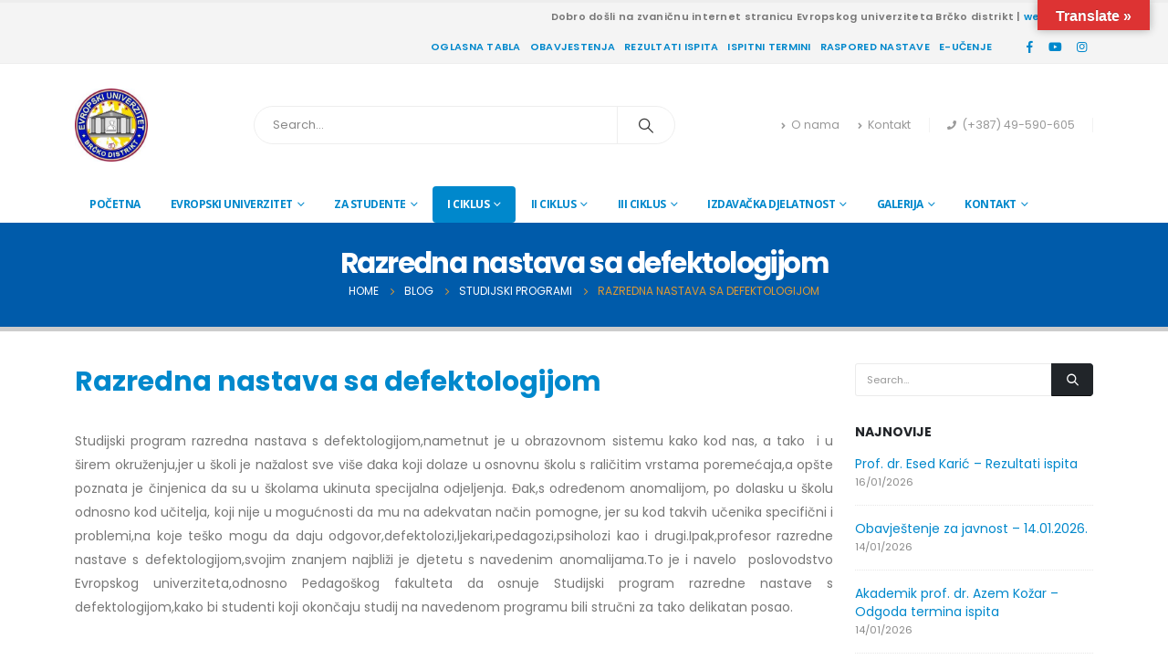

--- FILE ---
content_type: text/html; charset=UTF-8
request_url: https://eubd.edu.ba/razredna-nastava-sa-defektologijom/
body_size: 39496
content:
<!DOCTYPE html> 
<html lang="en-US" prefix="og: http://ogp.me/ns# fb: http://ogp.me/ns/fb#"> 
<head>
<link rel="preload" href="https://eubd.edu.ba/wp-content/cache/fvm/min/1764758630-cssbb1cdb158a0f63005b0f8dd74f92d9ba3a40fe1eaeb228d5f113103643506.css" as="style" media="all" /> 
<link rel="preload" href="https://eubd.edu.ba/wp-content/cache/fvm/min/1764758630-cssb9dffc4f7c5293e764f6dc46220988b2bc5f6ab17f3140477eb879eb8b09b.css" as="style" media="all" /> 
<link rel="preload" href="https://eubd.edu.ba/wp-content/cache/fvm/min/1764758630-cssa7d90884e596b4455febda3877edd1e16fe1f0ad946e78defe6833dba6861.css" as="style" media="all" /> 
<link rel="preload" href="https://eubd.edu.ba/wp-content/cache/fvm/min/1764758630-cssa0998ec78e61a91fed0db24467706f4f98f36f330cf0d817f599330c002cd.css" as="style" media="all" /> 
<link rel="preload" href="https://eubd.edu.ba/wp-content/cache/fvm/min/1764758630-css876fae8c5c78d4ea6f4835c83ce825ceb0378cc7d69add436bb1e06a6a216.css" as="style" media="all" /> 
<link rel="preload" href="https://eubd.edu.ba/wp-content/cache/fvm/min/1764758630-css0ce5b90b45d68c82a60368bc1f3cdc7d45df6147529c297a906c5fbaeba58.css" as="style" media="all" /> 
<link rel="preload" href="https://eubd.edu.ba/wp-content/cache/fvm/min/1764758630-css5e06c84d5d64e3b0032bb0c5fb60ac644413a072b8670a78f7b1d648205fc.css" as="style" media="all" /> 
<link rel="preload" href="https://eubd.edu.ba/wp-content/cache/fvm/min/1764758630-csse76e7c1cb7438ffdb3427f3f6ed642769f9e6527f7c865a2a69741b592b37.css" as="style" media="all" /> 
<link rel="preload" href="https://eubd.edu.ba/wp-content/cache/fvm/min/1764758630-csse9c6679b778e8c1f4df676f681f0a423bfc90e0fe767ae81b88099c325b0c.css" as="style" media="all" /> 
<link rel="preload" href="https://eubd.edu.ba/wp-content/cache/fvm/min/1764758630-css4776e577ad99d5bedbbf50400e773d58c8427e0eb214b099e37a17370aa98.css" as="style" media="all" /> 
<link rel="preload" href="https://eubd.edu.ba/wp-content/cache/fvm/min/1764758630-cssf0fd24d17eb330d7ca73bbf52097353f72875f31d9c8fde941fc39ca4c83f.css" as="style" media="all" /> 
<link rel="preload" href="https://eubd.edu.ba/wp-content/cache/fvm/min/1764758630-cssd29f9af488b8191f202ed80a6416bacfc02b310f99b5f164b5b5e38518a8e.css" as="style" media="all" /> 
<link rel="preload" href="https://eubd.edu.ba/wp-content/cache/fvm/min/1764758630-css74d416e4e93bff0d5ec8c98b0305facf264738bf3a87302bbd915b8096c80.css" as="style" media="all" /> 
<link rel="preload" href="https://eubd.edu.ba/wp-content/cache/fvm/min/1764758630-css2071bc007817f34355aa790fa7c733371963fbfbc2417a1016b926b35e423.css" as="style" media="all" /> 
<link rel="preload" href="https://eubd.edu.ba/wp-content/cache/fvm/min/1764758630-cssb8208b33f14b50213a38ff33af6bbd52f02f4ab0ac6ba844374b84acae763.css" as="style" media="all" /> 
<link rel="preload" href="https://eubd.edu.ba/wp-content/cache/fvm/min/1764758630-css265c08ece7a7cff17466d86e6c376ff7969894892dbc23a478de0e6ae9e64.css" as="style" media="all" /> 
<link rel="preload" href="https://eubd.edu.ba/wp-content/cache/fvm/min/1764758630-cssb8ae041cd0a8caa93eadd69e428f42228843677a28867c951ccbe6cc80b93.css" as="style" media="all" /> 
<link rel="preload" href="https://eubd.edu.ba/wp-content/cache/fvm/min/1764758630-css0f3158c71bca10880703f099c838c0913fe81ebc5f5d9d584d86e1ee03348.css" as="style" media="all" /> 
<link rel="preload" href="https://eubd.edu.ba/wp-content/cache/fvm/min/1764758630-css8ee9227cf1e4ed5ae2870824a59546be56637234301dff8d7ffac8a05bbac.css" as="style" media="all" /> 
<link rel="preload" href="https://eubd.edu.ba/wp-content/cache/fvm/min/1764758630-css2be52be7d9e5168cd541ea0a975107f5171b6a726e2d13783790d2c9b68ad.css" as="style" media="all" /> 
<link rel="preload" href="https://eubd.edu.ba/wp-content/cache/fvm/min/1764758630-cssd423ad25ffd5f5cb9f00e99955a01ce224d5049a85f6a4d40d61e4ffb8204.css" as="style" media="all" /> 
<link rel="preload" href="https://eubd.edu.ba/wp-content/cache/fvm/min/1764758630-cssd9ec9768aa9a3d8932808f8c242231f734689dcecf8f1be68bec28212259b.css" as="style" media="all" /> 
<link rel="preload" href="https://eubd.edu.ba/wp-content/cache/fvm/min/1764758630-css0b2c1a777448832aa24eb826258f4c6e4a4c083a367cc2dd630ff9a56018a.css" as="style" media="all" /> 
<link rel="preload" href="https://eubd.edu.ba/wp-content/cache/fvm/min/1764758630-css9fc0e6167ea3ff49f8dcf78a6fc981a3ef9d9aac69304557868e44f83d473.css" as="style" media="all" />
<script data-cfasync="false">function fvmuag(){var e=navigator.userAgent;if(e.match(/x11.*ox\/54|id\s4.*us.*ome\/62|oobo|ight|tmet|eadl|ngdo|PTST/i))return!1;if(e.match(/x11.*me\/86\.0/i)){var r=screen.width;if("number"==typeof r&&1367==r)return!1}return!0}</script>
<meta http-equiv="X-UA-Compatible" content="IE=edge" />
<meta http-equiv="Content-Type" content="text/html; charset=UTF-8" />
<meta name="viewport" content="width=device-width, initial-scale=1, minimum-scale=1" /><title>Razredna nastava sa defektologijom &#8211; Evropski univerzitet Brčko distrikt</title>
<meta name='robots' content='max-image-preview:large' />
<link rel="alternate" type="application/rss+xml" title="Evropski univerzitet Brčko distrikt &raquo; Feed" href="https://eubd.edu.ba/feed/" />
<link rel="alternate" type="application/rss+xml" title="Evropski univerzitet Brčko distrikt &raquo; Comments Feed" href="https://eubd.edu.ba/comments/feed/" />
<link rel="alternate" type="application/rss+xml" title="Evropski univerzitet Brčko distrikt &raquo; Razredna nastava sa defektologijom Comments Feed" href="https://eubd.edu.ba/razredna-nastava-sa-defektologijom/feed/" />
<meta name="twitter:card" content="summary_large_image">
<meta property="twitter:title" content="Razredna nastava sa defektologijom"/>
<meta property="og:title" content="Razredna nastava sa defektologijom"/>
<meta property="og:type" content="website"/>
<meta property="og:url" content="https://eubd.edu.ba/razredna-nastava-sa-defektologijom/"/>
<meta property="og:site_name" content="Evropski univerzitet Brčko distrikt"/>
<meta property="og:description" content="Studijski program razredna nastava s defektologijom,nametnut je u obrazovnom sistemu kako kod nas, a&nbsp;tako&nbsp; i u &scaron;irem okruženju,jer u &scaron;koli je nažalost sve vi&scaron;e đaka koji dolaze u osnovnu &scaron;kolu s raličitim vrstama poremećaja,a op&scaron;te poznata je činjenica da su u &scaron;kolama ukinuta specijalna odjeljenja.&hellip;"/>
<meta property="og:image" content="https://eubd.edu.ba/wp-content/uploads/2013/12/cropped-Logo_color_mali-e1609494373836.jpg"/>
<link rel="canonical" href="https://eubd.edu.ba/razredna-nastava-sa-defektologijom/" /> 
<link rel="profile" href="https://gmpg.org/xfn/11" /> 
<script async="async" src=''></script>
<script>window._wca = window._wca || [];</script>
<link rel="shortcut icon" href="//eubd.edu.ba/wp-content/uploads/2017/01/favicon.jpg" type="image/x-icon" /> 
<link rel='stylesheet' id='wp-block-library-css' href='https://eubd.edu.ba/wp-content/cache/fvm/min/1764758630-cssbb1cdb158a0f63005b0f8dd74f92d9ba3a40fe1eaeb228d5f113103643506.css' media='all' /> 
<style id='wp-block-library-inline-css' media="all">.has-text-align-justify{text-align:justify}</style> 
<style id='wp-block-library-theme-inline-css' media="all">.wp-block-audio figcaption{color:#555;font-size:13px;text-align:center}.is-dark-theme .wp-block-audio figcaption{color:hsla(0,0%,100%,.65)}.wp-block-code>code{font-family:Menlo,Consolas,monaco,monospace;color:#1e1e1e;padding:.8em 1em;border:1px solid #ddd;border-radius:4px}.wp-block-embed figcaption{color:#555;font-size:13px;text-align:center}.is-dark-theme .wp-block-embed figcaption{color:hsla(0,0%,100%,.65)}.blocks-gallery-caption{color:#555;font-size:13px;text-align:center}.is-dark-theme .blocks-gallery-caption{color:hsla(0,0%,100%,.65)}.wp-block-image figcaption{color:#555;font-size:13px;text-align:center}.is-dark-theme .wp-block-image figcaption{color:hsla(0,0%,100%,.65)}.wp-block-pullquote{border-top:4px solid;border-bottom:4px solid;margin-bottom:1.75em;color:currentColor}.wp-block-pullquote__citation,.wp-block-pullquote cite,.wp-block-pullquote footer{color:currentColor;text-transform:uppercase;font-size:.8125em;font-style:normal}.wp-block-quote{border-left:.25em solid;margin:0 0 1.75em;padding-left:1em}.wp-block-quote cite,.wp-block-quote footer{color:currentColor;font-size:.8125em;position:relative;font-style:normal}.wp-block-quote.has-text-align-right{border-left:none;border-right:.25em solid;padding-left:0;padding-right:1em}.wp-block-quote.has-text-align-center{border:none;padding-left:0}.wp-block-quote.is-large,.wp-block-quote.is-style-large,.wp-block-quote.is-style-plain{border:none}.wp-block-search .wp-block-search__label{font-weight:700}.wp-block-group:where(.has-background){padding:1.25em 2.375em}.wp-block-separator{border:none;border-bottom:2px solid;margin-left:auto;margin-right:auto;opacity:.4}.wp-block-separator:not(.is-style-wide):not(.is-style-dots){width:100px}.wp-block-separator.has-background:not(.is-style-dots){border-bottom:none;height:1px}.wp-block-separator.has-background:not(.is-style-wide):not(.is-style-dots){height:2px}.wp-block-table thead{border-bottom:3px solid}.wp-block-table tfoot{border-top:3px solid}.wp-block-table td,.wp-block-table th{padding:.5em;border:1px solid;word-break:normal}.wp-block-table figcaption{color:#555;font-size:13px;text-align:center}.is-dark-theme .wp-block-table figcaption{color:hsla(0,0%,100%,.65)}.wp-block-video figcaption{color:#555;font-size:13px;text-align:center}.is-dark-theme .wp-block-video figcaption{color:hsla(0,0%,100%,.65)}.wp-block-template-part.has-background{padding:1.25em 2.375em;margin-top:0;margin-bottom:0}</style> 
<link rel='stylesheet' id='mediaelement-css' href='https://eubd.edu.ba/wp-content/cache/fvm/min/1764758630-cssb9dffc4f7c5293e764f6dc46220988b2bc5f6ab17f3140477eb879eb8b09b.css' media='all' /> 
<link rel='stylesheet' id='wp-mediaelement-css' href='https://eubd.edu.ba/wp-content/cache/fvm/min/1764758630-cssa7d90884e596b4455febda3877edd1e16fe1f0ad946e78defe6833dba6861.css' media='all' /> 
<style id='global-styles-inline-css' media="all">body{--wp--preset--color--black:#000;--wp--preset--color--cyan-bluish-gray:#abb8c3;--wp--preset--color--white:#fff;--wp--preset--color--pale-pink:#f78da7;--wp--preset--color--vivid-red:#cf2e2e;--wp--preset--color--luminous-vivid-orange:#ff6900;--wp--preset--color--luminous-vivid-amber:#fcb900;--wp--preset--color--light-green-cyan:#7bdcb5;--wp--preset--color--vivid-green-cyan:#00d084;--wp--preset--color--pale-cyan-blue:#8ed1fc;--wp--preset--color--vivid-cyan-blue:#0693e3;--wp--preset--color--vivid-purple:#9b51e0;--wp--preset--color--primary:#08c;--wp--preset--color--secondary:#e36159;--wp--preset--color--tertiary:#2baab1;--wp--preset--color--quaternary:#383f48;--wp--preset--color--dark:#212529;--wp--preset--color--light:#fff;--wp--preset--gradient--vivid-cyan-blue-to-vivid-purple:linear-gradient(135deg,rgba(6,147,227,1) 0%,rgb(155,81,224) 100%);--wp--preset--gradient--light-green-cyan-to-vivid-green-cyan:linear-gradient(135deg,rgb(122,220,180) 0%,rgb(0,208,130) 100%);--wp--preset--gradient--luminous-vivid-amber-to-luminous-vivid-orange:linear-gradient(135deg,rgba(252,185,0,1) 0%,rgba(255,105,0,1) 100%);--wp--preset--gradient--luminous-vivid-orange-to-vivid-red:linear-gradient(135deg,rgba(255,105,0,1) 0%,rgb(207,46,46) 100%);--wp--preset--gradient--very-light-gray-to-cyan-bluish-gray:linear-gradient(135deg,rgb(238,238,238) 0%,rgb(169,184,195) 100%);--wp--preset--gradient--cool-to-warm-spectrum:linear-gradient(135deg,rgb(74,234,220) 0%,rgb(151,120,209) 20%,rgb(207,42,186) 40%,rgb(238,44,130) 60%,rgb(251,105,98) 80%,rgb(254,248,76) 100%);--wp--preset--gradient--blush-light-purple:linear-gradient(135deg,rgb(255,206,236) 0%,rgb(152,150,240) 100%);--wp--preset--gradient--blush-bordeaux:linear-gradient(135deg,rgb(254,205,165) 0%,rgb(254,45,45) 50%,rgb(107,0,62) 100%);--wp--preset--gradient--luminous-dusk:linear-gradient(135deg,rgb(255,203,112) 0%,rgb(199,81,192) 50%,rgb(65,88,208) 100%);--wp--preset--gradient--pale-ocean:linear-gradient(135deg,rgb(255,245,203) 0%,rgb(182,227,212) 50%,rgb(51,167,181) 100%);--wp--preset--gradient--electric-grass:linear-gradient(135deg,rgb(202,248,128) 0%,rgb(113,206,126) 100%);--wp--preset--gradient--midnight:linear-gradient(135deg,rgb(2,3,129) 0%,rgb(40,116,252) 100%);--wp--preset--duotone--dark-grayscale:url('#wp-duotone-dark-grayscale');--wp--preset--duotone--grayscale:url('#wp-duotone-grayscale');--wp--preset--duotone--purple-yellow:url('#wp-duotone-purple-yellow');--wp--preset--duotone--blue-red:url('#wp-duotone-blue-red');--wp--preset--duotone--midnight:url('#wp-duotone-midnight');--wp--preset--duotone--magenta-yellow:url('#wp-duotone-magenta-yellow');--wp--preset--duotone--purple-green:url('#wp-duotone-purple-green');--wp--preset--duotone--blue-orange:url('#wp-duotone-blue-orange');--wp--preset--font-size--small:13px;--wp--preset--font-size--medium:20px;--wp--preset--font-size--large:36px;--wp--preset--font-size--x-large:42px}.has-black-color{color:var(--wp--preset--color--black)!important}.has-cyan-bluish-gray-color{color:var(--wp--preset--color--cyan-bluish-gray)!important}.has-white-color{color:var(--wp--preset--color--white)!important}.has-pale-pink-color{color:var(--wp--preset--color--pale-pink)!important}.has-vivid-red-color{color:var(--wp--preset--color--vivid-red)!important}.has-luminous-vivid-orange-color{color:var(--wp--preset--color--luminous-vivid-orange)!important}.has-luminous-vivid-amber-color{color:var(--wp--preset--color--luminous-vivid-amber)!important}.has-light-green-cyan-color{color:var(--wp--preset--color--light-green-cyan)!important}.has-vivid-green-cyan-color{color:var(--wp--preset--color--vivid-green-cyan)!important}.has-pale-cyan-blue-color{color:var(--wp--preset--color--pale-cyan-blue)!important}.has-vivid-cyan-blue-color{color:var(--wp--preset--color--vivid-cyan-blue)!important}.has-vivid-purple-color{color:var(--wp--preset--color--vivid-purple)!important}.has-black-background-color{background-color:var(--wp--preset--color--black)!important}.has-cyan-bluish-gray-background-color{background-color:var(--wp--preset--color--cyan-bluish-gray)!important}.has-white-background-color{background-color:var(--wp--preset--color--white)!important}.has-pale-pink-background-color{background-color:var(--wp--preset--color--pale-pink)!important}.has-vivid-red-background-color{background-color:var(--wp--preset--color--vivid-red)!important}.has-luminous-vivid-orange-background-color{background-color:var(--wp--preset--color--luminous-vivid-orange)!important}.has-luminous-vivid-amber-background-color{background-color:var(--wp--preset--color--luminous-vivid-amber)!important}.has-light-green-cyan-background-color{background-color:var(--wp--preset--color--light-green-cyan)!important}.has-vivid-green-cyan-background-color{background-color:var(--wp--preset--color--vivid-green-cyan)!important}.has-pale-cyan-blue-background-color{background-color:var(--wp--preset--color--pale-cyan-blue)!important}.has-vivid-cyan-blue-background-color{background-color:var(--wp--preset--color--vivid-cyan-blue)!important}.has-vivid-purple-background-color{background-color:var(--wp--preset--color--vivid-purple)!important}.has-black-border-color{border-color:var(--wp--preset--color--black)!important}.has-cyan-bluish-gray-border-color{border-color:var(--wp--preset--color--cyan-bluish-gray)!important}.has-white-border-color{border-color:var(--wp--preset--color--white)!important}.has-pale-pink-border-color{border-color:var(--wp--preset--color--pale-pink)!important}.has-vivid-red-border-color{border-color:var(--wp--preset--color--vivid-red)!important}.has-luminous-vivid-orange-border-color{border-color:var(--wp--preset--color--luminous-vivid-orange)!important}.has-luminous-vivid-amber-border-color{border-color:var(--wp--preset--color--luminous-vivid-amber)!important}.has-light-green-cyan-border-color{border-color:var(--wp--preset--color--light-green-cyan)!important}.has-vivid-green-cyan-border-color{border-color:var(--wp--preset--color--vivid-green-cyan)!important}.has-pale-cyan-blue-border-color{border-color:var(--wp--preset--color--pale-cyan-blue)!important}.has-vivid-cyan-blue-border-color{border-color:var(--wp--preset--color--vivid-cyan-blue)!important}.has-vivid-purple-border-color{border-color:var(--wp--preset--color--vivid-purple)!important}.has-vivid-cyan-blue-to-vivid-purple-gradient-background{background:var(--wp--preset--gradient--vivid-cyan-blue-to-vivid-purple)!important}.has-light-green-cyan-to-vivid-green-cyan-gradient-background{background:var(--wp--preset--gradient--light-green-cyan-to-vivid-green-cyan)!important}.has-luminous-vivid-amber-to-luminous-vivid-orange-gradient-background{background:var(--wp--preset--gradient--luminous-vivid-amber-to-luminous-vivid-orange)!important}.has-luminous-vivid-orange-to-vivid-red-gradient-background{background:var(--wp--preset--gradient--luminous-vivid-orange-to-vivid-red)!important}.has-very-light-gray-to-cyan-bluish-gray-gradient-background{background:var(--wp--preset--gradient--very-light-gray-to-cyan-bluish-gray)!important}.has-cool-to-warm-spectrum-gradient-background{background:var(--wp--preset--gradient--cool-to-warm-spectrum)!important}.has-blush-light-purple-gradient-background{background:var(--wp--preset--gradient--blush-light-purple)!important}.has-blush-bordeaux-gradient-background{background:var(--wp--preset--gradient--blush-bordeaux)!important}.has-luminous-dusk-gradient-background{background:var(--wp--preset--gradient--luminous-dusk)!important}.has-pale-ocean-gradient-background{background:var(--wp--preset--gradient--pale-ocean)!important}.has-electric-grass-gradient-background{background:var(--wp--preset--gradient--electric-grass)!important}.has-midnight-gradient-background{background:var(--wp--preset--gradient--midnight)!important}.has-small-font-size{font-size:var(--wp--preset--font-size--small)!important}.has-medium-font-size{font-size:var(--wp--preset--font-size--medium)!important}.has-large-font-size{font-size:var(--wp--preset--font-size--large)!important}.has-x-large-font-size{font-size:var(--wp--preset--font-size--x-large)!important}</style> 
<link rel='stylesheet' id='contact-form-7-css' href='https://eubd.edu.ba/wp-content/cache/fvm/min/1764758630-cssa0998ec78e61a91fed0db24467706f4f98f36f330cf0d817f599330c002cd.css' media='all' /> 
<link rel='stylesheet' id='email-subscribers-css' href='https://eubd.edu.ba/wp-content/cache/fvm/min/1764758630-css876fae8c5c78d4ea6f4835c83ce825ceb0378cc7d69add436bb1e06a6a216.css' media='all' /> 
<link rel='stylesheet' id='google-language-translator-css' href='https://eubd.edu.ba/wp-content/cache/fvm/min/1764758630-css0ce5b90b45d68c82a60368bc1f3cdc7d45df6147529c297a906c5fbaeba58.css' media='all' /> 
<link rel='stylesheet' id='glt-toolbar-styles-css' href='https://eubd.edu.ba/wp-content/cache/fvm/min/1764758630-css5e06c84d5d64e3b0032bb0c5fb60ac644413a072b8670a78f7b1d648205fc.css' media='all' /> 
<style id='responsive-menu-inline-css' media="all">#rmp_menu_trigger-31712{width:35px;height:34px;position:fixed;top:8px;border-radius:5px;display:none;text-decoration:none;left:1%;background:#777;transition:transform 0.5s,background-color 0.5s}#rmp_menu_trigger-31712:hover,#rmp_menu_trigger-31712:focus{background:#afafaf;text-decoration:unset}#rmp_menu_trigger-31712.is-active{background:#000}#rmp_menu_trigger-31712 .rmp-trigger-box{width:23px;color:#fff}#rmp_menu_trigger-31712 .rmp-trigger-icon-active,#rmp_menu_trigger-31712 .rmp-trigger-text-open{display:none}#rmp_menu_trigger-31712.is-active .rmp-trigger-icon-active,#rmp_menu_trigger-31712.is-active .rmp-trigger-text-open{display:inline}#rmp_menu_trigger-31712.is-active .rmp-trigger-icon-inactive,#rmp_menu_trigger-31712.is-active .rmp-trigger-text{display:none}#rmp_menu_trigger-31712 .rmp-trigger-label{color:#fff;pointer-events:none;line-height:13px;font-family:inherit;font-size:14px;display:inline;text-transform:inherit}#rmp_menu_trigger-31712 .rmp-trigger-label.rmp-trigger-label-top{display:block;margin-bottom:12px}#rmp_menu_trigger-31712 .rmp-trigger-label.rmp-trigger-label-bottom{display:block;margin-top:12px}#rmp_menu_trigger-31712 .responsive-menu-pro-inner{display:block}#rmp_menu_trigger-31712 .rmp-trigger-icon-inactive .rmp-font-icon{color:#e2e2e2}#rmp_menu_trigger-31712 .responsive-menu-pro-inner,#rmp_menu_trigger-31712 .responsive-menu-pro-inner::before,#rmp_menu_trigger-31712 .responsive-menu-pro-inner::after{width:23px;height:3px;background-color:#e2e2e2;border-radius:4px;position:absolute}#rmp_menu_trigger-31712 .rmp-trigger-icon-active .rmp-font-icon{color:#fff}#rmp_menu_trigger-31712.is-active .responsive-menu-pro-inner,#rmp_menu_trigger-31712.is-active .responsive-menu-pro-inner::before,#rmp_menu_trigger-31712.is-active .responsive-menu-pro-inner::after{background-color:#fff}#rmp_menu_trigger-31712:hover .rmp-trigger-icon-inactive .rmp-font-icon{color:#fff}#rmp_menu_trigger-31712:not(.is-active):hover .responsive-menu-pro-inner,#rmp_menu_trigger-31712:not(.is-active):hover .responsive-menu-pro-inner::before,#rmp_menu_trigger-31712:not(.is-active):hover .responsive-menu-pro-inner::after{background-color:#fff}#rmp_menu_trigger-31712 .responsive-menu-pro-inner::before{top:10px}#rmp_menu_trigger-31712 .responsive-menu-pro-inner::after{bottom:10px}#rmp_menu_trigger-31712.is-active .responsive-menu-pro-inner::after{bottom:0}@media screen and (max-width:767px){#rmp_menu_trigger-31712{display:block}#rmp-container-31712{position:fixed;top:0;margin:0;transition:transform 0.5s;overflow:auto;display:block;width:75%;background-color:#212121;background-image:url("");height:100%;left:0;padding-top:0px;padding-left:0px;padding-bottom:0px;padding-right:0px}#rmp-menu-wrap-31712{padding-top:0px;padding-left:0px;padding-bottom:0px;padding-right:0px;background-color:#43494c}#rmp-menu-wrap-31712 .rmp-menu,#rmp-menu-wrap-31712 .rmp-submenu{width:100%;box-sizing:border-box;margin:0;padding:0}#rmp-menu-wrap-31712 .rmp-submenu-depth-1 .rmp-menu-item-link{padding-left:10%}#rmp-menu-wrap-31712 .rmp-submenu-depth-2 .rmp-menu-item-link{padding-left:15%}#rmp-menu-wrap-31712 .rmp-submenu-depth-3 .rmp-menu-item-link{padding-left:20%}#rmp-menu-wrap-31712 .rmp-submenu-depth-4 .rmp-menu-item-link{padding-left:25%}#rmp-menu-wrap-31712 .rmp-submenu.rmp-submenu-open{display:block}#rmp-menu-wrap-31712 .rmp-menu-item{width:100%;list-style:none;margin:0}#rmp-menu-wrap-31712 .rmp-menu-item-link{height:40px;line-height:40px;font-size:12px;border-bottom:1px solid #3c3c3c;font-family:inherit;color:#fff;text-align:left;background-color:#43494c;font-weight:400;letter-spacing:0px;display:block;box-sizing:border-box;width:100%;text-decoration:none;position:relative;overflow:hidden;transition:background-color 0.5s,border-color 0.5s,0.5s;padding:0 5%;padding-right:50px}#rmp-menu-wrap-31712 .rmp-menu-item-link:after,#rmp-menu-wrap-31712 .rmp-menu-item-link:before{display:none}#rmp-menu-wrap-31712 .rmp-menu-item-link:hover,#rmp-menu-wrap-31712 .rmp-menu-item-link:focus{color:#fff;border-color:#3c3c3c;background-color:#35393c}#rmp-menu-wrap-31712 .rmp-menu-item-link:focus{outline:none;border-color:unset;box-shadow:unset}#rmp-menu-wrap-31712 .rmp-menu-item-link .rmp-font-icon{height:40px;line-height:40px;margin-right:10px;font-size:12px}#rmp-menu-wrap-31712 .rmp-menu-current-item .rmp-menu-item-link{color:#fff;border-color:#212121;background-color:#35393c}#rmp-menu-wrap-31712 .rmp-menu-current-item .rmp-menu-item-link:hover,#rmp-menu-wrap-31712 .rmp-menu-current-item .rmp-menu-item-link:focus{color:#fff;border-color:#3f3f3f;background-color:#454851}#rmp-menu-wrap-31712 .rmp-menu-subarrow{position:absolute;top:0;bottom:0;text-align:center;overflow:hidden;background-size:cover;overflow:hidden;right:0;border-left-style:solid;border-left-color:#3c3c3c;border-left-width:1px;height:40px;width:40px;color:#fff;background-color:#43494c}#rmp-menu-wrap-31712 .rmp-menu-subarrow svg{fill:#fff}#rmp-menu-wrap-31712 .rmp-menu-subarrow:hover{color:#fff;border-color:#afafaf;background-color:#35393c}#rmp-menu-wrap-31712 .rmp-menu-subarrow:hover svg{fill:#fff}#rmp-menu-wrap-31712 .rmp-menu-subarrow .rmp-font-icon{margin-right:unset}#rmp-menu-wrap-31712 .rmp-menu-subarrow *{vertical-align:middle;line-height:40px}#rmp-menu-wrap-31712 .rmp-menu-subarrow-active{display:block;background-size:cover;color:#fff;border-color:#212121;background-color:#212121}#rmp-menu-wrap-31712 .rmp-menu-subarrow-active svg{fill:#fff}#rmp-menu-wrap-31712 .rmp-menu-subarrow-active:hover{color:#fff;border-color:#3f3f3f;background-color:#3f3f3f}#rmp-menu-wrap-31712 .rmp-menu-subarrow-active:hover svg{fill:#fff}#rmp-menu-wrap-31712 .rmp-submenu{display:none}#rmp-menu-wrap-31712 .rmp-submenu .rmp-menu-item-link{height:40px;line-height:40px;letter-spacing:0px;font-size:13px;border-bottom:1px solid #3c3c3c;font-family:inherit;font-weight:400;color:#fff;text-align:left;background-color:#43494c}#rmp-menu-wrap-31712 .rmp-submenu .rmp-menu-item-link:hover,#rmp-menu-wrap-31712 .rmp-submenu .rmp-menu-item-link:focus{color:#fff;border-color:#3c3c3c;background-color:#35393c}#rmp-menu-wrap-31712 .rmp-submenu .rmp-menu-current-item .rmp-menu-item-link{color:#fff;border-color:#212121;background-color:#35393c}#rmp-menu-wrap-31712 .rmp-submenu .rmp-menu-current-item .rmp-menu-item-link:hover,#rmp-menu-wrap-31712 .rmp-submenu .rmp-menu-current-item .rmp-menu-item-link:focus{color:#fff;border-color:#3f3f3f;background-color:#454851}#rmp-menu-wrap-31712 .rmp-submenu .rmp-menu-subarrow{right:0;border-right:unset;border-left-style:solid;border-left-color:#3c3c3c;border-left-width:1px;height:40px;line-height:40px;width:40px;color:#fff;background-color:#43494c}#rmp-menu-wrap-31712 .rmp-submenu .rmp-menu-subarrow:hover{color:#fff;border-color:#afafaf;background-color:#35393c}#rmp-menu-wrap-31712 .rmp-submenu .rmp-menu-subarrow-active{color:#fff;border-color:#212121;background-color:#212121}#rmp-menu-wrap-31712 .rmp-submenu .rmp-menu-subarrow-active:hover{color:#fff;border-color:#3f3f3f;background-color:#3f3f3f}#rmp-menu-wrap-31712 .rmp-menu-item-description{margin:0;padding:5px 5%;opacity:0.8;color:#fff}#rmp-search-box-31712{display:block;padding-top:0px;padding-left:5%;padding-bottom:0px;padding-right:5%}#rmp-search-box-31712 .rmp-search-form{margin:0}#rmp-search-box-31712 .rmp-search-box{background:#fff;border:1px solid #dadada;color:#333;width:100%;padding:0 5%;border-radius:30px;height:45px;-webkit-appearance:none}#rmp-search-box-31712 .rmp-search-box::placeholder{color:#c7c7cd}#rmp-search-box-31712 .rmp-search-box:focus{background-color:#fff;outline:2px solid #dadada;color:#333}#rmp-menu-title-31712{background-color:#43494c;color:#fff;text-align:left;font-size:15px;padding-top:10%;padding-left:5%;padding-bottom:0%;padding-right:5%;font-weight:400;transition:background-color 0.5s,border-color 0.5s,color 0.5s}#rmp-menu-title-31712:hover{background-color:#35393c;color:#fff}#rmp-menu-title-31712>.rmp-menu-title-link{color:#fff;width:100%;background-color:unset;text-decoration:none}#rmp-menu-title-31712>.rmp-menu-title-link:hover{color:#fff}#rmp-menu-title-31712 .rmp-font-icon{font-size:15px}#rmp-menu-additional-content-31712{padding-top:0px;padding-left:5%;padding-bottom:0px;padding-right:5%;color:#fff;text-align:center;font-size:16px}}.rmp-container{display:none;visibility:visible;padding:0px 0px 0px 0px;z-index:99998;transition:all 0.3s}.rmp-container.rmp-fade-top,.rmp-container.rmp-fade-left,.rmp-container.rmp-fade-right,.rmp-container.rmp-fade-bottom{display:none}.rmp-container.rmp-slide-left,.rmp-container.rmp-push-left{transform:translateX(-100%);-ms-transform:translateX(-100%);-webkit-transform:translateX(-100%);-moz-transform:translateX(-100%)}.rmp-container.rmp-slide-left.rmp-menu-open,.rmp-container.rmp-push-left.rmp-menu-open{transform:translateX(0);-ms-transform:translateX(0);-webkit-transform:translateX(0);-moz-transform:translateX(0)}.rmp-container.rmp-slide-right,.rmp-container.rmp-push-right{transform:translateX(100%);-ms-transform:translateX(100%);-webkit-transform:translateX(100%);-moz-transform:translateX(100%)}.rmp-container.rmp-slide-right.rmp-menu-open,.rmp-container.rmp-push-right.rmp-menu-open{transform:translateX(0);-ms-transform:translateX(0);-webkit-transform:translateX(0);-moz-transform:translateX(0)}.rmp-container.rmp-slide-top,.rmp-container.rmp-push-top{transform:translateY(-100%);-ms-transform:translateY(-100%);-webkit-transform:translateY(-100%);-moz-transform:translateY(-100%)}.rmp-container.rmp-slide-top.rmp-menu-open,.rmp-container.rmp-push-top.rmp-menu-open{transform:translateY(0);-ms-transform:translateY(0);-webkit-transform:translateY(0);-moz-transform:translateY(0)}.rmp-container.rmp-slide-bottom,.rmp-container.rmp-push-bottom{transform:translateY(100%);-ms-transform:translateY(100%);-webkit-transform:translateY(100%);-moz-transform:translateY(100%)}.rmp-container.rmp-slide-bottom.rmp-menu-open,.rmp-container.rmp-push-bottom.rmp-menu-open{transform:translateX(0);-ms-transform:translateX(0);-webkit-transform:translateX(0);-moz-transform:translateX(0)}.rmp-container::-webkit-scrollbar{width:0px}.rmp-container ::-webkit-scrollbar-track{box-shadow:inset 0 0 5px transparent}.rmp-container ::-webkit-scrollbar-thumb{background:transparent}.rmp-container ::-webkit-scrollbar-thumb:hover{background:transparent}.rmp-container .rmp-menu-wrap .rmp-menu{transition:none;border-radius:0;box-shadow:none;background:none;border:0;bottom:auto;box-sizing:border-box;clip:auto;color:#666;display:block;float:none;font-family:inherit;font-size:14px;height:auto;left:auto;line-height:1.7;list-style-type:none;margin:0;min-height:auto;max-height:none;opacity:1;outline:none;overflow:visible;padding:0;position:relative;pointer-events:auto;right:auto;text-align:left;text-decoration:none;text-indent:0;text-transform:none;transform:none;top:auto;visibility:inherit;width:auto;word-wrap:break-word;white-space:normal}.rmp-container .rmp-menu-additional-content{display:block;word-break:break-word}.rmp-container .rmp-menu-title{display:flex;flex-direction:column}.rmp-container .rmp-menu-title .rmp-menu-title-image{max-width:100%;margin-bottom:15px;display:block;margin:auto;margin-bottom:15px}button.rmp_menu_trigger{z-index:999999;overflow:hidden;outline:none;border:0;display:none;margin:0;transition:transform 0.5s,background-color 0.5s;padding:0}button.rmp_menu_trigger .responsive-menu-pro-inner::before,button.rmp_menu_trigger .responsive-menu-pro-inner::after{content:"";display:block}button.rmp_menu_trigger .responsive-menu-pro-inner::before{top:10px}button.rmp_menu_trigger .responsive-menu-pro-inner::after{bottom:10px}button.rmp_menu_trigger .rmp-trigger-box{width:40px;display:inline-block;position:relative;pointer-events:none;vertical-align:super}.rmp-menu-trigger-boring .responsive-menu-pro-inner{transition-property:none}.rmp-menu-trigger-boring .responsive-menu-pro-inner::after,.rmp-menu-trigger-boring .responsive-menu-pro-inner::before{transition-property:none}.rmp-menu-trigger-boring.is-active .responsive-menu-pro-inner{transform:rotate(45deg)}.rmp-menu-trigger-boring.is-active .responsive-menu-pro-inner:before{top:0;opacity:0}.rmp-menu-trigger-boring.is-active .responsive-menu-pro-inner:after{bottom:0;transform:rotate(-90deg)}</style> 
<link rel='stylesheet' id='dashicons-css' href='https://eubd.edu.ba/wp-content/cache/fvm/min/1764758630-csse76e7c1cb7438ffdb3427f3f6ed642769f9e6527f7c865a2a69741b592b37.css' media='all' /> 
<style id='woocommerce-inline-inline-css' media="all">.woocommerce form .form-row .required{visibility:visible}</style> 
<link rel='stylesheet' id='porto-css-vars-css' href='https://eubd.edu.ba/wp-content/cache/fvm/min/1764758630-csse9c6679b778e8c1f4df676f681f0a423bfc90e0fe767ae81b88099c325b0c.css' media='all' /> 
<link rel='stylesheet' id='bootstrap-css' href='https://eubd.edu.ba/wp-content/cache/fvm/min/1764758630-css4776e577ad99d5bedbbf50400e773d58c8427e0eb214b099e37a17370aa98.css' media='all' /> 
<link rel='stylesheet' id='porto-plugins-css' href='https://eubd.edu.ba/wp-content/cache/fvm/min/1764758630-cssf0fd24d17eb330d7ca73bbf52097353f72875f31d9c8fde941fc39ca4c83f.css' media='all' /> 
<link rel='stylesheet' id='porto-theme-css' href='https://eubd.edu.ba/wp-content/cache/fvm/min/1764758630-cssd29f9af488b8191f202ed80a6416bacfc02b310f99b5f164b5b5e38518a8e.css' media='all' /> 
<link rel='stylesheet' id='porto-theme-portfolio-css' href='https://eubd.edu.ba/wp-content/cache/fvm/min/1764758630-css74d416e4e93bff0d5ec8c98b0305facf264738bf3a87302bbd915b8096c80.css' media='all' /> 
<link rel='stylesheet' id='porto-theme-member-css' href='https://eubd.edu.ba/wp-content/cache/fvm/min/1764758630-css2071bc007817f34355aa790fa7c733371963fbfbc2417a1016b926b35e423.css' media='all' /> 
<link rel='stylesheet' id='porto-shortcodes-css' href='https://eubd.edu.ba/wp-content/cache/fvm/min/1764758630-cssb8208b33f14b50213a38ff33af6bbd52f02f4ab0ac6ba844374b84acae763.css' media='all' /> 
<link rel='stylesheet' id='porto-theme-shop-css' href='https://eubd.edu.ba/wp-content/cache/fvm/min/1764758630-css265c08ece7a7cff17466d86e6c376ff7969894892dbc23a478de0e6ae9e64.css' media='all' /> 
<link rel='stylesheet' id='porto-theme-elementor-css' href='https://eubd.edu.ba/wp-content/cache/fvm/min/1764758630-cssb8ae041cd0a8caa93eadd69e428f42228843677a28867c951ccbe6cc80b93.css' media='all' /> 
<link rel='stylesheet' id='porto-theme-radius-css' href='https://eubd.edu.ba/wp-content/cache/fvm/min/1764758630-css0f3158c71bca10880703f099c838c0913fe81ebc5f5d9d584d86e1ee03348.css' media='all' /> 
<link rel='stylesheet' id='porto-dynamic-style-css' href='https://eubd.edu.ba/wp-content/cache/fvm/min/1764758630-css8ee9227cf1e4ed5ae2870824a59546be56637234301dff8d7ffac8a05bbac.css' media='all' /> 
<link rel='stylesheet' id='porto-type-builder-css' href='https://eubd.edu.ba/wp-content/cache/fvm/min/1764758630-css2be52be7d9e5168cd541ea0a975107f5171b6a726e2d13783790d2c9b68ad.css' media='all' /> 
<link rel='stylesheet' id='porto-account-login-style-css' href='https://eubd.edu.ba/wp-content/cache/fvm/min/1764758630-cssd423ad25ffd5f5cb9f00e99955a01ce224d5049a85f6a4d40d61e4ffb8204.css' media='all' /> 
<link rel='stylesheet' id='porto-style-css' href='https://eubd.edu.ba/wp-content/cache/fvm/min/1764758630-cssd9ec9768aa9a3d8932808f8c242231f734689dcecf8f1be68bec28212259b.css' media='all' /> 
<style id='porto-style-inline-css' media="all">.side-header-narrow-bar-logo{max-width:50px}#header,.sticky-header .header-main.sticky{border-top:3px solid #ededed}.page-top .product-nav{position:static;height:auto;margin-top:0}.page-top .product-nav .product-prev,.page-top .product-nav .product-next{float:none;position:absolute;height:30px;top:50%;bottom:50%;margin-top:-15px}.page-top .product-nav .product-prev{right:10px}.page-top .product-nav .product-next{left:10px}.page-top .product-nav .product-next .product-popup{right:auto;left:0}.page-top .product-nav .product-next .product-popup:before{right:auto;left:6px}.page-top .sort-source{position:static;text-align:center;margin-top:5px;border-width:0}.page-top ul.breadcrumb{-ms-flex-pack:center;justify-content:center}.page-top .page-title{font-weight:700}#login-form-popup{max-width:480px}strong{font-weight:900}#footer .wpcf7{direction:rtl}#footer .contact-details strong{display:none}#footer .logo img{width:49px}.page-wrapper .page-top.page-header-7 .page-title{font-size:35px;color:#212529}.page-wrapper .page-top.page-header-7{padding:40px 0;border:0;background-color:#f7f7f7}.lead,.lead p{letter-spacing:-.05em;line-height:1.8rem}.custom-icon-box .elementor-icon{border:2px solid #ccc!important}.custom-icon-box .elementor-icon i{width:20px;height:20px;line-height:20px}.zoom-images a{position:relative;display:block;border-radius:4px;padding:4px;border:1px solid #ddd}.zoom-images img{border-radius:4px;border:0}.zoom-images a::after{content:'\f002';position:absolute;right:7px;bottom:7px;border-radius:15px;padding:3px 8px;color:#fff;background-color:#08c;font-family:"Font Awesome 5 Free";font-weight:900}.zoom-images a:hover::after{background-color:#0099e6}.elementor-testimonial-wrapper{text-align:left}.elementor-testimonial-content{position:relative;padding:2.5rem 4rem 2.5rem 4.5rem;border-radius:8px;background-color:#0099e6}.elementor-testimonial-content::before,.elementor-testimonial-content::after{position:absolute;font-size:5rem;line-height:1}.elementor-testimonial-content::before{content:"\201C";top:20px;right:20px;transform:rotate(180deg)}.elementor-testimonial-content::after{content:'';top:100%;right:40px;border-left:11px solid transparent;border-right:11px solid transparent;border-top:8px solid #0099e6}.topimage .elementor-testimonial-content{margin:85px 0 3px;padding:20px 60px;background-color:transparent}.topimage .elementor-testimonial-content::before{left:10px;top:0}.topimage .elementor-testimonial-content::after{content:"\201D";right:10px;top:auto;left:auto;margin-top:5px;border:0}.topimage .elementor-testimonial-image{position:absolute;top:15px;left:50%;transform:translateX(-50%);-webkit-transform:translateX(-50%)}@media(max-width:575px){.topimage .elementor-testimonial-content{padding:20px}.topimage .elementor-testimonial-content::before,.topimage .elementor-testimonial-content::after{content:none}.header-right-top{display:none}}.intro-carousel .owl-stage-outer{max-height:700px}@keyframes fadeInRightShorterOpacity{0%{opacity:0;transform:translate(-50px,0)}100%{opacity:0.7;transform:none}}.fadeInRightShorterOpacity{animation-name:fadeInRightShorterOpacity;display:inline-block}.nav-dark .owl-prev,.nav-dark .owl-next{background-color:#262a2f!important}.nav-dark .owl-prev:hover,.nav-dark .owl-next:hover{background-color:#2c3237!important}.owl-carousel.nav-md .owl-nav button.owl-prev,.owl-carousel.nav-md .owl-nav button.owl-next{width:40px;height:40px}.intro-carousel .nav-inside .owl-dots{margin-bottom:3rem}.custom-icons.accordion-space .elementor-accordion-item:first-child .elementor-accordion-title:after{content:'\e043'}.custom-icons.accordion-space .elementor-accordion-item:nth-child(2) .elementor-accordion-title:after{content:'\e07d'}.custom-icons.accordion-space .elementor-accordion-item:nth-child(3) .elementor-accordion-title:after{content:'\e06a'}.custom-icons.accordion-space .elementor-accordion-item .elementor-accordion-title:after{margin-left:8px;font-weight:400;font-family:'simple-line-icons';vertical-align:middle;color:#08c}.elementor-accordion .elementor-accordion-item{margin-bottom:5px}.porto-map-section .elementor-background-overlay{top:170px}.custom-testimonial .owl-carousel .owl-dots{right:215px}</style> 
<link rel='stylesheet' id='jetpack_css-css' href='https://eubd.edu.ba/wp-content/cache/fvm/min/1764758630-css0b2c1a777448832aa24eb826258f4c6e4a4c083a367cc2dd630ff9a56018a.css' media='all' /> 
<script src='https://c0.wp.com/c/5.9.12/wp-includes/js/jquery/jquery.min.js' id='jquery-core-js'></script>
<script src='https://c0.wp.com/c/5.9.12/wp-includes/js/jquery/jquery-migrate.min.js' id='jquery-migrate-js'></script>
<script id='rmp_menu_scripts-js-extra'>
var rmp_menu = {"ajaxURL":"https:\/\/eubd.edu.ba\/wp-admin\/admin-ajax.php","wp_nonce":"47ea13575b","menu":[{"menu_theme":null,"theme_type":"default","theme_location_menu":"","submenu_submenu_arrow_width":"40","submenu_submenu_arrow_width_unit":"px","submenu_submenu_arrow_height":"40","submenu_submenu_arrow_height_unit":"px","submenu_arrow_position":"right","submenu_sub_arrow_background_colour":"#43494c","submenu_sub_arrow_background_hover_colour":"#35393c","submenu_sub_arrow_background_colour_active":"#212121","submenu_sub_arrow_background_hover_colour_active":"#3f3f3f","submenu_sub_arrow_border_width":"1","submenu_sub_arrow_border_width_unit":"px","submenu_sub_arrow_border_colour":"#3c3c3c","submenu_sub_arrow_border_hover_colour":"#afafaf","submenu_sub_arrow_border_colour_active":"#212121","submenu_sub_arrow_border_hover_colour_active":"#3f3f3f","submenu_sub_arrow_shape_colour":"#ffffff","submenu_sub_arrow_shape_hover_colour":"#ffffff","submenu_sub_arrow_shape_colour_active":"#ffffff","submenu_sub_arrow_shape_hover_colour_active":"#ffffff","use_header_bar":"off","header_bar_items_order":"{\"logo\":\"on\",\"title\":\"on\",\"search\":\"on\",\"html content\":\"on\"}","header_bar_title":"","header_bar_html_content":"","header_bar_logo":"","header_bar_logo_link":"","header_bar_logo_width":"","header_bar_logo_width_unit":"%","header_bar_logo_height":"","header_bar_logo_height_unit":"px","header_bar_height":"80","header_bar_height_unit":"px","header_bar_padding":{"top":"0px","right":"5%","bottom":"0px","left":"5%"},"header_bar_font":"","header_bar_font_size":"14","header_bar_font_size_unit":"px","header_bar_text_color":"#ffffff","header_bar_background_color":"#ffffff","header_bar_breakpoint":"800","header_bar_position_type":"fixed","header_bar_adjust_page":null,"header_bar_scroll_enable":"off","header_bar_scroll_background_color":"#36bdf6","mobile_breakpoint":"600","tablet_breakpoint":"767","transition_speed":"0.5","sub_menu_speed":"0.2","show_menu_on_page_load":"","menu_disable_scrolling":"off","menu_overlay":"off","menu_overlay_colour":"rgba(0, 0, 0, 0.7)","desktop_menu_width":"","desktop_menu_width_unit":"%","desktop_menu_positioning":"fixed","desktop_menu_side":"","desktop_menu_to_hide":"","use_current_theme_location":"off","mega_menu":{"225":"off","227":"off","229":"off","228":"off","226":"off"},"desktop_submenu_open_animation":"","desktop_submenu_open_animation_speed":"0ms","desktop_submenu_open_on_click":"","desktop_menu_hide_and_show":"","menu_name":"Default Menu","menu_to_use":"top","different_menu_for_mobile":"off","menu_to_use_in_mobile":"main-menu","use_mobile_menu":"on","use_tablet_menu":"on","use_desktop_menu":"","menu_display_on":"all-pages","menu_to_hide":"","submenu_descriptions_on":"","custom_walker":"","menu_background_colour":"#43494c","menu_depth":"5","smooth_scroll_on":"off","smooth_scroll_speed":"500","menu_font_icons":[],"menu_links_height":"40","menu_links_height_unit":"px","menu_links_line_height":"40","menu_links_line_height_unit":"px","menu_depth_0":"5","menu_depth_0_unit":"%","menu_font_size":"12","menu_font_size_unit":"px","menu_font":"","menu_font_weight":"normal","menu_text_alignment":"left","menu_text_letter_spacing":"","menu_word_wrap":"off","menu_link_colour":"#ffffff","menu_link_hover_colour":"#ffffff","menu_current_link_colour":"#ffffff","menu_current_link_hover_colour":"#ffffff","menu_item_background_colour":"#43494c","menu_item_background_hover_colour":"#35393c","menu_current_item_background_colour":"#35393c","menu_current_item_background_hover_colour":"#454851","menu_border_width":"1","menu_border_width_unit":"px","menu_item_border_colour":"#3c3c3c","menu_item_border_colour_hover":"#3c3c3c","menu_current_item_border_colour":"#212121","menu_current_item_border_hover_colour":"#3f3f3f","submenu_links_height":"40","submenu_links_height_unit":"px","submenu_links_line_height":"40","submenu_links_line_height_unit":"px","menu_depth_side":"left","menu_depth_1":"10","menu_depth_1_unit":"%","menu_depth_2":"15","menu_depth_2_unit":"%","menu_depth_3":"20","menu_depth_3_unit":"%","menu_depth_4":"25","menu_depth_4_unit":"%","submenu_item_background_colour":"#43494c","submenu_item_background_hover_colour":"#35393c","submenu_current_item_background_colour":"#35393c","submenu_current_item_background_hover_colour":"#454851","submenu_border_width":"1","submenu_border_width_unit":"px","submenu_item_border_colour":"#3c3c3c","submenu_item_border_colour_hover":"#3c3c3c","submenu_current_item_border_colour":"#212121","submenu_current_item_border_hover_colour":"#3f3f3f","submenu_font_size":"13","submenu_font_size_unit":"px","submenu_font":"","submenu_font_weight":"normal","submenu_text_letter_spacing":"","submenu_text_alignment":"left","submenu_link_colour":"#ffffff","submenu_link_hover_colour":"#ffffff","submenu_current_link_colour":"#ffffff","submenu_current_link_hover_colour":"#ffffff","inactive_arrow_shape":"\u25bc","active_arrow_shape":"\u25b2","inactive_arrow_font_icon":"","active_arrow_font_icon":"","inactive_arrow_image":"","active_arrow_image":"","submenu_arrow_width":"40","submenu_arrow_width_unit":"px","submenu_arrow_height":"40","submenu_arrow_height_unit":"px","arrow_position":"right","menu_sub_arrow_shape_colour":"#ffffff","menu_sub_arrow_shape_hover_colour":"#ffffff","menu_sub_arrow_shape_colour_active":"#ffffff","menu_sub_arrow_shape_hover_colour_active":"#ffffff","menu_sub_arrow_border_width":"1","menu_sub_arrow_border_width_unit":"px","menu_sub_arrow_border_colour":"#3c3c3c","menu_sub_arrow_border_hover_colour":"#afafaf","menu_sub_arrow_border_colour_active":"#212121","menu_sub_arrow_border_hover_colour_active":"#3f3f3f","menu_sub_arrow_background_colour":"#43494c","menu_sub_arrow_background_hover_colour":"#35393c","menu_sub_arrow_background_colour_active":"#212121","menu_sub_arrow_background_hover_colour_active":"#3f3f3f","fade_submenus":"off","fade_submenus_side":"left","fade_submenus_delay":"100","fade_submenus_speed":"500","use_slide_effect":"off","slide_effect_back_to_text":"Back","accordion_animation":"off","auto_expand_all_submenus":"off","auto_expand_current_submenus":"off","menu_item_click_to_trigger_submenu":"off","button_width":"35","button_width_unit":"px","button_height":"34","button_height_unit":"px","button_background_colour":"#777777","button_background_colour_hover":"#afafaf","button_background_colour_active":"#000000","toggle_button_border_radius":"5","button_transparent_background":"off","button_left_or_right":"left","button_position_type":"fixed","button_distance_from_side":"1","button_distance_from_side_unit":"%","button_top":"8","button_top_unit":"px","button_push_with_animation":"off","button_click_animation":"boring","button_line_margin":"6","button_line_margin_unit":"px","button_line_width":"23","button_line_width_unit":"px","button_line_height":"3","button_line_height_unit":"px","button_line_colour":"#e2e2e2","button_line_colour_hover":"#ffffff","button_line_colour_active":"#ffffff","button_font_icon":"","button_font_icon_when_clicked":"","button_image":"","button_image_when_clicked":"","button_title":"","button_title_open":"","button_title_position":"left","menu_container_columns":"","button_font":"","button_font_size":"14","button_font_size_unit":"px","button_title_line_height":"13","button_title_line_height_unit":"px","button_text_colour":"#ffffff","button_trigger_type_click":"on","button_trigger_type_hover":"off","button_click_trigger":"#responsive-menu-button","items_order":{"title":"on","menu":"on","search":"on","additional content":"on"},"menu_title":"Menu","menu_title_link":"","menu_title_link_location":"_self","menu_title_image":"http:\/\/localhost\/wordpress_polytechnic\/wp-content\/uploads\/2014\/03\/32x32_02-4.png","menu_title_font_icon":"","menu_title_section_padding":{"top":"10%","right":"5%","bottom":"0%","left":"5%"},"menu_title_background_colour":"#43494c","menu_title_background_hover_colour":"#35393c","menu_title_font_size":"15","menu_title_font_size_unit":"px","menu_title_alignment":"left","menu_title_font_weight":"400","menu_title_font_family":"","menu_title_colour":"#ffffff","menu_title_hover_colour":"#ffffff","menu_title_image_width":"","menu_title_image_width_unit":"%","menu_title_image_height":"","menu_title_image_height_unit":"px","menu_additional_content":"","menu_additional_section_padding":{"left":"5%","top":"0px","right":"5%","bottom":"0px"},"menu_additional_content_font_size":"16","menu_additional_content_font_size_unit":"px","menu_additional_content_alignment":"center","menu_additional_content_colour":"#ffffff","menu_search_box_text":"Search","menu_search_box_code":"","menu_search_section_padding":{"left":"5%","top":"0px","right":"5%","bottom":"0px"},"menu_search_box_height":"45","menu_search_box_height_unit":"px","menu_search_box_border_radius":"30","menu_search_box_text_colour":"#333333","menu_search_box_background_colour":"#ffffff","menu_search_box_placeholder_colour":"#c7c7cd","menu_search_box_border_colour":"#dadada","menu_section_padding":{"top":"0px","right":"0px","bottom":"0px","left":"0px"},"menu_width":"75","menu_width_unit":"%","menu_maximum_width":"","menu_maximum_width_unit":"px","menu_minimum_width":"","menu_minimum_width_unit":"px","menu_auto_height":"off","menu_container_padding":{"top":"0px","right":"0px","bottom":"0px","left":"0px"},"menu_container_background_colour":"#212121","menu_background_image":"","animation_type":"push","menu_appear_from":"left","animation_speed":"0.5","page_wrapper":"","menu_close_on_body_click":"on","menu_close_on_scroll":"off","menu_close_on_link_click":"off","enable_touch_gestures":"","breakpoint":"767","menu_depth_5":"30","menu_depth_5_unit":"%","button_image_alt":"","button_image_alt_when_clicked":"","button_font_icon_type":"font-awesome","button_font_icon_when_clicked_type":"font-awesome","button_trigger_type":"click","active_arrow_image_alt":"","inactive_arrow_image_alt":"","active_arrow_font_icon_type":"font-awesome","inactive_arrow_font_icon_type":"font-awesome","menu_adjust_for_wp_admin_bar":"off","menu_title_image_alt":"","menu_title_font_icon_type":"font-awesome","minify_scripts":"off","scripts_in_footer":"off","external_files":"off","shortcode":"off","mobile_only":"off","custom_css":"","single_menu_height":"80","single_menu_height_unit":"px","single_menu_font":"","single_menu_font_size":"14","single_menu_font_size_unit":"px","single_menu_submenu_height":"40","single_menu_submenu_height_unit":"auto","single_menu_submenu_font":"","single_menu_submenu_font_size":"12","single_menu_submenu_font_size_unit":"px","single_menu_item_link_colour":"#ffffff","single_menu_item_link_colour_hover":"#ffffff","single_menu_item_background_colour":"#ffffff","single_menu_item_background_colour_hover":"#ffffff","single_menu_item_submenu_link_colour":"#ffffff","single_menu_item_submenu_link_colour_hover":"#ffffff","single_menu_item_submenu_background_colour":"#ffffff","single_menu_item_submenu_background_colour_hover":"#ffffff","header_bar_logo_alt":"","keyboard_shortcut_close_menu":"27,37","keyboard_shortcut_open_menu":"32,39","remove_fontawesome":"","remove_bootstrap":"","desktop_menu_options":"{\"15821\":{\"type\":\"standard\",\"width\":\"auto\",\"parent_background_colour\":\"\",\"parent_background_image\":\"\"},\"11880\":{\"type\":\"standard\",\"width\":\"auto\",\"parent_background_colour\":\"\",\"parent_background_image\":\"\"},\"15834\":{\"type\":\"standard\",\"width\":\"auto\",\"parent_background_colour\":\"\",\"parent_background_image\":\"\"},\"11884\":{\"type\":\"standard\",\"width\":\"auto\",\"parent_background_colour\":\"\",\"parent_background_image\":\"\"},\"11882\":{\"type\":\"standard\",\"width\":\"auto\",\"parent_background_colour\":\"\",\"parent_background_image\":\"\"},\"15842\":{\"type\":\"standard\",\"width\":\"auto\",\"parent_background_colour\":\"\",\"parent_background_image\":\"\"},\"11885\":{\"type\":\"standard\",\"width\":\"auto\",\"parent_background_colour\":\"\",\"parent_background_image\":\"\"}}","admin_theme":"light","single_menu_line_height":"80","single_menu_line_height_unit":"px","single_menu_submenu_line_height":"40","single_menu_submenu_line_height_unit":"px","hide_on_mobile":"off","hide_on_desktop":"off","excluded_pages":null,"menu_title_padding":{"left":"5%","top":"0px","right":"5%","bottom":"0px"},"menu_id":31712,"active_toggle_contents":"\u25b2","inactive_toggle_contents":"\u25bc"}]};
</script>
<script src='https://eubd.edu.ba/wp-content/plugins/responsive-menu/v4.0.0/assets/js/rmp-menu.js?ver=4.6.0' id='rmp_menu_scripts-js'></script>
<script async src='https://www.googletagmanager.com/gtag/js?id=G-1SX2BSTVR0' id='google-tag-manager-js'></script>
<script id='google-tag-manager-js-after'>
window.dataLayer = window.dataLayer || [];
function gtag(){dataLayer.push(arguments);}
gtag('js', new Date());
gtag('config', 'G-1SX2BSTVR0', { 'send_page_view': false });
</script>
<script defer src='https://stats.wp.com/s-202603.js' id='woocommerce-analytics-js'></script>
<style media="all">#google_language_translator{width:auto!important}div.skiptranslate.goog-te-gadget{display:inline!important}.goog-tooltip{display:none!important}.goog-tooltip:hover{display:none!important}.goog-text-highlight{background-color:transparent!important;border:none!important;box-shadow:none!important}#google_language_translator select.goog-te-combo{color:#32373c}#flags{display:none}div.skiptranslate{display:none!important}body{top:0px!important}#goog-gt-{display:none!important}font font{background-color:transparent!important;box-shadow:none!important;position:initial!important}#glt-translate-trigger{bottom:auto;top:0}.tool-container.tool-top{top:50px!important;bottom:auto!important}.tool-container.tool-top .arrow{border-color:transparent transparent #d0cbcb;top:-14px}#glt-translate-trigger>span{color:#fff}#glt-translate-trigger{background:#d33}.goog-te-gadget .goog-te-combo{width:100%}</style>
<style media="all">img#wpstats{display:none}</style> 
<script type="text/javascript">
WebFontConfig = {
google: { families: [ 'Poppins:400,500,600,700,800','Playfair+Display:400,700','Open+Sans:400,700','Shadows+Into+Light:400,600,700' ] }
};
(function(d) {
var wf = d.createElement('script'), s = d.scripts[d.scripts.length - 1];
wf.src = 'https://eubd.edu.ba/wp-content/themes/porto/js/libs/webfont.js';
wf.async = true;
s.parentNode.insertBefore(wf, s);
})(document);</script>
<noscript><style>.woocommerce-product-gallery{ opacity: 1 !important; }</style></noscript>
<link rel="icon" href="https://eubd.edu.ba/wp-content/uploads/2013/12/cropped-Logo_color_mali-192x192.jpg" sizes="192x192" /> 
<script>function setREVStartSize(e){
//window.requestAnimationFrame(function() {
window.RSIW = window.RSIW===undefined ? window.innerWidth : window.RSIW;
window.RSIH = window.RSIH===undefined ? window.innerHeight : window.RSIH;
try {
var pw = document.getElementById(e.c).parentNode.offsetWidth,
newh;
pw = pw===0 || isNaN(pw) || (e.l=="fullwidth" || e.layout=="fullwidth") ? window.RSIW : pw;
e.tabw = e.tabw===undefined ? 0 : parseInt(e.tabw);
e.thumbw = e.thumbw===undefined ? 0 : parseInt(e.thumbw);
e.tabh = e.tabh===undefined ? 0 : parseInt(e.tabh);
e.thumbh = e.thumbh===undefined ? 0 : parseInt(e.thumbh);
e.tabhide = e.tabhide===undefined ? 0 : parseInt(e.tabhide);
e.thumbhide = e.thumbhide===undefined ? 0 : parseInt(e.thumbhide);
e.mh = e.mh===undefined || e.mh=="" || e.mh==="auto" ? 0 : parseInt(e.mh,0);
if(e.layout==="fullscreen" || e.l==="fullscreen")
newh = Math.max(e.mh,window.RSIH);
else{
e.gw = Array.isArray(e.gw) ? e.gw : [e.gw];
for (var i in e.rl) if (e.gw[i]===undefined || e.gw[i]===0) e.gw[i] = e.gw[i-1];
e.gh = e.el===undefined || e.el==="" || (Array.isArray(e.el) && e.el.length==0)? e.gh : e.el;
e.gh = Array.isArray(e.gh) ? e.gh : [e.gh];
for (var i in e.rl) if (e.gh[i]===undefined || e.gh[i]===0) e.gh[i] = e.gh[i-1];
var nl = new Array(e.rl.length),
ix = 0,
sl;
e.tabw = e.tabhide>=pw ? 0 : e.tabw;
e.thumbw = e.thumbhide>=pw ? 0 : e.thumbw;
e.tabh = e.tabhide>=pw ? 0 : e.tabh;
e.thumbh = e.thumbhide>=pw ? 0 : e.thumbh;
for (var i in e.rl) nl[i] = e.rl[i]<window.RSIW ? 0 : e.rl[i];
sl = nl[0];
for (var i in nl) if (sl>nl[i] && nl[i]>0) { sl = nl[i]; ix=i;}
var m = pw>(e.gw[ix]+e.tabw+e.thumbw) ? 1 : (pw-(e.tabw+e.thumbw)) / (e.gw[ix]);
newh =  (e.gh[ix] * m) + (e.tabh + e.thumbh);
}
var el = document.getElementById(e.c);
if (el!==null && el) el.style.height = newh+"px";
el = document.getElementById(e.c+"_wrapper");
if (el!==null && el) {
el.style.height = newh+"px";
el.style.display = "block";
}
} catch(e){
console.log("Failure at Presize of Slider:" + e)
}
//});
};</script>
<style id="wp-custom-css" media="all">.single-post article{max-width:1000px;margin:0 auto;text-align:justify}</style> 
</head>
<body class="post-template-default single single-post postid-32 single-format-standard wp-embed-responsive theme-porto woocommerce-no-js styles porto-rounded porto-breadcrumbs-bb login-popup full blog-1 elementor-default elementor-kit-32492"> <svg xmlns="http://www.w3.org/2000/svg" viewBox="0 0 0 0" width="0" height="0" focusable="false" role="none" style="visibility: hidden; position: absolute; left: -9999px; overflow: hidden;" ><defs><filter id="wp-duotone-dark-grayscale"><feColorMatrix color-interpolation-filters="sRGB" type="matrix" values=" .299 .587 .114 0 0 .299 .587 .114 0 0 .299 .587 .114 0 0 .299 .587 .114 0 0 " /><feComponentTransfer color-interpolation-filters="sRGB" ><feFuncR type="table" tableValues="0 0.49803921568627" /><feFuncG type="table" tableValues="0 0.49803921568627" /><feFuncB type="table" tableValues="0 0.49803921568627" /><feFuncA type="table" tableValues="1 1" /></feComponentTransfer><feComposite in2="SourceGraphic" operator="in" /></filter></defs></svg><svg xmlns="http://www.w3.org/2000/svg" viewBox="0 0 0 0" width="0" height="0" focusable="false" role="none" style="visibility: hidden; position: absolute; left: -9999px; overflow: hidden;" ><defs><filter id="wp-duotone-grayscale"><feColorMatrix color-interpolation-filters="sRGB" type="matrix" values=" .299 .587 .114 0 0 .299 .587 .114 0 0 .299 .587 .114 0 0 .299 .587 .114 0 0 " /><feComponentTransfer color-interpolation-filters="sRGB" ><feFuncR type="table" tableValues="0 1" /><feFuncG type="table" tableValues="0 1" /><feFuncB type="table" tableValues="0 1" /><feFuncA type="table" tableValues="1 1" /></feComponentTransfer><feComposite in2="SourceGraphic" operator="in" /></filter></defs></svg><svg xmlns="http://www.w3.org/2000/svg" viewBox="0 0 0 0" width="0" height="0" focusable="false" role="none" style="visibility: hidden; position: absolute; left: -9999px; overflow: hidden;" ><defs><filter id="wp-duotone-purple-yellow"><feColorMatrix color-interpolation-filters="sRGB" type="matrix" values=" .299 .587 .114 0 0 .299 .587 .114 0 0 .299 .587 .114 0 0 .299 .587 .114 0 0 " /><feComponentTransfer color-interpolation-filters="sRGB" ><feFuncR type="table" tableValues="0.54901960784314 0.98823529411765" /><feFuncG type="table" tableValues="0 1" /><feFuncB type="table" tableValues="0.71764705882353 0.25490196078431" /><feFuncA type="table" tableValues="1 1" /></feComponentTransfer><feComposite in2="SourceGraphic" operator="in" /></filter></defs></svg><svg xmlns="http://www.w3.org/2000/svg" viewBox="0 0 0 0" width="0" height="0" focusable="false" role="none" style="visibility: hidden; position: absolute; left: -9999px; overflow: hidden;" ><defs><filter id="wp-duotone-blue-red"><feColorMatrix color-interpolation-filters="sRGB" type="matrix" values=" .299 .587 .114 0 0 .299 .587 .114 0 0 .299 .587 .114 0 0 .299 .587 .114 0 0 " /><feComponentTransfer color-interpolation-filters="sRGB" ><feFuncR type="table" tableValues="0 1" /><feFuncG type="table" tableValues="0 0.27843137254902" /><feFuncB type="table" tableValues="0.5921568627451 0.27843137254902" /><feFuncA type="table" tableValues="1 1" /></feComponentTransfer><feComposite in2="SourceGraphic" operator="in" /></filter></defs></svg><svg xmlns="http://www.w3.org/2000/svg" viewBox="0 0 0 0" width="0" height="0" focusable="false" role="none" style="visibility: hidden; position: absolute; left: -9999px; overflow: hidden;" ><defs><filter id="wp-duotone-midnight"><feColorMatrix color-interpolation-filters="sRGB" type="matrix" values=" .299 .587 .114 0 0 .299 .587 .114 0 0 .299 .587 .114 0 0 .299 .587 .114 0 0 " /><feComponentTransfer color-interpolation-filters="sRGB" ><feFuncR type="table" tableValues="0 0" /><feFuncG type="table" tableValues="0 0.64705882352941" /><feFuncB type="table" tableValues="0 1" /><feFuncA type="table" tableValues="1 1" /></feComponentTransfer><feComposite in2="SourceGraphic" operator="in" /></filter></defs></svg><svg xmlns="http://www.w3.org/2000/svg" viewBox="0 0 0 0" width="0" height="0" focusable="false" role="none" style="visibility: hidden; position: absolute; left: -9999px; overflow: hidden;" ><defs><filter id="wp-duotone-magenta-yellow"><feColorMatrix color-interpolation-filters="sRGB" type="matrix" values=" .299 .587 .114 0 0 .299 .587 .114 0 0 .299 .587 .114 0 0 .299 .587 .114 0 0 " /><feComponentTransfer color-interpolation-filters="sRGB" ><feFuncR type="table" tableValues="0.78039215686275 1" /><feFuncG type="table" tableValues="0 0.94901960784314" /><feFuncB type="table" tableValues="0.35294117647059 0.47058823529412" /><feFuncA type="table" tableValues="1 1" /></feComponentTransfer><feComposite in2="SourceGraphic" operator="in" /></filter></defs></svg><svg xmlns="http://www.w3.org/2000/svg" viewBox="0 0 0 0" width="0" height="0" focusable="false" role="none" style="visibility: hidden; position: absolute; left: -9999px; overflow: hidden;" ><defs><filter id="wp-duotone-purple-green"><feColorMatrix color-interpolation-filters="sRGB" type="matrix" values=" .299 .587 .114 0 0 .299 .587 .114 0 0 .299 .587 .114 0 0 .299 .587 .114 0 0 " /><feComponentTransfer color-interpolation-filters="sRGB" ><feFuncR type="table" tableValues="0.65098039215686 0.40392156862745" /><feFuncG type="table" tableValues="0 1" /><feFuncB type="table" tableValues="0.44705882352941 0.4" /><feFuncA type="table" tableValues="1 1" /></feComponentTransfer><feComposite in2="SourceGraphic" operator="in" /></filter></defs></svg><svg xmlns="http://www.w3.org/2000/svg" viewBox="0 0 0 0" width="0" height="0" focusable="false" role="none" style="visibility: hidden; position: absolute; left: -9999px; overflow: hidden;" ><defs><filter id="wp-duotone-blue-orange"><feColorMatrix color-interpolation-filters="sRGB" type="matrix" values=" .299 .587 .114 0 0 .299 .587 .114 0 0 .299 .587 .114 0 0 .299 .587 .114 0 0 " /><feComponentTransfer color-interpolation-filters="sRGB" ><feFuncR type="table" tableValues="0.098039215686275 1" /><feFuncG type="table" tableValues="0 0.66274509803922" /><feFuncB type="table" tableValues="0.84705882352941 0.41960784313725" /><feFuncA type="table" tableValues="1 1" /></feComponentTransfer><feComposite in2="SourceGraphic" operator="in" /></filter></defs></svg> <div class="page-wrapper"> <div class="header-wrapper"> <header id="header" class="header-separate header-1 sticky-menu-header"> <div class="header-top"> <div class="container"> <div class="header-left"> </div> <div class="header-right"> <span class="welcome-msg">Dobro došli na zvaničnu internet stranicu Evropskog univerziteta Brčko distrikt | <a href="https://eubd.edu.ba:2096/">webmail</а> </span><span class="gap">|</span><ul id="menu-top-navigacija" class="top-links mega-menu show-arrow"><li id="nav-menu-item-19968" class="menu-item menu-item-type-taxonomy menu-item-object-category narrow"><a href="https://eubd.edu.ba/category/oglasna-tabla/">Oglasna tabla</a></li> <li id="nav-menu-item-11880" class="menu-item menu-item-type-taxonomy menu-item-object-category narrow"><a href="https://eubd.edu.ba/category/obavjestenja/">Obavjestenja</a></li> <li id="nav-menu-item-30972" class="menu-item menu-item-type-post_type menu-item-object-page narrow"><a href="https://eubd.edu.ba/rezultati-ispita/">Rezultati ispita</a></li> <li id="nav-menu-item-11884" class="menu-item menu-item-type-post_type menu-item-object-post narrow"><a href="https://eubd.edu.ba/ispitnirok/">Ispitni termini</a></li> <li id="nav-menu-item-11882" class="menu-item menu-item-type-post_type menu-item-object-post narrow"><a href="https://eubd.edu.ba/raspored-nastave/">Raspored nastave</a></li> <li id="nav-menu-item-26833" class="menu-item menu-item-type-custom menu-item-object-custom narrow"><a href="http://e-learn.eubd.edu.ba/login/index.php">E-učenje</a></li> </ul><span class="gap">|</span><div class="share-links"> <a target="_blank" rel="nofollow noopener noreferrer" class="share-facebook" href="https://www.facebook.com/evropski.univerzitet.1" title="Facebook"></a> <a target="_blank" rel="nofollow noopener noreferrer" class="share-youtube" href="https://www.youtube.com/channel/UC1gE0jwzhlvNRC9rE4S2yAA" title="Youtube"></a> <a target="_blank" rel="nofollow noopener noreferrer" class="share-instagram" href="https://www.instagram.com/evropskiuniverzitetbrcko/" title="Instagram"></a> </div> </div> </div> </div> <div class="header-main"> <div class="container header-row"> <div class="header-left"> <a class="mobile-toggle" href="#" aria-label="Mobile Menu"><i class="fas fa-bars"></i></a> <div class="logo"> <a href="https://eubd.edu.ba/" title="Evropski univerzitet Brčko distrikt - Prvi univerzitet u Brčkom" rel="home"> <img class="img-responsive standard-logo retina-logo" width="215" height="215" src="//eubd.edu.ba/wp-content/uploads/2013/12/cropped-Logo_color_mali-e1609494373836.jpg" alt="Evropski univerzitet Brčko distrikt" /> </a> </div> </div> <div class="header-center"> <div class="searchform-popup"><a class="search-toggle" aria-label="Search Toggle" href="#"><i class="porto-icon-magnifier"></i><span class="search-text">Search</span></a> <form action="https://eubd.edu.ba/" method="get" class="searchform search-layout-advanced"> <div class="searchform-fields"> <span class="text"><input name="s" type="text" value="" placeholder="Search&hellip;" autocomplete="off" /></span> <span class="button-wrap"> <button class="btn btn-special" title="Search" type="submit"> <i class="porto-icon-magnifier"></i> </button> </span> </div> <div class="live-search-list"></div> </form> </div> </div> <div class="header-right"> <div class="header-minicart"> <div class="header-contact"><ul class="nav nav-pills nav-top"> <li class="d-none d-sm-block"> <a href="http://eubd.edu.ba/evropski-univerzitet/" target="_blank"><i class="fas fa-angle-right"></i>O nama</a> </li> <li class="d-none d-sm-block"> <a href="https://eubd.edu.ba/kontakt-2/" target="_blank"><i class="fas fa-angle-right"></i>Kontakt</a> </li> <li class="phone nav-item-left-border nav-item-right-border"> <span><i class="fas fa-phone"></i>(+387) 49-590-605</span> </li> </li> </ul> </div> </div> </div> </div> <div id="nav-panel"> <div class="container"> <div class="mobile-nav-wrap"> <div class="menu-wrap"><ul id="menu-top" class="mobile-menu accordion-menu"><li id="accordion-menu-item-3315" class="menu-item menu-item-type-custom menu-item-object-custom menu-item-home"><a href="http://eubd.edu.ba">Početna</a></li> <li id="accordion-menu-item-2850" class="menu-item menu-item-type-custom menu-item-object-custom menu-item-has-children has-sub"><a href="http://www.eubd.edu.ba/evropski-univerzitet/">Evropski univerzitet</a> <span class="arrow" role="button"></span><ul class="sub-menu"> <li id="accordion-menu-item-19991" class="menu-item menu-item-type-post_type menu-item-object-page menu-item-has-children has-sub"><a href="https://eubd.edu.ba/grad-brcko/">Lokacija &#8211; grad Brčko</a> <span class="arrow" role="button"></span><ul class="sub-menu"> <li id="accordion-menu-item-28775" class="menu-item menu-item-type-post_type menu-item-object-page"><a href="https://eubd.edu.ba/istorijski-razvoj-brckog/">Istorijski razvoj Brčkog</a></li> </ul> </li> <li id="accordion-menu-item-2343" class="menu-item menu-item-type-post_type menu-item-object-post"><a href="https://eubd.edu.ba/rijec-rektora/">Riječ rektora</a></li> <li id="accordion-menu-item-2345" class="menu-item menu-item-type-post_type menu-item-object-post"><a href="https://eubd.edu.ba/rijec-prorektora/">Riječ prorektora</a></li> <li id="accordion-menu-item-15852" class="menu-item menu-item-type-post_type menu-item-object-page"><a href="https://eubd.edu.ba/rijec-dekana/">Riječ dekana</a></li> <li id="accordion-menu-item-2341" class="menu-item menu-item-type-post_type menu-item-object-post"><a href="https://eubd.edu.ba/akreditaciona-dokumenta/">Dozvole za rad</a></li> <li id="accordion-menu-item-2342" class="menu-item menu-item-type-post_type menu-item-object-post"><a href="https://eubd.edu.ba/akti-univerziteta/">Akti Univerziteta</a></li> <li id="accordion-menu-item-33429" class="menu-item menu-item-type-post_type menu-item-object-post"><a href="https://eubd.edu.ba/kvalitet/">Kvalitet</a></li> <li id="accordion-menu-item-32964" class="menu-item menu-item-type-post_type menu-item-object-page"><a href="https://eubd.edu.ba/veze-sa-okruzenjem-i-poslovnim-partnerima/">Veze sa okruženjem i poslovnim partnerima</a></li> <li id="accordion-menu-item-33093" class="menu-item menu-item-type-custom menu-item-object-custom menu-item-has-children has-sub"><a href="#">Instituti</a> <span class="arrow" role="button"></span><ul class="sub-menu"> <li id="accordion-menu-item-2368" class="menu-item menu-item-type-post_type menu-item-object-post"><a href="https://eubd.edu.ba/institut-za-savremeni-regionalizam/">Institut za savremeni regionalizam</a></li> <li id="accordion-menu-item-2369" class="menu-item menu-item-type-post_type menu-item-object-post"><a href="https://eubd.edu.ba/institut-za-medjunarodno-i-rijecno-pravo/">Institut za međunarodno i riječno pravo</a></li> </ul> </li> <li id="accordion-menu-item-33092" class="menu-item menu-item-type-post_type menu-item-object-page"><a href="https://eubd.edu.ba/medunarodna-saradnja-2/">Međunarodna saradnja</a></li> <li id="accordion-menu-item-24905" class="menu-item menu-item-type-post_type menu-item-object-post menu-item-has-children has-sub"><a href="https://eubd.edu.ba/takmicenje/">Takmičenje</a> <span class="arrow" role="button"></span><ul class="sub-menu"> <li id="accordion-menu-item-15900" class="menu-item menu-item-type-post_type menu-item-object-page"><a href="https://eubd.edu.ba/mediji-o-nama/">Mediji o nama</a></li> </ul> </li> </ul> </li> <li id="accordion-menu-item-12414" class="menu-item menu-item-type-custom menu-item-object-custom menu-item-has-children has-sub"><a href="#">Za studente</a> <span class="arrow" role="button"></span><ul class="sub-menu"> <li id="accordion-menu-item-24545" class="menu-item menu-item-type-post_type menu-item-object-post"><a href="https://eubd.edu.ba/raspored-nastave/">Raspored nastave I i II ciklus</a></li> <li id="accordion-menu-item-17680" class="menu-item menu-item-type-post_type menu-item-object-post"><a href="https://eubd.edu.ba/prezentacija-za-buduce-studente/">Prezentacija za buduće studente</a></li> <li id="accordion-menu-item-2357" class="menu-item menu-item-type-post_type menu-item-object-post"><a href="https://eubd.edu.ba/konkursi/">Konkursi</a></li> <li id="accordion-menu-item-15909" class="menu-item menu-item-type-post_type menu-item-object-page"><a href="https://eubd.edu.ba/dokumentacija-za-upis/">Dokumentacija za upis</a></li> <li id="accordion-menu-item-2359" class="menu-item menu-item-type-custom menu-item-object-custom"><a href="http://www.eubd.edu.ba/Dokumentacija/3.Pravilnik-o-visini-naknade-za-studiranje-i-cijeni-usluga-koje-se-naplacuju-na-Univerzitetu-NOVI.pdf">Pravilnik o visini školarine</a></li> <li id="accordion-menu-item-2615" class="menu-item menu-item-type-post_type menu-item-object-post"><a href="https://eubd.edu.ba/obrasci-za-studente/">Obrasci za studente</a></li> <li id="accordion-menu-item-6140" class="menu-item menu-item-type-taxonomy menu-item-object-category"><a href="https://eubd.edu.ba/category/obavjestenja/">Obavjestenja</a></li> <li id="accordion-menu-item-20023" class="menu-item menu-item-type-post_type menu-item-object-page"><a href="https://eubd.edu.ba/strucna-praksa/">Stručna praksa</a></li> <li id="accordion-menu-item-15843" class="menu-item menu-item-type-post_type menu-item-object-page"><a href="https://eubd.edu.ba/alumni-mreza/">Alumni</a></li> <li id="accordion-menu-item-6141" class="menu-item menu-item-type-custom menu-item-object-custom"><a href="/Novi/ispitnirok/">Ispitni termini</a></li> <li id="accordion-menu-item-2784" class="menu-item menu-item-type-custom menu-item-object-custom"><a href="http://ba.jooble.org">Posao u BiH</a></li> <li id="accordion-menu-item-2785" class="menu-item menu-item-type-custom menu-item-object-custom"><a href="http://jooble.org">Poslovi u svijetu</a></li> </ul> </li> <li id="accordion-menu-item-19232" class="menu-item menu-item-type-post_type menu-item-object-page current-menu-ancestor current_page_ancestor menu-item-has-children active has-sub"><a href="https://eubd.edu.ba/i-ciklus/" class="current">I ciklus</a> <span class="arrow" role="button"></span><ul class="sub-menu"> <li id="accordion-menu-item-2526" class="menu-item menu-item-type-post_type menu-item-object-post menu-item-has-children has-sub"><a href="https://eubd.edu.ba/pravni-fakultet/">Pravni fakultet</a> <span class="arrow" role="button"></span><ul class="sub-menu"> <li id="accordion-menu-item-21392" class="menu-item menu-item-type-custom menu-item-object-custom"><a href="https://eubd.edu.ba/wp-content/uploads/2018/10/Informator-Pravni-fakultet-EUBD.pdf">Informator o fakultetu</a></li> <li id="accordion-menu-item-2545" class="menu-item menu-item-type-post_type menu-item-object-post menu-item-has-children has-sub"><a href="https://eubd.edu.ba/opste-pravo/">Opste pravo</a> <span class="arrow" role="button"></span><ul class="sub-menu"> <li id="accordion-menu-item-2577" class="menu-item menu-item-type-custom menu-item-object-custom"><a href="/Raspored/Raspored-nastave-oblast-prava-i-bezbjednosti.htm">Raspored nastave</a></li> <li id="accordion-menu-item-2631" class="menu-item menu-item-type-custom menu-item-object-custom"><a href="/NPP/Osnovne-akademske-studije-Opste-pravo.pdf">Plan i program</a></li> <li id="accordion-menu-item-2668" class="menu-item menu-item-type-custom menu-item-object-custom"><a href="/Ispitni-termini/Oblast-prava-i-bezbjednosti.htm">Ispitni rok</a></li> </ul> </li> <li id="accordion-menu-item-2710" class="menu-item menu-item-type-post_type menu-item-object-post menu-item-has-children has-sub"><a href="https://eubd.edu.ba/bezbjednost/">Bezbjednost</a> <span class="arrow" role="button"></span><ul class="sub-menu"> <li id="accordion-menu-item-2711" class="menu-item menu-item-type-custom menu-item-object-custom"><a href="/Raspored/Raspored-nastave-oblast-prava-i-bezbjednosti.htm">Raspored nastave</a></li> <li id="accordion-menu-item-2712" class="menu-item menu-item-type-custom menu-item-object-custom"><a href="/NPP/Osnovne-akademske-studije-Bezbjednost.pdf">Plan i program</a></li> <li id="accordion-menu-item-2713" class="menu-item menu-item-type-custom menu-item-object-custom"><a href="/Ispitni-termini/Oblast-prava-i-bezbjednosti.htm">Ispitni rok</a></li> </ul> </li> <li id="accordion-menu-item-2714" class="menu-item menu-item-type-post_type menu-item-object-post menu-item-has-children has-sub"><a href="https://eubd.edu.ba/forenzika/">Forenzika</a> <span class="arrow" role="button"></span><ul class="sub-menu"> <li id="accordion-menu-item-2715" class="menu-item menu-item-type-custom menu-item-object-custom"><a href="/Raspored/Raspored-nastave-Forenzika.htm">Raspored nastave</a></li> <li id="accordion-menu-item-2716" class="menu-item menu-item-type-custom menu-item-object-custom"><a href="/NPP/Osnovne-akademske-studije-Forenzika.pdf">Plan i program</a></li> <li id="accordion-menu-item-2717" class="menu-item menu-item-type-custom menu-item-object-custom"><a href="/Ispitni-termini/Forenzika.htm">Ispitni rok</a></li> </ul> </li> </ul> </li> <li id="accordion-menu-item-2524" class="menu-item menu-item-type-post_type menu-item-object-post menu-item-has-children has-sub"><a href="https://eubd.edu.ba/fakultet-zdravstvenih-nauka/">Fakultet za medicinu, farmaciju i zdravstvo</a> <span class="arrow" role="button"></span><ul class="sub-menu"> <li id="accordion-menu-item-2529" class="menu-item menu-item-type-post_type menu-item-object-post menu-item-has-children has-sub"><a href="https://eubd.edu.ba/sanitarni-inzenjering/">Sanitarni inženjering</a> <span class="arrow" role="button"></span><ul class="sub-menu"> <li id="accordion-menu-item-2563" class="menu-item menu-item-type-custom menu-item-object-custom"><a href="/Raspored/Raspored-nastave-Sanitarni-inzenjering.htm">Raspored nastave</a></li> <li id="accordion-menu-item-2600" class="menu-item menu-item-type-custom menu-item-object-custom"><a href="/NPP/Osnovne-akademske-studije-Sanitarni-inzenjering.pdf">Plan i program</a></li> <li id="accordion-menu-item-2655" class="menu-item menu-item-type-custom menu-item-object-custom"><a href="/Ispitni-termini/Sanitarni-inzenjering.htm">Ispitni rok</a></li> </ul> </li> <li id="accordion-menu-item-2530" class="menu-item menu-item-type-post_type menu-item-object-post menu-item-has-children has-sub"><a href="https://eubd.edu.ba/farmacija/">Farmacija</a> <span class="arrow" role="button"></span><ul class="sub-menu"> <li id="accordion-menu-item-2564" class="menu-item menu-item-type-custom menu-item-object-custom"><a href="/Raspored/Raspored-nastave-Farmacija.htm">Raspored nastave</a></li> <li id="accordion-menu-item-2601" class="menu-item menu-item-type-custom menu-item-object-custom"><a href="/NPP/Osnovne-akademske-studije-Farmacija.pdf">Plan i program</a></li> <li id="accordion-menu-item-2656" class="menu-item menu-item-type-custom menu-item-object-custom"><a href="/Ispitni-termini/Farmacija.htm">Ispitni rok</a></li> </ul> </li> <li id="accordion-menu-item-2531" class="menu-item menu-item-type-post_type menu-item-object-post menu-item-has-children has-sub"><a href="https://eubd.edu.ba/sestrinstvo/">Sestrinstvo</a> <span class="arrow" role="button"></span><ul class="sub-menu"> <li id="accordion-menu-item-2565" class="menu-item menu-item-type-custom menu-item-object-custom"><a href="/Raspored/Raspored-nastave-Sestrinstvo.htm">Raspored nastave</a></li> <li id="accordion-menu-item-2603" class="menu-item menu-item-type-custom menu-item-object-custom"><a href="/NPP/Osnovne-akademske-studije-Sestrinstvo.pdf">Plan i program</a></li> <li id="accordion-menu-item-2657" class="menu-item menu-item-type-custom menu-item-object-custom"><a href="/Ispitni-termini/Sestrinstvo.htm">Ispitni rok</a></li> </ul> </li> <li id="accordion-menu-item-2533" class="menu-item menu-item-type-post_type menu-item-object-post menu-item-has-children has-sub"><a href="https://eubd.edu.ba/stomatologija/">Stomatologija</a> <span class="arrow" role="button"></span><ul class="sub-menu"> <li id="accordion-menu-item-2567" class="menu-item menu-item-type-custom menu-item-object-custom"><a href="/Raspored/Raspored-nastave-Stomatologija.htm">Raspored nastave</a></li> <li id="accordion-menu-item-2782" class="menu-item menu-item-type-custom menu-item-object-custom"><a href="/Raspored/Raspored-nastave-Stomatologija1516.htm">Raspored nastave &#8211; 2015/16</a></li> <li id="accordion-menu-item-2659" class="menu-item menu-item-type-custom menu-item-object-custom"><a href="/Ispitni-termini/Stomatologija1516.htm#">Ispitni rok</a></li> <li id="accordion-menu-item-12526" class="menu-item menu-item-type-custom menu-item-object-custom"><a href="/Ispitni-termini/Stomatologija1516.htm#">Ispitni rok 15/16</a></li> <li id="accordion-menu-item-2622" class="menu-item menu-item-type-custom menu-item-object-custom"><a href="/NPP/Osnovne-akademske-studije-Stomatologija.pdf">Plan i program</a></li> </ul> </li> <li id="accordion-menu-item-2532" class="menu-item menu-item-type-post_type menu-item-object-post menu-item-has-children has-sub"><a href="https://eubd.edu.ba/fizioterapija-i-radna-terapija/">Fizioterapija i radna terapija</a> <span class="arrow" role="button"></span><ul class="sub-menu"> <li id="accordion-menu-item-2566" class="menu-item menu-item-type-custom menu-item-object-custom"><a href="/Raspored/Raspored-nastave-Fizioterapija-i-radna-terapija.htm">Raspored nastave</a></li> <li id="accordion-menu-item-2621" class="menu-item menu-item-type-custom menu-item-object-custom"><a href="/NPP/Osnovne-akademske-studije-Fizioterapija-i-radna-terapija.pdf">Plan i program</a></li> <li id="accordion-menu-item-2658" class="menu-item menu-item-type-custom menu-item-object-custom"><a href="/Ispitni-termini/Fizioterapija-i-radna-terapija.htm">Ispitni rok</a></li> </ul> </li> <li id="accordion-menu-item-2534" class="menu-item menu-item-type-post_type menu-item-object-post menu-item-has-children has-sub"><a href="https://eubd.edu.ba/menadzment-u-sportu/">Menadzment u sportu</a> <span class="arrow" role="button"></span><ul class="sub-menu"> <li id="accordion-menu-item-2623" class="menu-item menu-item-type-custom menu-item-object-custom"><a href="/NPP/Osnovne-akademske-studije-Menadzment-u-sportu.pdf">Plan i program</a></li> <li id="accordion-menu-item-2660" class="menu-item menu-item-type-custom menu-item-object-custom"><a href="/Ispitni-termini/Oblast-sporta.htm">Ispitni rok</a></li> <li id="accordion-menu-item-2568" class="menu-item menu-item-type-custom menu-item-object-custom"><a href="/Raspored/Raspored-nastave-Oblast-sporta.htm">Raspored nastave</a></li> </ul> </li> <li id="accordion-menu-item-2702" class="menu-item menu-item-type-post_type menu-item-object-post menu-item-has-children has-sub"><a href="https://eubd.edu.ba/radiologija/">Radiologija</a> <span class="arrow" role="button"></span><ul class="sub-menu"> <li id="accordion-menu-item-2703" class="menu-item menu-item-type-custom menu-item-object-custom"><a href="/Raspored/Raspored-nastave-Radiologija.htm">Raspored nastave</a></li> <li id="accordion-menu-item-2704" class="menu-item menu-item-type-custom menu-item-object-custom"><a href="/NPP/Osnovne-akademske-studije-Radiologija.pdf">Plan i program</a></li> <li id="accordion-menu-item-2705" class="menu-item menu-item-type-custom menu-item-object-custom"><a href="/Ispitni-termini/Radiologija.htm">Ispitni rok</a></li> </ul> </li> <li id="accordion-menu-item-2706" class="menu-item menu-item-type-post_type menu-item-object-post menu-item-has-children has-sub"><a href="https://eubd.edu.ba/sportski-trener/">Sportski trener</a> <span class="arrow" role="button"></span><ul class="sub-menu"> <li id="accordion-menu-item-2707" class="menu-item menu-item-type-custom menu-item-object-custom"><a href="/Raspored/Raspored-nastave-Oblast-sporta.htm">Raspored nastave</a></li> <li id="accordion-menu-item-2708" class="menu-item menu-item-type-custom menu-item-object-custom"><a href="/NPP/Osnovne-akademske-studije-Sportski-trener.pdf">Plan i program</a></li> <li id="accordion-menu-item-2709" class="menu-item menu-item-type-custom menu-item-object-custom"><a href="/Ispitni-termini/Oblast-sporta.htm">Ispitni rok</a></li> </ul> </li> <li id="accordion-menu-item-32118" class="menu-item menu-item-type-custom menu-item-object-custom menu-item-has-children has-sub"><a href="#">Medicina</a> <span class="arrow" role="button"></span><ul class="sub-menu"> <li id="accordion-menu-item-32117" class="menu-item menu-item-type-custom menu-item-object-custom"><a href="/NPP/Fakultet-za-medicinu-farmaciju-i-zdravstvo-Medicina.pdf">Plan i program</a></li> </ul> </li> </ul> </li> <li id="accordion-menu-item-2527" class="menu-item menu-item-type-post_type menu-item-object-post menu-item-has-children has-sub"><a href="https://eubd.edu.ba/fakultet-politickih-nauka/">Fakultet politickih nauka</a> <span class="arrow" role="button"></span><ul class="sub-menu"> <li id="accordion-menu-item-2547" class="menu-item menu-item-type-post_type menu-item-object-post menu-item-has-children has-sub"><a href="https://eubd.edu.ba/politologija/">Politologija</a> <span class="arrow" role="button"></span><ul class="sub-menu"> <li id="accordion-menu-item-2579" class="menu-item menu-item-type-custom menu-item-object-custom"><a href="/Raspored/Raspored-nastave-Fakultet-politickih-nauka.htm">Raspored nastave</a></li> <li id="accordion-menu-item-2633" class="menu-item menu-item-type-custom menu-item-object-custom"><a href="/NPP/Osnovne-akademske-studije-Politologija.pdf">Plan i program</a></li> <li id="accordion-menu-item-2670" class="menu-item menu-item-type-custom menu-item-object-custom"><a href="/Ispitni-termini/Fakultet-politickih-nauka.htm">Ispitni rok</a></li> </ul> </li> <li id="accordion-menu-item-2548" class="menu-item menu-item-type-post_type menu-item-object-post menu-item-has-children has-sub"><a href="https://eubd.edu.ba/medjunarodni-odnosi-i-diplomatija/">Međunarodni odnosi i diplomatija</a> <span class="arrow" role="button"></span><ul class="sub-menu"> <li id="accordion-menu-item-2580" class="menu-item menu-item-type-custom menu-item-object-custom"><a href="/Raspored/Raspored-nastave-Fakultet-politickih-nauka.htm">Raspored nastave</a></li> <li id="accordion-menu-item-2634" class="menu-item menu-item-type-custom menu-item-object-custom"><a href="/NPP/Osnovne-akademske-studije-Medjunarodni-odnosi-i-diplomatija.pdf">Plan i program</a></li> <li id="accordion-menu-item-2671" class="menu-item menu-item-type-custom menu-item-object-custom"><a href="/Ispitni-termini/Fakultet-politickih-nauka.htm">Ispitni rok</a></li> </ul> </li> <li id="accordion-menu-item-2549" class="menu-item menu-item-type-post_type menu-item-object-post menu-item-has-children has-sub"><a href="https://eubd.edu.ba/zurnalistika-i-komunikologija/">Žurnalistika i komunikologija</a> <span class="arrow" role="button"></span><ul class="sub-menu"> <li id="accordion-menu-item-2581" class="menu-item menu-item-type-custom menu-item-object-custom"><a href="/Raspored/Raspored-nastave-Fakultet-politickih-nauka.htm">Raspored nastave</a></li> <li id="accordion-menu-item-2635" class="menu-item menu-item-type-custom menu-item-object-custom"><a href="/NPP/Osnovne-akademske-studije-Zurnalistika-i-komunikologija.pdf">Plan i program</a></li> <li id="accordion-menu-item-2672" class="menu-item menu-item-type-custom menu-item-object-custom"><a href="/Ispitni-termini/Fakultet-politickih-nauka.htm">Ispitni rok</a></li> </ul> </li> <li id="accordion-menu-item-7553" class="menu-item menu-item-type-custom menu-item-object-custom"><a href="/NPP/Osnovne-akademske-studije-Javna-uprava.pdf">Javna uprava</a></li> <li id="accordion-menu-item-7554" class="menu-item menu-item-type-custom menu-item-object-custom menu-item-has-children has-sub"><a href="/NPP/Osnovne-akademske-studije-Socijalni-rad.pdf">Socijalni rad</a> <span class="arrow" role="button"></span><ul class="sub-menu"> <li id="accordion-menu-item-13982" class="menu-item menu-item-type-custom menu-item-object-custom"><a href="/Ispitni-termini/Socijalni-rad.htm">Ispitni rok</a></li> <li id="accordion-menu-item-7623" class="menu-item menu-item-type-custom menu-item-object-custom"><a href="/Raspored/Raspored-nastave-Socijalni-rad.htm">Raspored nastave</a></li> </ul> </li> </ul> </li> <li id="accordion-menu-item-2525" class="menu-item menu-item-type-post_type menu-item-object-post current-menu-ancestor menu-item-has-children active has-sub"><a href="https://eubd.edu.ba/pedagoski-fakultet/">Pedagoski fakultet</a> <span class="arrow" role="button"></span><ul class="sub-menu"> <li id="accordion-menu-item-24114" class="menu-item menu-item-type-custom menu-item-object-custom menu-item-has-children has-sub"><a href="http://#">Katedra za prirodne nauke</a> <span class="arrow" role="button"></span><ul class="sub-menu"> <li id="accordion-menu-item-2722" class="menu-item menu-item-type-post_type menu-item-object-post menu-item-has-children has-sub"><a href="https://eubd.edu.ba/matematika-i-fizika/">Matematika i fizika</a> <span class="arrow" role="button"></span><ul class="sub-menu"> <li id="accordion-menu-item-2723" class="menu-item menu-item-type-custom menu-item-object-custom"><a href="/Raspored/Raspored-nastave-Matematika-i-fizika.htm">Raspored nastave</a></li> <li id="accordion-menu-item-2724" class="menu-item menu-item-type-custom menu-item-object-custom"><a href="/NPP/Osnovne-akademske-studije-Matematika-i-fizika.pdf">Plan i program</a></li> <li id="accordion-menu-item-2725" class="menu-item menu-item-type-custom menu-item-object-custom"><a href="/Ispitni-termini/Matematika-i-fizika.htm">Ispitni rok</a></li> </ul> </li> <li id="accordion-menu-item-2538" class="menu-item menu-item-type-post_type menu-item-object-post menu-item-has-children has-sub"><a href="https://eubd.edu.ba/geografija/">Geografija</a> <span class="arrow" role="button"></span><ul class="sub-menu"> <li id="accordion-menu-item-2570" class="menu-item menu-item-type-custom menu-item-object-custom"><a href="/Raspored/Raspored-nastave-Geografija.htm">Raspored nastave</a></li> <li id="accordion-menu-item-2624" class="menu-item menu-item-type-custom menu-item-object-custom"><a href="/NPP/Osnovne-akademske-studije-Geografija.pdf">Plan i program</a></li> <li id="accordion-menu-item-2661" class="menu-item menu-item-type-custom menu-item-object-custom"><a href="/Ispitni-termini/Geografija.htm">Ispitni rok</a></li> </ul> </li> </ul> </li> <li id="accordion-menu-item-2540" class="menu-item menu-item-type-post_type menu-item-object-post menu-item-has-children has-sub"><a href="https://eubd.edu.ba/informatika-i-tehnika/">Informatika i tehnika</a> <span class="arrow" role="button"></span><ul class="sub-menu"> <li id="accordion-menu-item-2572" class="menu-item menu-item-type-custom menu-item-object-custom"><a href="/Raspored/Raspored-nastave-Informatika-i-tehnika.htm">Raspored nastave</a></li> <li id="accordion-menu-item-2626" class="menu-item menu-item-type-custom menu-item-object-custom"><a href="/NPP/Osnovne-akademske-studije-Informatika-i-tehnika.pdf">Plan i program</a></li> <li id="accordion-menu-item-2663" class="menu-item menu-item-type-custom menu-item-object-custom"><a href="/Ispitni-termini/Informatika-i-tehnika.htm">Ispitni rok</a></li> </ul> </li> <li id="accordion-menu-item-24112" class="menu-item menu-item-type-custom menu-item-object-custom menu-item-has-children has-sub"><a href="http://#">Katedra za društvene nauke</a> <span class="arrow" role="button"></span><ul class="sub-menu"> <li id="accordion-menu-item-24115" class="menu-item menu-item-type-custom menu-item-object-custom menu-item-has-children has-sub"><a href="http://#">Psihologija</a> <span class="arrow" role="button"></span><ul class="sub-menu"> <li id="accordion-menu-item-24157" class="menu-item menu-item-type-custom menu-item-object-custom"><a href="/NPP/Osnovne-akademske-studije-Psihologija.pdf">Plan i program</a></li> </ul> </li> <li id="accordion-menu-item-2539" class="menu-item menu-item-type-post_type menu-item-object-post menu-item-has-children has-sub"><a href="https://eubd.edu.ba/istorija/">Istorija</a> <span class="arrow" role="button"></span><ul class="sub-menu"> <li id="accordion-menu-item-2571" class="menu-item menu-item-type-custom menu-item-object-custom"><a href="/Raspored/Raspored-nastave-Istorija.htm#">Raspored nastave</a></li> <li id="accordion-menu-item-2625" class="menu-item menu-item-type-custom menu-item-object-custom"><a href="/NPP/Osnovne-akademske-studije-Istorija.pdf">Plan i program</a></li> <li id="accordion-menu-item-2662" class="menu-item menu-item-type-post_type menu-item-object-post"><a href="https://eubd.edu.ba/ispitnirok/">Ispitni rok</a></li> </ul> </li> </ul> </li> <li id="accordion-menu-item-24113" class="menu-item menu-item-type-custom menu-item-object-custom current-menu-ancestor current-menu-parent menu-item-has-children active has-sub"><a href="http://#">Katedra za razrednu i predškolsku nastavu</a> <span class="arrow" role="button"></span><ul class="sub-menu"> <li id="accordion-menu-item-2541" class="menu-item menu-item-type-post_type menu-item-object-post menu-item-has-children has-sub"><a href="https://eubd.edu.ba/vaspitac-predskolskih-ustanova/">Vaspitač predškolskih ustanova</a> <span class="arrow" role="button"></span><ul class="sub-menu"> <li id="accordion-menu-item-2573" class="menu-item menu-item-type-custom menu-item-object-custom"><a href="/Raspored/Raspored-nastave-Vaspitac-predskolskih-ustanova.htm">Raspored nastave</a></li> <li id="accordion-menu-item-2627" class="menu-item menu-item-type-custom menu-item-object-custom"><a href="/NPP/Osnovne-akademske-studije-Vaspitac-predskolskih-ustanova.pdf">Plan i program</a></li> <li id="accordion-menu-item-2664" class="menu-item menu-item-type-custom menu-item-object-custom"><a href="/Ispitni-termini/Vaspitac-predskolskih-ustanova.htm">Ispitni rok</a></li> </ul> </li> <li id="accordion-menu-item-2542" class="menu-item menu-item-type-post_type menu-item-object-post menu-item-has-children has-sub"><a href="https://eubd.edu.ba/razredna-nastava/">Razredna nastava</a> <span class="arrow" role="button"></span><ul class="sub-menu"> <li id="accordion-menu-item-2574" class="menu-item menu-item-type-custom menu-item-object-custom"><a href="/Raspored/Raspored-nastave-Razredne-nastave.htm">Raspored nastave</a></li> <li id="accordion-menu-item-2628" class="menu-item menu-item-type-custom menu-item-object-custom"><a href="/NPP/Osnovne-akademske-studije-Razredna-nastava.pdf">Plan i program</a></li> <li id="accordion-menu-item-2665" class="menu-item menu-item-type-custom menu-item-object-custom"><a href="/Ispitni-termini/Oblast-Razredne-nastave.htm">Ispitni rok</a></li> </ul> </li> <li id="accordion-menu-item-2543" class="menu-item menu-item-type-post_type menu-item-object-post current-menu-item menu-item-has-children active has-sub"><a href="https://eubd.edu.ba/razredna-nastava-sa-defektologijom/">Razredna nastava sa defektologijom</a> <span class="arrow" role="button"></span><ul class="sub-menu"> <li id="accordion-menu-item-2575" class="menu-item menu-item-type-custom menu-item-object-custom"><a href="/Raspored/Raspored-nastave-Razredne-nastave.htm">Raspored nastave</a></li> <li id="accordion-menu-item-2629" class="menu-item menu-item-type-custom menu-item-object-custom"><a href="/NPP/Osnovne-akademske-studije-Razredna-nastava-sa-defektologijom.pdf">Plan i program</a></li> <li id="accordion-menu-item-2666" class="menu-item menu-item-type-custom menu-item-object-custom"><a href="/Ispitni-termini/Oblast-Razredne-nastave.htm">Ispitni rok</a></li> </ul> </li> <li id="accordion-menu-item-24117" class="menu-item menu-item-type-custom menu-item-object-custom menu-item-has-children has-sub"><a href="http://#">Razredna nastava sa likovnom kulturom</a> <span class="arrow" role="button"></span><ul class="sub-menu"> <li id="accordion-menu-item-24158" class="menu-item menu-item-type-custom menu-item-object-custom"><a href="/NPP/Osnovne-akademske-studije-Razredna-nastava-likovna-kultura.pdf">Plan i program</a></li> </ul> </li> <li id="accordion-menu-item-2544" class="menu-item menu-item-type-post_type menu-item-object-post menu-item-has-children has-sub"><a href="https://eubd.edu.ba/razredna-nastava-sa-engleskim-jezikom/">Razredna nastava sa engleskim jezikom</a> <span class="arrow" role="button"></span><ul class="sub-menu"> <li id="accordion-menu-item-2576" class="menu-item menu-item-type-custom menu-item-object-custom"><a href="/Raspored/Raspored-nastave-Razredne-nastave.htm">Raspored nastave</a></li> <li id="accordion-menu-item-2630" class="menu-item menu-item-type-custom menu-item-object-custom"><a href="/NPP/Osnovne-akademske-studije-Razredna-nastava-sa-engleskim-jezikom.pdf">Plan i program</a></li> <li id="accordion-menu-item-2667" class="menu-item menu-item-type-custom menu-item-object-custom"><a href="/Ispitni-termini/Oblast-Razredne-nastave.htm">Ispitni rok</a></li> </ul> </li> </ul> </li> </ul> </li> <li id="accordion-menu-item-2528" class="menu-item menu-item-type-post_type menu-item-object-post menu-item-has-children has-sub"><a href="https://eubd.edu.ba/ekonomski-fakultet/">Ekonomski fakultet</a> <span class="arrow" role="button"></span><ul class="sub-menu"> <li id="accordion-menu-item-26927" class="menu-item menu-item-type-custom menu-item-object-custom"><a href="/01-Dok/Informator-Ekonomski-fakultet-EUBD.pdf">Informator</a></li> <li id="accordion-menu-item-2556" class="menu-item menu-item-type-post_type menu-item-object-post menu-item-has-children has-sub"><a href="https://eubd.edu.ba/menadzment-i-preduzetnistvo/">Menadzment i preduzetnistvo</a> <span class="arrow" role="button"></span><ul class="sub-menu"> <li id="accordion-menu-item-2589" class="menu-item menu-item-type-custom menu-item-object-custom"><a href="/Raspored/Raspored-nastave-Ekonomski-fakultet.htm">Raspored nastave</a></li> <li id="accordion-menu-item-2645" class="menu-item menu-item-type-custom menu-item-object-custom"><a href="/NPP/Osnovne-akademske-studije-Menadzment-i-preduzetnistvo.pdf">Plan i program</a></li> <li id="accordion-menu-item-2684" class="menu-item menu-item-type-custom menu-item-object-custom"><a href="/Ispitni-termini/Ekonomski-fakultet.htm">Ispitni rok</a></li> </ul> </li> <li id="accordion-menu-item-2557" class="menu-item menu-item-type-post_type menu-item-object-post menu-item-has-children has-sub"><a href="https://eubd.edu.ba/menadzment-javne-uprave/">Menadzment javne uprave</a> <span class="arrow" role="button"></span><ul class="sub-menu"> <li id="accordion-menu-item-2590" class="menu-item menu-item-type-custom menu-item-object-custom"><a href="/Raspored/Raspored-nastave-Ekonomski-fakultet.htm">Raspored nastave</a></li> <li id="accordion-menu-item-2646" class="menu-item menu-item-type-custom menu-item-object-custom"><a href="/NPP/Osnovne-akademske-studije-Menadzment-javne-uprave.pdf">Plan i program</a></li> <li id="accordion-menu-item-2685" class="menu-item menu-item-type-custom menu-item-object-custom"><a href="/Ispitni-termini/Ekonomski-fakultet.htm">Ispitni rok</a></li> </ul> </li> <li id="accordion-menu-item-2558" class="menu-item menu-item-type-post_type menu-item-object-post menu-item-has-children has-sub"><a href="https://eubd.edu.ba/turizam-i-ekologija/">Turizam i ekologija</a> <span class="arrow" role="button"></span><ul class="sub-menu"> <li id="accordion-menu-item-2591" class="menu-item menu-item-type-custom menu-item-object-custom"><a href="/Raspored/Raspored-nastave-Ekonomski-fakultet.htm">Raspored nastave</a></li> <li id="accordion-menu-item-2647" class="menu-item menu-item-type-custom menu-item-object-custom"><a href="/NPP/Osnovne-akademske-studije-Turizam-i-ekologija.pdf">Plan i program</a></li> <li id="accordion-menu-item-2686" class="menu-item menu-item-type-custom menu-item-object-custom"><a href="/Ispitni-termini/Ekonomski-fakultet.htm">Ispitni rok</a></li> </ul> </li> <li id="accordion-menu-item-2559" class="menu-item menu-item-type-post_type menu-item-object-post menu-item-has-children has-sub"><a href="https://eubd.edu.ba/menadzment-informacionih-sistema/">Menadzment informacionih sistema</a> <span class="arrow" role="button"></span><ul class="sub-menu"> <li id="accordion-menu-item-2592" class="menu-item menu-item-type-custom menu-item-object-custom"><a href="/Raspored/Raspored-nastave-Ekonomski-fakultet.htm">Raspored nastave</a></li> <li id="accordion-menu-item-2648" class="menu-item menu-item-type-custom menu-item-object-custom"><a href="/NPP/Osnovne-akademske-studije-Menadzment-informacionih-sistema.pdf">Plan i program</a></li> <li id="accordion-menu-item-2687" class="menu-item menu-item-type-custom menu-item-object-custom"><a href="/Ispitni-termini/Ekonomski-fakultet.htm">Ispitni rok</a></li> </ul> </li> <li id="accordion-menu-item-2560" class="menu-item menu-item-type-post_type menu-item-object-post menu-item-has-children has-sub"><a href="https://eubd.edu.ba/marketing-i-trgovina/">Marketing i trgovina</a> <span class="arrow" role="button"></span><ul class="sub-menu"> <li id="accordion-menu-item-2593" class="menu-item menu-item-type-custom menu-item-object-custom"><a href="/Raspored/Raspored-nastave-Ekonomski-fakultet.htm">Raspored nastave</a></li> <li id="accordion-menu-item-2649" class="menu-item menu-item-type-custom menu-item-object-custom"><a href="/NPP/Osnovne-akademske-studije-Marketing-i-trgovina.pdf">Plan i program</a></li> <li id="accordion-menu-item-2688" class="menu-item menu-item-type-custom menu-item-object-custom"><a href="/Ispitni-termini/Ekonomski-fakultet.htm">Ispitni rok</a></li> </ul> </li> <li id="accordion-menu-item-2561" class="menu-item menu-item-type-post_type menu-item-object-post menu-item-has-children has-sub"><a href="https://eubd.edu.ba/opsti-smjer/">Opsti smjer</a> <span class="arrow" role="button"></span><ul class="sub-menu"> <li id="accordion-menu-item-2594" class="menu-item menu-item-type-custom menu-item-object-custom"><a href="/Raspored/Raspored-nastave-Ekonomski-fakultet.htm">Raspored nastave</a></li> <li id="accordion-menu-item-2650" class="menu-item menu-item-type-custom menu-item-object-custom"><a href="/NPP/Osnovne-akademske-studije-Opsti-smjer.pdf">Plan i program</a></li> <li id="accordion-menu-item-2689" class="menu-item menu-item-type-custom menu-item-object-custom"><a href="/Ispitni-termini/Ekonomski-fakultet.htm">Ispitni rok</a></li> </ul> </li> <li id="accordion-menu-item-2562" class="menu-item menu-item-type-post_type menu-item-object-post menu-item-has-children has-sub"><a href="https://eubd.edu.ba/racunovodstvo-i-revizija/">Racunovodstvo i revizija</a> <span class="arrow" role="button"></span><ul class="sub-menu"> <li id="accordion-menu-item-2595" class="menu-item menu-item-type-custom menu-item-object-custom"><a href="/Raspored/Raspored-nastave-Ekonomski-fakultet.htm">Raspored nastave</a></li> <li id="accordion-menu-item-2651" class="menu-item menu-item-type-custom menu-item-object-custom"><a href="/NPP/Osnovne-akademske-studije-Racunovodstvo-i-revizija.pdf">Plan i program</a></li> <li id="accordion-menu-item-2690" class="menu-item menu-item-type-custom menu-item-object-custom"><a href="/Ispitni-termini/Ekonomski-fakultet.htm">Ispitni rok</a></li> </ul> </li> <li id="accordion-menu-item-2718" class="menu-item menu-item-type-post_type menu-item-object-post menu-item-has-children has-sub"><a href="https://eubd.edu.ba/menadzment-turizma-i-sporta/">Menadzment turizma i sporta</a> <span class="arrow" role="button"></span><ul class="sub-menu"> <li id="accordion-menu-item-2719" class="menu-item menu-item-type-custom menu-item-object-custom"><a href="/Raspored/Raspored-nastave-Ekonomski-fakultet.htm">Raspored nastave</a></li> <li id="accordion-menu-item-2720" class="menu-item menu-item-type-custom menu-item-object-custom"><a href="/NPP/Osnovne-akademske-studije-Menadzment-turizma-i-sporta.pdf">Plan i program</a></li> <li id="accordion-menu-item-2721" class="menu-item menu-item-type-custom menu-item-object-custom"><a href="/Ispitni-termini/Ekonomski-fakultet.htm">Ispitni rok</a></li> </ul> </li> </ul> </li> <li id="accordion-menu-item-2735" class="menu-item menu-item-type-post_type menu-item-object-post menu-item-has-children has-sub"><a href="https://eubd.edu.ba/tehnicki-fakultet/">Tehnički fakultet</a> <span class="arrow" role="button"></span><ul class="sub-menu"> <li id="accordion-menu-item-24097" class="menu-item menu-item-type-custom menu-item-object-custom menu-item-has-children has-sub"><a href="http://#">Katedra za elektrotehniku</a> <span class="arrow" role="button"></span><ul class="sub-menu"> <li id="accordion-menu-item-2554" class="menu-item menu-item-type-post_type menu-item-object-post menu-item-has-children has-sub"><a href="https://eubd.edu.ba/inzenjerska-informatika/">Inženjerska informatika</a> <span class="arrow" role="button"></span><ul class="sub-menu"> <li id="accordion-menu-item-2586" class="menu-item menu-item-type-custom menu-item-object-custom"><a href="/Raspored/Raspored-nastave-Inzenjerska-informatika.htm">Raspored nastave</a></li> <li id="accordion-menu-item-2639" class="menu-item menu-item-type-custom menu-item-object-custom"><a href="/NPP/Osnovne-akademske-studije-Inzenjerska-informatika.pdf">Plan i program</a></li> <li id="accordion-menu-item-2677" class="menu-item menu-item-type-custom menu-item-object-custom"><a href="/Ispitni-termini/Inzenjerska-informatika.htm">Ispitni rok</a></li> </ul> </li> <li id="accordion-menu-item-24101" class="menu-item menu-item-type-custom menu-item-object-custom menu-item-has-children has-sub"><a href="http://#">IT menadžment</a> <span class="arrow" role="button"></span><ul class="sub-menu"> <li id="accordion-menu-item-24142" class="menu-item menu-item-type-custom menu-item-object-custom"><a href="/NPP/Osnovne-akademske-studije-IT-menadzment.pdf">Plan i program</a></li> </ul> </li> <li id="accordion-menu-item-24102" class="menu-item menu-item-type-custom menu-item-object-custom menu-item-has-children has-sub"><a href="http://#">Mobilne komunikacije</a> <span class="arrow" role="button"></span><ul class="sub-menu"> <li id="accordion-menu-item-24144" class="menu-item menu-item-type-custom menu-item-object-custom"><a href="/NPP/Osnovne-akademske-studije-Mobilne-komunikacije.pdf">Plan i program</a></li> </ul> </li> <li id="accordion-menu-item-24104" class="menu-item menu-item-type-custom menu-item-object-custom menu-item-has-children has-sub"><a href="http://#">Računarstvo i informatika</a> <span class="arrow" role="button"></span><ul class="sub-menu"> <li id="accordion-menu-item-24147" class="menu-item menu-item-type-custom menu-item-object-custom"><a href="/NPP/Osnovne-akademske-studije-Racunarstvo-i-informatika.pdf">Plan i program</a></li> </ul> </li> <li id="accordion-menu-item-24103" class="menu-item menu-item-type-custom menu-item-object-custom menu-item-has-children has-sub"><a href="http://#">Dizajn i multimedija</a> <span class="arrow" role="button"></span><ul class="sub-menu"> <li id="accordion-menu-item-24145" class="menu-item menu-item-type-custom menu-item-object-custom"><a href="/NPP/Osnovne-akademske-studije-Multimedija-i-dizajn.pdf">Plan i program</a></li> </ul> </li> <li id="accordion-menu-item-24105" class="menu-item menu-item-type-custom menu-item-object-custom menu-item-has-children has-sub"><a href="http://#">Računarske mreže i sistemi</a> <span class="arrow" role="button"></span><ul class="sub-menu"> <li id="accordion-menu-item-24146" class="menu-item menu-item-type-custom menu-item-object-custom"><a href="/NPP/Osnovne-akademske-studije-Racunarske-mreze-i-sistemi.pdf">Plan i program</a></li> </ul> </li> <li id="accordion-menu-item-24106" class="menu-item menu-item-type-custom menu-item-object-custom menu-item-has-children has-sub"><a href="http://#">Biomedicinsko inženjerstvo</a> <span class="arrow" role="button"></span><ul class="sub-menu"> <li id="accordion-menu-item-24139" class="menu-item menu-item-type-custom menu-item-object-custom"><a href="/NPP/Osnovne-akademske-studije-Biomedicinsko-inzenjerstvo.pdf">Plan i program</a></li> </ul> </li> <li id="accordion-menu-item-24107" class="menu-item menu-item-type-custom menu-item-object-custom menu-item-has-children has-sub"><a href="http://#">Automatika i robotika</a> <span class="arrow" role="button"></span><ul class="sub-menu"> <li id="accordion-menu-item-24138" class="menu-item menu-item-type-custom menu-item-object-custom"><a href="/NPP/Osnovne-akademske-studije-Automatika-i-robotika.pdf">Plan i program</a></li> </ul> </li> <li id="accordion-menu-item-24108" class="menu-item menu-item-type-custom menu-item-object-custom menu-item-has-children has-sub"><a href="http://#">Elektroenergetika</a> <span class="arrow" role="button"></span><ul class="sub-menu"> <li id="accordion-menu-item-24140" class="menu-item menu-item-type-custom menu-item-object-custom"><a href="/NPP/Osnovne-akademske-studije-Elektroenergetika.pdf">Plan i program</a></li> </ul> </li> </ul> </li> <li id="accordion-menu-item-24098" class="menu-item menu-item-type-custom menu-item-object-custom menu-item-has-children has-sub"><a href="http://#">Katedra za građevinarstvo</a> <span class="arrow" role="button"></span><ul class="sub-menu"> <li id="accordion-menu-item-2555" class="menu-item menu-item-type-post_type menu-item-object-post menu-item-has-children has-sub"><a href="https://eubd.edu.ba/arhitektura/">Arhitektura</a> <span class="arrow" role="button"></span><ul class="sub-menu"> <li id="accordion-menu-item-2587" class="menu-item menu-item-type-custom menu-item-object-custom"><a href="/Raspored/Raspored-nastave-Arhitektura.htm">Raspored nastave</a></li> <li id="accordion-menu-item-2640" class="menu-item menu-item-type-custom menu-item-object-custom"><a href="/NPP/Osnovne-akademske-studije-Arhitektura.pdf">Plan i program</a></li> <li id="accordion-menu-item-2678" class="menu-item menu-item-type-custom menu-item-object-custom"><a href="/Ispitni-termini/Arhitektura.htm">Ispitni rok</a></li> </ul> </li> <li id="accordion-menu-item-2616" class="menu-item menu-item-type-post_type menu-item-object-post menu-item-has-children has-sub"><a href="https://eubd.edu.ba/oblast-gradevinarstva/">Građevinarstvo</a> <span class="arrow" role="button"></span><ul class="sub-menu"> <li id="accordion-menu-item-2588" class="menu-item menu-item-type-custom menu-item-object-custom"><a href="/Raspored/Raspored-nastave-oblast-gradjevinarstva.htm">Raspored nastave</a></li> <li id="accordion-menu-item-2641" class="menu-item menu-item-type-custom menu-item-object-custom"><a href="/NPP/Osnovne-akademske-studije-Gradjevinarstvo.pdf">Plan i program</a></li> <li id="accordion-menu-item-2679" class="menu-item menu-item-type-custom menu-item-object-custom"><a href="/Ispitni-termini/Oblast-gradjevinarstva.htm">Ispitni rok</a></li> </ul> </li> <li id="accordion-menu-item-2619" class="menu-item menu-item-type-post_type menu-item-object-post menu-item-has-children has-sub"><a href="https://eubd.edu.ba/oblast-gradevinarstva/">Putevi, aerodromi i željeznice</a> <span class="arrow" role="button"></span><ul class="sub-menu"> <li id="accordion-menu-item-2644" class="menu-item menu-item-type-custom menu-item-object-custom"><a href="/NPP/Osnovne-akademske-studije-Putevi-zeljeznice-i-aerodromi.pdf">Plan i program</a></li> <li id="accordion-menu-item-2682" class="menu-item menu-item-type-custom menu-item-object-custom"><a href="/Ispitni-termini/Oblast-gradjevinarstva.htm">Ispitni rok</a></li> <li id="accordion-menu-item-2691" class="menu-item menu-item-type-custom menu-item-object-custom"><a href="/Raspored/Raspored-nastave-oblast-gradjevinarstva.htm">Raspored nastave</a></li> </ul> </li> <li id="accordion-menu-item-2652" class="menu-item menu-item-type-post_type menu-item-object-post menu-item-has-children has-sub"><a href="https://eubd.edu.ba/oblast-gradevinarstva/">Geodezija</a> <span class="arrow" role="button"></span><ul class="sub-menu"> <li id="accordion-menu-item-2653" class="menu-item menu-item-type-custom menu-item-object-custom"><a href="/Raspored/Raspored-nastave-Geodezija.htm">Raspored nastave</a></li> <li id="accordion-menu-item-2654" class="menu-item menu-item-type-custom menu-item-object-custom"><a href="/NPP/Osnovne-akademske-studije-Geodezija.pdf">Plan i program</a></li> <li id="accordion-menu-item-2683" class="menu-item menu-item-type-custom menu-item-object-custom"><a href="/Ispitni-termini/Geodezija.htm">Ispitni rok</a></li> </ul> </li> <li id="accordion-menu-item-2617" class="menu-item menu-item-type-post_type menu-item-object-post menu-item-has-children has-sub"><a href="https://eubd.edu.ba/oblast-gradevinarstva/">Hidrotehnika</a> <span class="arrow" role="button"></span><ul class="sub-menu"> <li id="accordion-menu-item-2642" class="menu-item menu-item-type-custom menu-item-object-custom"><a href="/NPP/Osnovne-akademske-studije-Hidrotehnika.pdf">Plan i program</a></li> <li id="accordion-menu-item-2680" class="menu-item menu-item-type-custom menu-item-object-custom"><a href="/Ispitni-termini/Oblast-gradjevinarstva.htm">Ispitni rok</a></li> <li id="accordion-menu-item-2693" class="menu-item menu-item-type-custom menu-item-object-custom"><a href="/Raspored/Raspored-nastave-oblast-gradjevinarstva.htm">Raspored nastave</a></li> </ul> </li> <li id="accordion-menu-item-2618" class="menu-item menu-item-type-post_type menu-item-object-post menu-item-has-children has-sub"><a href="https://eubd.edu.ba/oblast-gradevinarstva/">Konstrukcije</a> <span class="arrow" role="button"></span><ul class="sub-menu"> <li id="accordion-menu-item-2643" class="menu-item menu-item-type-custom menu-item-object-custom"><a href="/NPP/Osnovne-akademske-studije-Konstrukcije.pdf">Plan i program</a></li> <li id="accordion-menu-item-2681" class="menu-item menu-item-type-custom menu-item-object-custom"><a href="/Ispitni-termini/Oblast-gradjevinarstva.htm">Ispitni rok</a></li> <li id="accordion-menu-item-2692" class="menu-item menu-item-type-custom menu-item-object-custom"><a href="/Raspored/Raspored-nastave-oblast-gradjevinarstva.htm">Raspored nastave</a></li> </ul> </li> </ul> </li> <li id="accordion-menu-item-24099" class="menu-item menu-item-type-custom menu-item-object-custom menu-item-has-children has-sub"><a href="http://#">Katedra za poljoprivredu</a> <span class="arrow" role="button"></span><ul class="sub-menu"> <li id="accordion-menu-item-2726" class="menu-item menu-item-type-post_type menu-item-object-post menu-item-has-children has-sub"><a href="https://eubd.edu.ba/poljoprivreda/">Poljoprivreda</a> <span class="arrow" role="button"></span><ul class="sub-menu"> <li id="accordion-menu-item-2727" class="menu-item menu-item-type-custom menu-item-object-custom"><a href="/Raspored/Raspored-nastave-Poljoprivreda.htm">Raspored nastave</a></li> <li id="accordion-menu-item-2728" class="menu-item menu-item-type-custom menu-item-object-custom"><a href="/NPP/Osnovne-akademske-studije-Poljoprivreda.pdf">Plan i program</a></li> <li id="accordion-menu-item-2729" class="menu-item menu-item-type-custom menu-item-object-custom"><a href="/Ispitni-termini/Poljoprivreda.htm">Ispitni rok</a></li> </ul> </li> </ul> </li> <li id="accordion-menu-item-24100" class="menu-item menu-item-type-custom menu-item-object-custom menu-item-has-children has-sub"><a href="http://#">Katedra za saobraćaj</a> <span class="arrow" role="button"></span><ul class="sub-menu"> <li id="accordion-menu-item-2550" class="menu-item menu-item-type-post_type menu-item-object-post menu-item-has-children has-sub"><a href="https://eubd.edu.ba/menadzment-u-saobracaju/">Menadzment u saobracaju</a> <span class="arrow" role="button"></span><ul class="sub-menu"> <li id="accordion-menu-item-2582" class="menu-item menu-item-type-custom menu-item-object-custom"><a href="/Raspored/Raspored-nastave-oblast-saobracaja.htm">Raspored nastave</a></li> <li id="accordion-menu-item-2636" class="menu-item menu-item-type-custom menu-item-object-custom"><a href="/NPP/Osnovne-akademske-studije-Menadzment-u-saobracaju.pdf">Plan i program</a></li> <li id="accordion-menu-item-2673" class="menu-item menu-item-type-custom menu-item-object-custom"><a href="/Ispitni-termini/Oblast-saobracaja.htm">Ispitni rok</a></li> </ul> </li> <li id="accordion-menu-item-2551" class="menu-item menu-item-type-post_type menu-item-object-post menu-item-has-children has-sub"><a href="https://eubd.edu.ba/bezbjednost-u-saobracaju/">Bezbjednost u saobracaju</a> <span class="arrow" role="button"></span><ul class="sub-menu"> <li id="accordion-menu-item-2583" class="menu-item menu-item-type-custom menu-item-object-custom"><a href="/Raspored/Raspored-nastave-oblast-saobracaja.htm">Raspored nastave</a></li> <li id="accordion-menu-item-2620" class="menu-item menu-item-type-custom menu-item-object-custom"><a href="/NPP/Osnovne-akademske-studije-Bezbjednost-u-saobracaju.pdf">Plan i program</a></li> <li id="accordion-menu-item-2674" class="menu-item menu-item-type-custom menu-item-object-custom"><a href="/Ispitni-termini/Oblast-saobracaja.htm">Ispitni rok</a></li> </ul> </li> <li id="accordion-menu-item-2552" class="menu-item menu-item-type-post_type menu-item-object-post menu-item-has-children has-sub"><a href="https://eubd.edu.ba/drumski-saobracaj/">Drumski saobracaj</a> <span class="arrow" role="button"></span><ul class="sub-menu"> <li id="accordion-menu-item-2584" class="menu-item menu-item-type-custom menu-item-object-custom"><a href="/Raspored/Raspored-nastave-oblast-saobracaja.htm">Raspored nastave</a></li> <li id="accordion-menu-item-2637" class="menu-item menu-item-type-custom menu-item-object-custom"><a href="/NPP/Osnovne-akademske-studije-Drumski-saobracaj.pdf">Plan i program</a></li> <li id="accordion-menu-item-2675" class="menu-item menu-item-type-custom menu-item-object-custom"><a href="/Ispitni-termini/Oblast-saobracaja.htm">Ispitni rok</a></li> </ul> </li> <li id="accordion-menu-item-2553" class="menu-item menu-item-type-post_type menu-item-object-post menu-item-has-children has-sub"><a href="https://eubd.edu.ba/rijecni-saobracaj/">Rijecni saobracaj</a> <span class="arrow" role="button"></span><ul class="sub-menu"> <li id="accordion-menu-item-2585" class="menu-item menu-item-type-custom menu-item-object-custom"><a href="#">Raspored nastave</a></li> <li id="accordion-menu-item-2638" class="menu-item menu-item-type-custom menu-item-object-custom"><a href="/NPP/Osnovne-akademske-studije-Rijecni-saobracaj.pdf">Plan i program</a></li> <li id="accordion-menu-item-2676" class="menu-item menu-item-type-custom menu-item-object-custom"><a href="/Ispitni-termini/Oblast-saobracaja.htm">Ispitni rok</a></li> </ul> </li> </ul> </li> <li id="accordion-menu-item-24109" class="menu-item menu-item-type-custom menu-item-object-custom menu-item-has-children has-sub"><a href="http://#">Katedra za mašinstvo</a> <span class="arrow" role="button"></span><ul class="sub-menu"> <li id="accordion-menu-item-24110" class="menu-item menu-item-type-custom menu-item-object-custom menu-item-has-children has-sub"><a href="http://#">Mehatronika</a> <span class="arrow" role="button"></span><ul class="sub-menu"> <li id="accordion-menu-item-24143" class="menu-item menu-item-type-custom menu-item-object-custom"><a href="/NPP/Osnovne-akademske-studije-Mehatronika.pdf">Plan i program</a></li> </ul> </li> <li id="accordion-menu-item-24111" class="menu-item menu-item-type-custom menu-item-object-custom menu-item-has-children has-sub"><a href="http://#">Industrijsko inženjerstvo</a> <span class="arrow" role="button"></span><ul class="sub-menu"> <li id="accordion-menu-item-24141" class="menu-item menu-item-type-custom menu-item-object-custom"><a href="/NPP/Osnovne-akademske-studije-Industrijsko-inzenjerstvo.pdf">Plan i program</a></li> </ul> </li> </ul> </li> </ul> </li> </ul> </li> <li id="accordion-menu-item-19231" class="menu-item menu-item-type-post_type menu-item-object-page menu-item-has-children has-sub"><a href="https://eubd.edu.ba/ii-ciklus/">II ciklus</a> <span class="arrow" role="button"></span><ul class="sub-menu"> <li id="accordion-menu-item-2535" class="menu-item menu-item-type-post_type menu-item-object-post menu-item-has-children has-sub"><a href="https://eubd.edu.ba/ii-ciklus-studija-ekonomski-fakultet/">Ekonomski fakultet</a> <span class="arrow" role="button"></span><ul class="sub-menu"> <li id="accordion-menu-item-2701" class="menu-item menu-item-type-custom menu-item-object-custom"><a href="https://eubd.edu.ba/raspored-nastave/">Raspored nastave II ciklus</a></li> <li id="accordion-menu-item-2744" class="menu-item menu-item-type-post_type menu-item-object-post"><a href="https://eubd.edu.ba/ii-ciklus-studija-ekonomski-fakultet/">Nastavni planovi i programi</a></li> </ul> </li> <li id="accordion-menu-item-2610" class="menu-item menu-item-type-post_type menu-item-object-post menu-item-has-children has-sub"><a href="https://eubd.edu.ba/ii-ciklus-studija-fakultet-zdravstvenih-nauka/">Fakultet za medicinu, farmaciju i zdravstvo</a> <span class="arrow" role="button"></span><ul class="sub-menu"> <li id="accordion-menu-item-2696" class="menu-item menu-item-type-custom menu-item-object-custom"><a href="https://eubd.edu.ba/raspored-nastave/">Raspored nastave II ciklus</a></li> <li id="accordion-menu-item-2739" class="menu-item menu-item-type-post_type menu-item-object-post"><a href="https://eubd.edu.ba/ii-ciklus-studija-fakultet-zdravstvenih-nauka/">Nastavni planovi i programi</a></li> </ul> </li> <li id="accordion-menu-item-2611" class="menu-item menu-item-type-post_type menu-item-object-post menu-item-has-children has-sub"><a href="https://eubd.edu.ba/magistar-pedagoskih-nauka/">Pedagoski fakultet</a> <span class="arrow" role="button"></span><ul class="sub-menu"> <li id="accordion-menu-item-2697" class="menu-item menu-item-type-custom menu-item-object-custom"><a href="https://eubd.edu.ba/raspored-nastave/">Raspored nastave II ciklus</a></li> <li id="accordion-menu-item-2740" class="menu-item menu-item-type-post_type menu-item-object-post"><a href="https://eubd.edu.ba/magistar-pedagoskih-nauka/">Nastavni planovi i programi</a></li> </ul> </li> <li id="accordion-menu-item-2612" class="menu-item menu-item-type-post_type menu-item-object-post menu-item-has-children has-sub"><a href="https://eubd.edu.ba/ii-ciklus-studija-pravni-fakultet/">Pravni fakultet</a> <span class="arrow" role="button"></span><ul class="sub-menu"> <li id="accordion-menu-item-2698" class="menu-item menu-item-type-custom menu-item-object-custom"><a href="https://eubd.edu.ba/raspored-nastave/">Raspored nastave II ciklus</a></li> <li id="accordion-menu-item-2741" class="menu-item menu-item-type-post_type menu-item-object-post"><a href="https://eubd.edu.ba/ii-ciklus-studija-pravni-fakultet/">Nastavni planovi i programi</a></li> </ul> </li> <li id="accordion-menu-item-2613" class="menu-item menu-item-type-post_type menu-item-object-post menu-item-has-children has-sub"><a href="https://eubd.edu.ba/ii-ciklus-studija-fakultet-politickih-nauka/">Fakultet politickih nauka</a> <span class="arrow" role="button"></span><ul class="sub-menu"> <li id="accordion-menu-item-2699" class="menu-item menu-item-type-custom menu-item-object-custom"><a href="https://eubd.edu.ba/raspored-nastave/">Raspored nastave II ciklus</a></li> <li id="accordion-menu-item-2742" class="menu-item menu-item-type-post_type menu-item-object-post"><a href="https://eubd.edu.ba/ii-ciklus-studija-fakultet-politickih-nauka/">Nastavni planovi i programi</a></li> </ul> </li> <li id="accordion-menu-item-2614" class="menu-item menu-item-type-post_type menu-item-object-post menu-item-has-children has-sub"><a href="https://eubd.edu.ba/ii-ciklus-studija-tehnicki-fakultet/">Tehnički fakultet</a> <span class="arrow" role="button"></span><ul class="sub-menu"> <li id="accordion-menu-item-2700" class="menu-item menu-item-type-custom menu-item-object-custom"><a href="https://eubd.edu.ba/raspored-nastave/">Raspored nastave II ciklus</a></li> <li id="accordion-menu-item-2743" class="menu-item menu-item-type-post_type menu-item-object-post"><a href="https://eubd.edu.ba/ii-ciklus-studija-tehnicki-fakultet/">Nastavni planovi i programi</a></li> </ul> </li> </ul> </li> <li id="accordion-menu-item-19230" class="menu-item menu-item-type-post_type menu-item-object-page menu-item-has-children has-sub"><a href="https://eubd.edu.ba/iii-ciklus/">III ciklus</a> <span class="arrow" role="button"></span><ul class="sub-menu"> <li id="accordion-menu-item-2604" class="menu-item menu-item-type-post_type menu-item-object-post"><a href="https://eubd.edu.ba/doktor-zdravstvenih-nauka/">Fakultet za medicinu, farmaciju i zdravstvo</a></li> <li id="accordion-menu-item-2605" class="menu-item menu-item-type-post_type menu-item-object-post"><a href="https://eubd.edu.ba/doktor-pedagoskih-nauka/">Pedagoski fakultet</a></li> <li id="accordion-menu-item-2606" class="menu-item menu-item-type-post_type menu-item-object-post"><a href="https://eubd.edu.ba/doktor-pravnih-nauka/">Pravni fakultet</a></li> <li id="accordion-menu-item-2607" class="menu-item menu-item-type-post_type menu-item-object-post"><a href="https://eubd.edu.ba/doktor-politickih-nauka/">Fakultet politickih nauka</a></li> <li id="accordion-menu-item-2608" class="menu-item menu-item-type-post_type menu-item-object-post"><a href="https://eubd.edu.ba/doktorske-studije-tehnicki-fakultet/">Tehnički fakultet</a></li> <li id="accordion-menu-item-2609" class="menu-item menu-item-type-post_type menu-item-object-post"><a href="https://eubd.edu.ba/doktor-ekonomskih-nauka/">Ekonomski fakultet</a></li> </ul> </li> <li id="accordion-menu-item-12310" class="menu-item menu-item-type-custom menu-item-object-custom menu-item-has-children has-sub"><a href="#">Izdavačka djelatnost</a> <span class="arrow" role="button"></span><ul class="sub-menu"> <li id="accordion-menu-item-18572" class="menu-item menu-item-type-custom menu-item-object-custom"><a href="https://eubd.edu.ba/medunarodni-naucni-skup/">Međunarodni naučni skup</a></li> <li id="accordion-menu-item-18573" class="menu-item menu-item-type-custom menu-item-object-custom menu-item-has-children has-sub"><a href="https://eubd.edu.ba/naucni-casopis/">Časopis Evropska revija</a> <span class="arrow" role="button"></span><ul class="sub-menu"> <li id="accordion-menu-item-27487" class="menu-item menu-item-type-custom menu-item-object-custom"><a href="/02-ID/Upustvo-autorima.pdf">Uputstvo autorima</a></li> </ul> </li> <li id="accordion-menu-item-18578" class="menu-item menu-item-type-custom menu-item-object-custom"><a href="https://eubd.edu.ba/radovi-studenata/">Studentski radovi</a></li> <li id="accordion-menu-item-18576" class="menu-item menu-item-type-custom menu-item-object-custom"><a href="https://eubd.edu.ba/monografije/">Monografije i udžbenici</a></li> <li id="accordion-menu-item-18577" class="menu-item menu-item-type-custom menu-item-object-custom"><a href="https://eubd.edu.ba/biblioteka/">Biblioteka</a></li> </ul> </li> <li id="accordion-menu-item-2364" class="menu-item menu-item-type-custom menu-item-object-custom menu-item-has-children has-sub"><a>Galerija</a> <span class="arrow" role="button"></span><ul class="sub-menu"> <li id="accordion-menu-item-3216" class="menu-item menu-item-type-post_type menu-item-object-page"><a href="https://eubd.edu.ba/video-galerija/">Video galerija</a></li> <li id="accordion-menu-item-17229" class="menu-item menu-item-type-post_type menu-item-object-page"><a href="https://eubd.edu.ba/galerija-slika/">Galerija slika</a></li> </ul> </li> <li id="accordion-menu-item-2868" class="menu-item menu-item-type-post_type menu-item-object-page menu-item-has-children has-sub"><a href="https://eubd.edu.ba/kontakt-2/">Kontakt</a> <span class="arrow" role="button"></span><ul class="sub-menu"> <li id="accordion-menu-item-12447" class="menu-item menu-item-type-post_type menu-item-object-page"><a href="https://eubd.edu.ba/kontakt-2/">Uprava i službe</a></li> <li id="accordion-menu-item-36210" class="menu-item menu-item-type-post_type menu-item-object-post"><a href="https://eubd.edu.ba/profesori/">Kontakt – nastavnici i saradnici</a></li> </ul> </li> </ul></div><div class="menu-wrap"><ul id="menu-top-navigacija-1" class="mobile-menu accordion-menu show-arrow"><li id="accordion-menu-item-19968" class="menu-item menu-item-type-taxonomy menu-item-object-category"><a href="https://eubd.edu.ba/category/oglasna-tabla/">Oglasna tabla</a></li> <li id="accordion-menu-item-11880" class="menu-item menu-item-type-taxonomy menu-item-object-category"><a href="https://eubd.edu.ba/category/obavjestenja/">Obavjestenja</a></li> <li id="accordion-menu-item-30972" class="menu-item menu-item-type-post_type menu-item-object-page"><a href="https://eubd.edu.ba/rezultati-ispita/">Rezultati ispita</a></li> <li id="accordion-menu-item-11884" class="menu-item menu-item-type-post_type menu-item-object-post"><a href="https://eubd.edu.ba/ispitnirok/">Ispitni termini</a></li> <li id="accordion-menu-item-11882" class="menu-item menu-item-type-post_type menu-item-object-post"><a href="https://eubd.edu.ba/raspored-nastave/">Raspored nastave</a></li> <li id="accordion-menu-item-26833" class="menu-item menu-item-type-custom menu-item-object-custom"><a href="http://e-learn.eubd.edu.ba/login/index.php">E-učenje</a></li> </ul></div> </div> </div> </div> </div> <div class="main-menu-wrap"> <div id="main-menu" class="container"> <div class="menu-left"> <div class="logo"> <a href="https://eubd.edu.ba/" title="Evropski univerzitet Brčko distrikt - Prvi univerzitet u Brčkom" > <img class="img-responsive standard-logo retina-logo" src="//eubd.edu.ba/wp-content/uploads/2013/12/cropped-Logo_color_mali-e1609494373836.jpg" alt="Evropski univerzitet Brčko distrikt" /> </a> </div> </div> <div class="menu-center"> <ul id="menu-top-1" class="main-menu mega-menu show-arrow"><li id="nav-menu-item-3315" class="menu-item menu-item-type-custom menu-item-object-custom menu-item-home narrow"><a href="http://eubd.edu.ba">Početna</a></li> <li id="nav-menu-item-2850" class="menu-item menu-item-type-custom menu-item-object-custom menu-item-has-children has-sub narrow"><a href="http://www.eubd.edu.ba/evropski-univerzitet/">Evropski univerzitet</a> <div class="popup"><div class="inner" style=""><ul class="sub-menu porto-narrow-sub-menu"> <li id="nav-menu-item-19991" class="menu-item menu-item-type-post_type menu-item-object-page menu-item-has-children sub" data-cols="1"><a href="https://eubd.edu.ba/grad-brcko/">Lokacija &#8211; grad Brčko</a> <ul class="sub-menu"> <li id="nav-menu-item-28775" class="menu-item menu-item-type-post_type menu-item-object-page"><a href="https://eubd.edu.ba/istorijski-razvoj-brckog/">Istorijski razvoj Brčkog</a></li> </ul> </li> <li id="nav-menu-item-2343" class="menu-item menu-item-type-post_type menu-item-object-post" data-cols="1"><a href="https://eubd.edu.ba/rijec-rektora/">Riječ rektora</a></li> <li id="nav-menu-item-2345" class="menu-item menu-item-type-post_type menu-item-object-post" data-cols="1"><a href="https://eubd.edu.ba/rijec-prorektora/">Riječ prorektora</a></li> <li id="nav-menu-item-15852" class="menu-item menu-item-type-post_type menu-item-object-page" data-cols="1"><a href="https://eubd.edu.ba/rijec-dekana/">Riječ dekana</a></li> <li id="nav-menu-item-2341" class="menu-item menu-item-type-post_type menu-item-object-post" data-cols="1"><a href="https://eubd.edu.ba/akreditaciona-dokumenta/">Dozvole za rad</a></li> <li id="nav-menu-item-2342" class="menu-item menu-item-type-post_type menu-item-object-post" data-cols="1"><a href="https://eubd.edu.ba/akti-univerziteta/">Akti Univerziteta</a></li> <li id="nav-menu-item-33429" class="menu-item menu-item-type-post_type menu-item-object-post" data-cols="1"><a href="https://eubd.edu.ba/kvalitet/">Kvalitet</a></li> <li id="nav-menu-item-32964" class="menu-item menu-item-type-post_type menu-item-object-page" data-cols="1"><a href="https://eubd.edu.ba/veze-sa-okruzenjem-i-poslovnim-partnerima/">Veze sa okruženjem i poslovnim partnerima</a></li> <li id="nav-menu-item-33093" class="menu-item menu-item-type-custom menu-item-object-custom menu-item-has-children sub" data-cols="1"><a href="#">Instituti</a> <ul class="sub-menu"> <li id="nav-menu-item-2368" class="menu-item menu-item-type-post_type menu-item-object-post"><a href="https://eubd.edu.ba/institut-za-savremeni-regionalizam/">Institut za savremeni regionalizam</a></li> <li id="nav-menu-item-2369" class="menu-item menu-item-type-post_type menu-item-object-post"><a href="https://eubd.edu.ba/institut-za-medjunarodno-i-rijecno-pravo/">Institut za međunarodno i riječno pravo</a></li> </ul> </li> <li id="nav-menu-item-33092" class="menu-item menu-item-type-post_type menu-item-object-page" data-cols="1"><a href="https://eubd.edu.ba/medunarodna-saradnja-2/">Međunarodna saradnja</a></li> <li id="nav-menu-item-24905" class="menu-item menu-item-type-post_type menu-item-object-post menu-item-has-children sub" data-cols="1"><a href="https://eubd.edu.ba/takmicenje/">Takmičenje</a> <ul class="sub-menu"> <li id="nav-menu-item-15900" class="menu-item menu-item-type-post_type menu-item-object-page"><a href="https://eubd.edu.ba/mediji-o-nama/">Mediji o nama</a></li> </ul> </li> </ul></div></div> </li> <li id="nav-menu-item-12414" class="menu-item menu-item-type-custom menu-item-object-custom menu-item-has-children has-sub narrow"><a href="#">Za studente</a> <div class="popup"><div class="inner" style=""><ul class="sub-menu porto-narrow-sub-menu"> <li id="nav-menu-item-24545" class="menu-item menu-item-type-post_type menu-item-object-post" data-cols="1"><a href="https://eubd.edu.ba/raspored-nastave/">Raspored nastave I i II ciklus</a></li> <li id="nav-menu-item-17680" class="menu-item menu-item-type-post_type menu-item-object-post" data-cols="1"><a href="https://eubd.edu.ba/prezentacija-za-buduce-studente/">Prezentacija za buduće studente</a></li> <li id="nav-menu-item-2357" class="menu-item menu-item-type-post_type menu-item-object-post" data-cols="1"><a href="https://eubd.edu.ba/konkursi/">Konkursi</a></li> <li id="nav-menu-item-15909" class="menu-item menu-item-type-post_type menu-item-object-page" data-cols="1"><a href="https://eubd.edu.ba/dokumentacija-za-upis/">Dokumentacija za upis</a></li> <li id="nav-menu-item-2359" class="menu-item menu-item-type-custom menu-item-object-custom" data-cols="1"><a href="http://www.eubd.edu.ba/Dokumentacija/3.Pravilnik-o-visini-naknade-za-studiranje-i-cijeni-usluga-koje-se-naplacuju-na-Univerzitetu-NOVI.pdf">Pravilnik o visini školarine</a></li> <li id="nav-menu-item-2615" class="menu-item menu-item-type-post_type menu-item-object-post" data-cols="1"><a href="https://eubd.edu.ba/obrasci-za-studente/">Obrasci za studente</a></li> <li id="nav-menu-item-6140" class="menu-item menu-item-type-taxonomy menu-item-object-category" data-cols="1"><a href="https://eubd.edu.ba/category/obavjestenja/">Obavjestenja</a></li> <li id="nav-menu-item-20023" class="menu-item menu-item-type-post_type menu-item-object-page" data-cols="1"><a href="https://eubd.edu.ba/strucna-praksa/">Stručna praksa</a></li> <li id="nav-menu-item-15843" class="menu-item menu-item-type-post_type menu-item-object-page" data-cols="1"><a href="https://eubd.edu.ba/alumni-mreza/">Alumni</a></li> <li id="nav-menu-item-6141" class="menu-item menu-item-type-custom menu-item-object-custom" data-cols="1"><a href="/Novi/ispitnirok/">Ispitni termini</a></li> <li id="nav-menu-item-2784" class="menu-item menu-item-type-custom menu-item-object-custom" data-cols="1"><a href="http://ba.jooble.org">Posao u BiH</a></li> <li id="nav-menu-item-2785" class="menu-item menu-item-type-custom menu-item-object-custom" data-cols="1"><a href="http://jooble.org">Poslovi u svijetu</a></li> </ul></div></div> </li> <li id="nav-menu-item-19232" class="menu-item menu-item-type-post_type menu-item-object-page current-menu-ancestor current_page_ancestor menu-item-has-children active has-sub narrow"><a href="https://eubd.edu.ba/i-ciklus/" class="current">I ciklus</a> <div class="popup"><div class="inner" style=""><ul class="sub-menu porto-narrow-sub-menu"> <li id="nav-menu-item-2526" class="menu-item menu-item-type-post_type menu-item-object-post menu-item-has-children sub" data-cols="1"><a href="https://eubd.edu.ba/pravni-fakultet/">Pravni fakultet</a> <ul class="sub-menu"> <li id="nav-menu-item-21392" class="menu-item menu-item-type-custom menu-item-object-custom"><a href="https://eubd.edu.ba/wp-content/uploads/2018/10/Informator-Pravni-fakultet-EUBD.pdf">Informator o fakultetu</a></li> <li id="nav-menu-item-2545" class="menu-item menu-item-type-post_type menu-item-object-post menu-item-has-children"><a href="https://eubd.edu.ba/opste-pravo/">Opste pravo</a> <ul class="sub-menu"> <li id="nav-menu-item-2577" class="menu-item menu-item-type-custom menu-item-object-custom"><a href="/Raspored/Raspored-nastave-oblast-prava-i-bezbjednosti.htm">Raspored nastave</a></li> <li id="nav-menu-item-2631" class="menu-item menu-item-type-custom menu-item-object-custom"><a href="/NPP/Osnovne-akademske-studije-Opste-pravo.pdf">Plan i program</a></li> <li id="nav-menu-item-2668" class="menu-item menu-item-type-custom menu-item-object-custom"><a href="/Ispitni-termini/Oblast-prava-i-bezbjednosti.htm">Ispitni rok</a></li> </ul> </li> <li id="nav-menu-item-2710" class="menu-item menu-item-type-post_type menu-item-object-post menu-item-has-children"><a href="https://eubd.edu.ba/bezbjednost/">Bezbjednost</a> <ul class="sub-menu"> <li id="nav-menu-item-2711" class="menu-item menu-item-type-custom menu-item-object-custom"><a href="/Raspored/Raspored-nastave-oblast-prava-i-bezbjednosti.htm">Raspored nastave</a></li> <li id="nav-menu-item-2712" class="menu-item menu-item-type-custom menu-item-object-custom"><a href="/NPP/Osnovne-akademske-studije-Bezbjednost.pdf">Plan i program</a></li> <li id="nav-menu-item-2713" class="menu-item menu-item-type-custom menu-item-object-custom"><a href="/Ispitni-termini/Oblast-prava-i-bezbjednosti.htm">Ispitni rok</a></li> </ul> </li> <li id="nav-menu-item-2714" class="menu-item menu-item-type-post_type menu-item-object-post menu-item-has-children"><a href="https://eubd.edu.ba/forenzika/">Forenzika</a> <ul class="sub-menu"> <li id="nav-menu-item-2715" class="menu-item menu-item-type-custom menu-item-object-custom"><a href="/Raspored/Raspored-nastave-Forenzika.htm">Raspored nastave</a></li> <li id="nav-menu-item-2716" class="menu-item menu-item-type-custom menu-item-object-custom"><a href="/NPP/Osnovne-akademske-studije-Forenzika.pdf">Plan i program</a></li> <li id="nav-menu-item-2717" class="menu-item menu-item-type-custom menu-item-object-custom"><a href="/Ispitni-termini/Forenzika.htm">Ispitni rok</a></li> </ul> </li> </ul> </li> <li id="nav-menu-item-2524" class="menu-item menu-item-type-post_type menu-item-object-post menu-item-has-children sub" data-cols="1"><a href="https://eubd.edu.ba/fakultet-zdravstvenih-nauka/">Fakultet za medicinu, farmaciju i zdravstvo</a> <ul class="sub-menu"> <li id="nav-menu-item-2529" class="menu-item menu-item-type-post_type menu-item-object-post menu-item-has-children"><a href="https://eubd.edu.ba/sanitarni-inzenjering/">Sanitarni inženjering</a> <ul class="sub-menu"> <li id="nav-menu-item-2563" class="menu-item menu-item-type-custom menu-item-object-custom"><a href="/Raspored/Raspored-nastave-Sanitarni-inzenjering.htm">Raspored nastave</a></li> <li id="nav-menu-item-2600" class="menu-item menu-item-type-custom menu-item-object-custom"><a href="/NPP/Osnovne-akademske-studije-Sanitarni-inzenjering.pdf">Plan i program</a></li> <li id="nav-menu-item-2655" class="menu-item menu-item-type-custom menu-item-object-custom"><a href="/Ispitni-termini/Sanitarni-inzenjering.htm">Ispitni rok</a></li> </ul> </li> <li id="nav-menu-item-2530" class="menu-item menu-item-type-post_type menu-item-object-post menu-item-has-children"><a href="https://eubd.edu.ba/farmacija/">Farmacija</a> <ul class="sub-menu"> <li id="nav-menu-item-2564" class="menu-item menu-item-type-custom menu-item-object-custom"><a href="/Raspored/Raspored-nastave-Farmacija.htm">Raspored nastave</a></li> <li id="nav-menu-item-2601" class="menu-item menu-item-type-custom menu-item-object-custom"><a href="/NPP/Osnovne-akademske-studije-Farmacija.pdf">Plan i program</a></li> <li id="nav-menu-item-2656" class="menu-item menu-item-type-custom menu-item-object-custom"><a href="/Ispitni-termini/Farmacija.htm">Ispitni rok</a></li> </ul> </li> <li id="nav-menu-item-2531" class="menu-item menu-item-type-post_type menu-item-object-post menu-item-has-children"><a href="https://eubd.edu.ba/sestrinstvo/">Sestrinstvo</a> <ul class="sub-menu"> <li id="nav-menu-item-2565" class="menu-item menu-item-type-custom menu-item-object-custom"><a href="/Raspored/Raspored-nastave-Sestrinstvo.htm">Raspored nastave</a></li> <li id="nav-menu-item-2603" class="menu-item menu-item-type-custom menu-item-object-custom"><a href="/NPP/Osnovne-akademske-studije-Sestrinstvo.pdf">Plan i program</a></li> <li id="nav-menu-item-2657" class="menu-item menu-item-type-custom menu-item-object-custom"><a href="/Ispitni-termini/Sestrinstvo.htm">Ispitni rok</a></li> </ul> </li> <li id="nav-menu-item-2533" class="menu-item menu-item-type-post_type menu-item-object-post menu-item-has-children"><a href="https://eubd.edu.ba/stomatologija/">Stomatologija</a> <ul class="sub-menu"> <li id="nav-menu-item-2567" class="menu-item menu-item-type-custom menu-item-object-custom"><a href="/Raspored/Raspored-nastave-Stomatologija.htm">Raspored nastave</a></li> <li id="nav-menu-item-2782" class="menu-item menu-item-type-custom menu-item-object-custom"><a href="/Raspored/Raspored-nastave-Stomatologija1516.htm">Raspored nastave &#8211; 2015/16</a></li> <li id="nav-menu-item-2659" class="menu-item menu-item-type-custom menu-item-object-custom"><a href="/Ispitni-termini/Stomatologija1516.htm#">Ispitni rok</a></li> <li id="nav-menu-item-12526" class="menu-item menu-item-type-custom menu-item-object-custom"><a href="/Ispitni-termini/Stomatologija1516.htm#">Ispitni rok 15/16</a></li> <li id="nav-menu-item-2622" class="menu-item menu-item-type-custom menu-item-object-custom"><a href="/NPP/Osnovne-akademske-studije-Stomatologija.pdf">Plan i program</a></li> </ul> </li> <li id="nav-menu-item-2532" class="menu-item menu-item-type-post_type menu-item-object-post menu-item-has-children"><a href="https://eubd.edu.ba/fizioterapija-i-radna-terapija/">Fizioterapija i radna terapija</a> <ul class="sub-menu"> <li id="nav-menu-item-2566" class="menu-item menu-item-type-custom menu-item-object-custom"><a href="/Raspored/Raspored-nastave-Fizioterapija-i-radna-terapija.htm">Raspored nastave</a></li> <li id="nav-menu-item-2621" class="menu-item menu-item-type-custom menu-item-object-custom"><a href="/NPP/Osnovne-akademske-studije-Fizioterapija-i-radna-terapija.pdf">Plan i program</a></li> <li id="nav-menu-item-2658" class="menu-item menu-item-type-custom menu-item-object-custom"><a href="/Ispitni-termini/Fizioterapija-i-radna-terapija.htm">Ispitni rok</a></li> </ul> </li> <li id="nav-menu-item-2534" class="menu-item menu-item-type-post_type menu-item-object-post menu-item-has-children"><a href="https://eubd.edu.ba/menadzment-u-sportu/">Menadzment u sportu</a> <ul class="sub-menu"> <li id="nav-menu-item-2623" class="menu-item menu-item-type-custom menu-item-object-custom"><a href="/NPP/Osnovne-akademske-studije-Menadzment-u-sportu.pdf">Plan i program</a></li> <li id="nav-menu-item-2660" class="menu-item menu-item-type-custom menu-item-object-custom"><a href="/Ispitni-termini/Oblast-sporta.htm">Ispitni rok</a></li> <li id="nav-menu-item-2568" class="menu-item menu-item-type-custom menu-item-object-custom"><a href="/Raspored/Raspored-nastave-Oblast-sporta.htm">Raspored nastave</a></li> </ul> </li> <li id="nav-menu-item-2702" class="menu-item menu-item-type-post_type menu-item-object-post menu-item-has-children"><a href="https://eubd.edu.ba/radiologija/">Radiologija</a> <ul class="sub-menu"> <li id="nav-menu-item-2703" class="menu-item menu-item-type-custom menu-item-object-custom"><a href="/Raspored/Raspored-nastave-Radiologija.htm">Raspored nastave</a></li> <li id="nav-menu-item-2704" class="menu-item menu-item-type-custom menu-item-object-custom"><a href="/NPP/Osnovne-akademske-studije-Radiologija.pdf">Plan i program</a></li> <li id="nav-menu-item-2705" class="menu-item menu-item-type-custom menu-item-object-custom"><a href="/Ispitni-termini/Radiologija.htm">Ispitni rok</a></li> </ul> </li> <li id="nav-menu-item-2706" class="menu-item menu-item-type-post_type menu-item-object-post menu-item-has-children"><a href="https://eubd.edu.ba/sportski-trener/">Sportski trener</a> <ul class="sub-menu"> <li id="nav-menu-item-2707" class="menu-item menu-item-type-custom menu-item-object-custom"><a href="/Raspored/Raspored-nastave-Oblast-sporta.htm">Raspored nastave</a></li> <li id="nav-menu-item-2708" class="menu-item menu-item-type-custom menu-item-object-custom"><a href="/NPP/Osnovne-akademske-studije-Sportski-trener.pdf">Plan i program</a></li> <li id="nav-menu-item-2709" class="menu-item menu-item-type-custom menu-item-object-custom"><a href="/Ispitni-termini/Oblast-sporta.htm">Ispitni rok</a></li> </ul> </li> <li id="nav-menu-item-32118" class="menu-item menu-item-type-custom menu-item-object-custom menu-item-has-children"><a href="#">Medicina</a> <ul class="sub-menu"> <li id="nav-menu-item-32117" class="menu-item menu-item-type-custom menu-item-object-custom"><a href="/NPP/Fakultet-za-medicinu-farmaciju-i-zdravstvo-Medicina.pdf">Plan i program</a></li> </ul> </li> </ul> </li> <li id="nav-menu-item-2527" class="menu-item menu-item-type-post_type menu-item-object-post menu-item-has-children sub" data-cols="1"><a href="https://eubd.edu.ba/fakultet-politickih-nauka/">Fakultet politickih nauka</a> <ul class="sub-menu"> <li id="nav-menu-item-2547" class="menu-item menu-item-type-post_type menu-item-object-post menu-item-has-children"><a href="https://eubd.edu.ba/politologija/">Politologija</a> <ul class="sub-menu"> <li id="nav-menu-item-2579" class="menu-item menu-item-type-custom menu-item-object-custom"><a href="/Raspored/Raspored-nastave-Fakultet-politickih-nauka.htm">Raspored nastave</a></li> <li id="nav-menu-item-2633" class="menu-item menu-item-type-custom menu-item-object-custom"><a href="/NPP/Osnovne-akademske-studije-Politologija.pdf">Plan i program</a></li> <li id="nav-menu-item-2670" class="menu-item menu-item-type-custom menu-item-object-custom"><a href="/Ispitni-termini/Fakultet-politickih-nauka.htm">Ispitni rok</a></li> </ul> </li> <li id="nav-menu-item-2548" class="menu-item menu-item-type-post_type menu-item-object-post menu-item-has-children"><a href="https://eubd.edu.ba/medjunarodni-odnosi-i-diplomatija/">Međunarodni odnosi i diplomatija</a> <ul class="sub-menu"> <li id="nav-menu-item-2580" class="menu-item menu-item-type-custom menu-item-object-custom"><a href="/Raspored/Raspored-nastave-Fakultet-politickih-nauka.htm">Raspored nastave</a></li> <li id="nav-menu-item-2634" class="menu-item menu-item-type-custom menu-item-object-custom"><a href="/NPP/Osnovne-akademske-studije-Medjunarodni-odnosi-i-diplomatija.pdf">Plan i program</a></li> <li id="nav-menu-item-2671" class="menu-item menu-item-type-custom menu-item-object-custom"><a href="/Ispitni-termini/Fakultet-politickih-nauka.htm">Ispitni rok</a></li> </ul> </li> <li id="nav-menu-item-2549" class="menu-item menu-item-type-post_type menu-item-object-post menu-item-has-children"><a href="https://eubd.edu.ba/zurnalistika-i-komunikologija/">Žurnalistika i komunikologija</a> <ul class="sub-menu"> <li id="nav-menu-item-2581" class="menu-item menu-item-type-custom menu-item-object-custom"><a href="/Raspored/Raspored-nastave-Fakultet-politickih-nauka.htm">Raspored nastave</a></li> <li id="nav-menu-item-2635" class="menu-item menu-item-type-custom menu-item-object-custom"><a href="/NPP/Osnovne-akademske-studije-Zurnalistika-i-komunikologija.pdf">Plan i program</a></li> <li id="nav-menu-item-2672" class="menu-item menu-item-type-custom menu-item-object-custom"><a href="/Ispitni-termini/Fakultet-politickih-nauka.htm">Ispitni rok</a></li> </ul> </li> <li id="nav-menu-item-7553" class="menu-item menu-item-type-custom menu-item-object-custom"><a href="/NPP/Osnovne-akademske-studije-Javna-uprava.pdf">Javna uprava</a></li> <li id="nav-menu-item-7554" class="menu-item menu-item-type-custom menu-item-object-custom menu-item-has-children"><a href="/NPP/Osnovne-akademske-studije-Socijalni-rad.pdf">Socijalni rad</a> <ul class="sub-menu"> <li id="nav-menu-item-13982" class="menu-item menu-item-type-custom menu-item-object-custom"><a href="/Ispitni-termini/Socijalni-rad.htm">Ispitni rok</a></li> <li id="nav-menu-item-7623" class="menu-item menu-item-type-custom menu-item-object-custom"><a href="/Raspored/Raspored-nastave-Socijalni-rad.htm">Raspored nastave</a></li> </ul> </li> </ul> </li> <li id="nav-menu-item-2525" class="menu-item menu-item-type-post_type menu-item-object-post current-menu-ancestor menu-item-has-children active sub" data-cols="1"><a href="https://eubd.edu.ba/pedagoski-fakultet/">Pedagoski fakultet</a> <ul class="sub-menu"> <li id="nav-menu-item-24114" class="menu-item menu-item-type-custom menu-item-object-custom menu-item-has-children"><a href="http://#">Katedra za prirodne nauke</a> <ul class="sub-menu"> <li id="nav-menu-item-2722" class="menu-item menu-item-type-post_type menu-item-object-post menu-item-has-children"><a href="https://eubd.edu.ba/matematika-i-fizika/">Matematika i fizika</a> <ul class="sub-menu"> <li id="nav-menu-item-2723" class="menu-item menu-item-type-custom menu-item-object-custom"><a href="/Raspored/Raspored-nastave-Matematika-i-fizika.htm">Raspored nastave</a></li> <li id="nav-menu-item-2724" class="menu-item menu-item-type-custom menu-item-object-custom"><a href="/NPP/Osnovne-akademske-studije-Matematika-i-fizika.pdf">Plan i program</a></li> <li id="nav-menu-item-2725" class="menu-item menu-item-type-custom menu-item-object-custom"><a href="/Ispitni-termini/Matematika-i-fizika.htm">Ispitni rok</a></li> </ul> </li> <li id="nav-menu-item-2538" class="menu-item menu-item-type-post_type menu-item-object-post menu-item-has-children"><a href="https://eubd.edu.ba/geografija/">Geografija</a> <ul class="sub-menu"> <li id="nav-menu-item-2570" class="menu-item menu-item-type-custom menu-item-object-custom"><a href="/Raspored/Raspored-nastave-Geografija.htm">Raspored nastave</a></li> <li id="nav-menu-item-2624" class="menu-item menu-item-type-custom menu-item-object-custom"><a href="/NPP/Osnovne-akademske-studije-Geografija.pdf">Plan i program</a></li> <li id="nav-menu-item-2661" class="menu-item menu-item-type-custom menu-item-object-custom"><a href="/Ispitni-termini/Geografija.htm">Ispitni rok</a></li> </ul> </li> </ul> </li> <li id="nav-menu-item-2540" class="menu-item menu-item-type-post_type menu-item-object-post menu-item-has-children"><a href="https://eubd.edu.ba/informatika-i-tehnika/">Informatika i tehnika</a> <ul class="sub-menu"> <li id="nav-menu-item-2572" class="menu-item menu-item-type-custom menu-item-object-custom"><a href="/Raspored/Raspored-nastave-Informatika-i-tehnika.htm">Raspored nastave</a></li> <li id="nav-menu-item-2626" class="menu-item menu-item-type-custom menu-item-object-custom"><a href="/NPP/Osnovne-akademske-studije-Informatika-i-tehnika.pdf">Plan i program</a></li> <li id="nav-menu-item-2663" class="menu-item menu-item-type-custom menu-item-object-custom"><a href="/Ispitni-termini/Informatika-i-tehnika.htm">Ispitni rok</a></li> </ul> </li> <li id="nav-menu-item-24112" class="menu-item menu-item-type-custom menu-item-object-custom menu-item-has-children"><a href="http://#">Katedra za društvene nauke</a> <ul class="sub-menu"> <li id="nav-menu-item-24115" class="menu-item menu-item-type-custom menu-item-object-custom menu-item-has-children"><a href="http://#">Psihologija</a> <ul class="sub-menu"> <li id="nav-menu-item-24157" class="menu-item menu-item-type-custom menu-item-object-custom"><a href="/NPP/Osnovne-akademske-studije-Psihologija.pdf">Plan i program</a></li> </ul> </li> <li id="nav-menu-item-2539" class="menu-item menu-item-type-post_type menu-item-object-post menu-item-has-children"><a href="https://eubd.edu.ba/istorija/">Istorija</a> <ul class="sub-menu"> <li id="nav-menu-item-2571" class="menu-item menu-item-type-custom menu-item-object-custom"><a href="/Raspored/Raspored-nastave-Istorija.htm#">Raspored nastave</a></li> <li id="nav-menu-item-2625" class="menu-item menu-item-type-custom menu-item-object-custom"><a href="/NPP/Osnovne-akademske-studije-Istorija.pdf">Plan i program</a></li> <li id="nav-menu-item-2662" class="menu-item menu-item-type-post_type menu-item-object-post"><a href="https://eubd.edu.ba/ispitnirok/">Ispitni rok</a></li> </ul> </li> </ul> </li> <li id="nav-menu-item-24113" class="menu-item menu-item-type-custom menu-item-object-custom current-menu-ancestor current-menu-parent menu-item-has-children active"><a href="http://#">Katedra za razrednu i predškolsku nastavu</a> <ul class="sub-menu"> <li id="nav-menu-item-2541" class="menu-item menu-item-type-post_type menu-item-object-post menu-item-has-children"><a href="https://eubd.edu.ba/vaspitac-predskolskih-ustanova/">Vaspitač predškolskih ustanova</a> <ul class="sub-menu"> <li id="nav-menu-item-2573" class="menu-item menu-item-type-custom menu-item-object-custom"><a href="/Raspored/Raspored-nastave-Vaspitac-predskolskih-ustanova.htm">Raspored nastave</a></li> <li id="nav-menu-item-2627" class="menu-item menu-item-type-custom menu-item-object-custom"><a href="/NPP/Osnovne-akademske-studije-Vaspitac-predskolskih-ustanova.pdf">Plan i program</a></li> <li id="nav-menu-item-2664" class="menu-item menu-item-type-custom menu-item-object-custom"><a href="/Ispitni-termini/Vaspitac-predskolskih-ustanova.htm">Ispitni rok</a></li> </ul> </li> <li id="nav-menu-item-2542" class="menu-item menu-item-type-post_type menu-item-object-post menu-item-has-children"><a href="https://eubd.edu.ba/razredna-nastava/">Razredna nastava</a> <ul class="sub-menu"> <li id="nav-menu-item-2574" class="menu-item menu-item-type-custom menu-item-object-custom"><a href="/Raspored/Raspored-nastave-Razredne-nastave.htm">Raspored nastave</a></li> <li id="nav-menu-item-2628" class="menu-item menu-item-type-custom menu-item-object-custom"><a href="/NPP/Osnovne-akademske-studije-Razredna-nastava.pdf">Plan i program</a></li> <li id="nav-menu-item-2665" class="menu-item menu-item-type-custom menu-item-object-custom"><a href="/Ispitni-termini/Oblast-Razredne-nastave.htm">Ispitni rok</a></li> </ul> </li> <li id="nav-menu-item-2543" class="menu-item menu-item-type-post_type menu-item-object-post current-menu-item menu-item-has-children active"><a href="https://eubd.edu.ba/razredna-nastava-sa-defektologijom/">Razredna nastava sa defektologijom</a> <ul class="sub-menu"> <li id="nav-menu-item-2575" class="menu-item menu-item-type-custom menu-item-object-custom"><a href="/Raspored/Raspored-nastave-Razredne-nastave.htm">Raspored nastave</a></li> <li id="nav-menu-item-2629" class="menu-item menu-item-type-custom menu-item-object-custom"><a href="/NPP/Osnovne-akademske-studije-Razredna-nastava-sa-defektologijom.pdf">Plan i program</a></li> <li id="nav-menu-item-2666" class="menu-item menu-item-type-custom menu-item-object-custom"><a href="/Ispitni-termini/Oblast-Razredne-nastave.htm">Ispitni rok</a></li> </ul> </li> <li id="nav-menu-item-24117" class="menu-item menu-item-type-custom menu-item-object-custom menu-item-has-children"><a href="http://#">Razredna nastava sa likovnom kulturom</a> <ul class="sub-menu"> <li id="nav-menu-item-24158" class="menu-item menu-item-type-custom menu-item-object-custom"><a href="/NPP/Osnovne-akademske-studije-Razredna-nastava-likovna-kultura.pdf">Plan i program</a></li> </ul> </li> <li id="nav-menu-item-2544" class="menu-item menu-item-type-post_type menu-item-object-post menu-item-has-children"><a href="https://eubd.edu.ba/razredna-nastava-sa-engleskim-jezikom/">Razredna nastava sa engleskim jezikom</a> <ul class="sub-menu"> <li id="nav-menu-item-2576" class="menu-item menu-item-type-custom menu-item-object-custom"><a href="/Raspored/Raspored-nastave-Razredne-nastave.htm">Raspored nastave</a></li> <li id="nav-menu-item-2630" class="menu-item menu-item-type-custom menu-item-object-custom"><a href="/NPP/Osnovne-akademske-studije-Razredna-nastava-sa-engleskim-jezikom.pdf">Plan i program</a></li> <li id="nav-menu-item-2667" class="menu-item menu-item-type-custom menu-item-object-custom"><a href="/Ispitni-termini/Oblast-Razredne-nastave.htm">Ispitni rok</a></li> </ul> </li> </ul> </li> </ul> </li> <li id="nav-menu-item-2528" class="menu-item menu-item-type-post_type menu-item-object-post menu-item-has-children sub" data-cols="1"><a href="https://eubd.edu.ba/ekonomski-fakultet/">Ekonomski fakultet</a> <ul class="sub-menu"> <li id="nav-menu-item-26927" class="menu-item menu-item-type-custom menu-item-object-custom"><a href="/01-Dok/Informator-Ekonomski-fakultet-EUBD.pdf">Informator</a></li> <li id="nav-menu-item-2556" class="menu-item menu-item-type-post_type menu-item-object-post menu-item-has-children"><a href="https://eubd.edu.ba/menadzment-i-preduzetnistvo/">Menadzment i preduzetnistvo</a> <ul class="sub-menu"> <li id="nav-menu-item-2589" class="menu-item menu-item-type-custom menu-item-object-custom"><a href="/Raspored/Raspored-nastave-Ekonomski-fakultet.htm">Raspored nastave</a></li> <li id="nav-menu-item-2645" class="menu-item menu-item-type-custom menu-item-object-custom"><a href="/NPP/Osnovne-akademske-studije-Menadzment-i-preduzetnistvo.pdf">Plan i program</a></li> <li id="nav-menu-item-2684" class="menu-item menu-item-type-custom menu-item-object-custom"><a href="/Ispitni-termini/Ekonomski-fakultet.htm">Ispitni rok</a></li> </ul> </li> <li id="nav-menu-item-2557" class="menu-item menu-item-type-post_type menu-item-object-post menu-item-has-children"><a href="https://eubd.edu.ba/menadzment-javne-uprave/">Menadzment javne uprave</a> <ul class="sub-menu"> <li id="nav-menu-item-2590" class="menu-item menu-item-type-custom menu-item-object-custom"><a href="/Raspored/Raspored-nastave-Ekonomski-fakultet.htm">Raspored nastave</a></li> <li id="nav-menu-item-2646" class="menu-item menu-item-type-custom menu-item-object-custom"><a href="/NPP/Osnovne-akademske-studije-Menadzment-javne-uprave.pdf">Plan i program</a></li> <li id="nav-menu-item-2685" class="menu-item menu-item-type-custom menu-item-object-custom"><a href="/Ispitni-termini/Ekonomski-fakultet.htm">Ispitni rok</a></li> </ul> </li> <li id="nav-menu-item-2558" class="menu-item menu-item-type-post_type menu-item-object-post menu-item-has-children"><a href="https://eubd.edu.ba/turizam-i-ekologija/">Turizam i ekologija</a> <ul class="sub-menu"> <li id="nav-menu-item-2591" class="menu-item menu-item-type-custom menu-item-object-custom"><a href="/Raspored/Raspored-nastave-Ekonomski-fakultet.htm">Raspored nastave</a></li> <li id="nav-menu-item-2647" class="menu-item menu-item-type-custom menu-item-object-custom"><a href="/NPP/Osnovne-akademske-studije-Turizam-i-ekologija.pdf">Plan i program</a></li> <li id="nav-menu-item-2686" class="menu-item menu-item-type-custom menu-item-object-custom"><a href="/Ispitni-termini/Ekonomski-fakultet.htm">Ispitni rok</a></li> </ul> </li> <li id="nav-menu-item-2559" class="menu-item menu-item-type-post_type menu-item-object-post menu-item-has-children"><a href="https://eubd.edu.ba/menadzment-informacionih-sistema/">Menadzment informacionih sistema</a> <ul class="sub-menu"> <li id="nav-menu-item-2592" class="menu-item menu-item-type-custom menu-item-object-custom"><a href="/Raspored/Raspored-nastave-Ekonomski-fakultet.htm">Raspored nastave</a></li> <li id="nav-menu-item-2648" class="menu-item menu-item-type-custom menu-item-object-custom"><a href="/NPP/Osnovne-akademske-studije-Menadzment-informacionih-sistema.pdf">Plan i program</a></li> <li id="nav-menu-item-2687" class="menu-item menu-item-type-custom menu-item-object-custom"><a href="/Ispitni-termini/Ekonomski-fakultet.htm">Ispitni rok</a></li> </ul> </li> <li id="nav-menu-item-2560" class="menu-item menu-item-type-post_type menu-item-object-post menu-item-has-children"><a href="https://eubd.edu.ba/marketing-i-trgovina/">Marketing i trgovina</a> <ul class="sub-menu"> <li id="nav-menu-item-2593" class="menu-item menu-item-type-custom menu-item-object-custom"><a href="/Raspored/Raspored-nastave-Ekonomski-fakultet.htm">Raspored nastave</a></li> <li id="nav-menu-item-2649" class="menu-item menu-item-type-custom menu-item-object-custom"><a href="/NPP/Osnovne-akademske-studije-Marketing-i-trgovina.pdf">Plan i program</a></li> <li id="nav-menu-item-2688" class="menu-item menu-item-type-custom menu-item-object-custom"><a href="/Ispitni-termini/Ekonomski-fakultet.htm">Ispitni rok</a></li> </ul> </li> <li id="nav-menu-item-2561" class="menu-item menu-item-type-post_type menu-item-object-post menu-item-has-children"><a href="https://eubd.edu.ba/opsti-smjer/">Opsti smjer</a> <ul class="sub-menu"> <li id="nav-menu-item-2594" class="menu-item menu-item-type-custom menu-item-object-custom"><a href="/Raspored/Raspored-nastave-Ekonomski-fakultet.htm">Raspored nastave</a></li> <li id="nav-menu-item-2650" class="menu-item menu-item-type-custom menu-item-object-custom"><a href="/NPP/Osnovne-akademske-studije-Opsti-smjer.pdf">Plan i program</a></li> <li id="nav-menu-item-2689" class="menu-item menu-item-type-custom menu-item-object-custom"><a href="/Ispitni-termini/Ekonomski-fakultet.htm">Ispitni rok</a></li> </ul> </li> <li id="nav-menu-item-2562" class="menu-item menu-item-type-post_type menu-item-object-post menu-item-has-children"><a href="https://eubd.edu.ba/racunovodstvo-i-revizija/">Racunovodstvo i revizija</a> <ul class="sub-menu"> <li id="nav-menu-item-2595" class="menu-item menu-item-type-custom menu-item-object-custom"><a href="/Raspored/Raspored-nastave-Ekonomski-fakultet.htm">Raspored nastave</a></li> <li id="nav-menu-item-2651" class="menu-item menu-item-type-custom menu-item-object-custom"><a href="/NPP/Osnovne-akademske-studije-Racunovodstvo-i-revizija.pdf">Plan i program</a></li> <li id="nav-menu-item-2690" class="menu-item menu-item-type-custom menu-item-object-custom"><a href="/Ispitni-termini/Ekonomski-fakultet.htm">Ispitni rok</a></li> </ul> </li> <li id="nav-menu-item-2718" class="menu-item menu-item-type-post_type menu-item-object-post menu-item-has-children"><a href="https://eubd.edu.ba/menadzment-turizma-i-sporta/">Menadzment turizma i sporta</a> <ul class="sub-menu"> <li id="nav-menu-item-2719" class="menu-item menu-item-type-custom menu-item-object-custom"><a href="/Raspored/Raspored-nastave-Ekonomski-fakultet.htm">Raspored nastave</a></li> <li id="nav-menu-item-2720" class="menu-item menu-item-type-custom menu-item-object-custom"><a href="/NPP/Osnovne-akademske-studije-Menadzment-turizma-i-sporta.pdf">Plan i program</a></li> <li id="nav-menu-item-2721" class="menu-item menu-item-type-custom menu-item-object-custom"><a href="/Ispitni-termini/Ekonomski-fakultet.htm">Ispitni rok</a></li> </ul> </li> </ul> </li> <li id="nav-menu-item-2735" class="menu-item menu-item-type-post_type menu-item-object-post menu-item-has-children sub" data-cols="1"><a href="https://eubd.edu.ba/tehnicki-fakultet/">Tehnički fakultet</a> <ul class="sub-menu"> <li id="nav-menu-item-24097" class="menu-item menu-item-type-custom menu-item-object-custom menu-item-has-children"><a href="http://#">Katedra za elektrotehniku</a> <ul class="sub-menu"> <li id="nav-menu-item-2554" class="menu-item menu-item-type-post_type menu-item-object-post menu-item-has-children"><a href="https://eubd.edu.ba/inzenjerska-informatika/">Inženjerska informatika</a> <ul class="sub-menu"> <li id="nav-menu-item-2586" class="menu-item menu-item-type-custom menu-item-object-custom"><a href="/Raspored/Raspored-nastave-Inzenjerska-informatika.htm">Raspored nastave</a></li> <li id="nav-menu-item-2639" class="menu-item menu-item-type-custom menu-item-object-custom"><a href="/NPP/Osnovne-akademske-studije-Inzenjerska-informatika.pdf">Plan i program</a></li> <li id="nav-menu-item-2677" class="menu-item menu-item-type-custom menu-item-object-custom"><a href="/Ispitni-termini/Inzenjerska-informatika.htm">Ispitni rok</a></li> </ul> </li> <li id="nav-menu-item-24101" class="menu-item menu-item-type-custom menu-item-object-custom menu-item-has-children"><a href="http://#">IT menadžment</a> <ul class="sub-menu"> <li id="nav-menu-item-24142" class="menu-item menu-item-type-custom menu-item-object-custom"><a href="/NPP/Osnovne-akademske-studije-IT-menadzment.pdf">Plan i program</a></li> </ul> </li> <li id="nav-menu-item-24102" class="menu-item menu-item-type-custom menu-item-object-custom menu-item-has-children"><a href="http://#">Mobilne komunikacije</a> <ul class="sub-menu"> <li id="nav-menu-item-24144" class="menu-item menu-item-type-custom menu-item-object-custom"><a href="/NPP/Osnovne-akademske-studije-Mobilne-komunikacije.pdf">Plan i program</a></li> </ul> </li> <li id="nav-menu-item-24104" class="menu-item menu-item-type-custom menu-item-object-custom menu-item-has-children"><a href="http://#">Računarstvo i informatika</a> <ul class="sub-menu"> <li id="nav-menu-item-24147" class="menu-item menu-item-type-custom menu-item-object-custom"><a href="/NPP/Osnovne-akademske-studije-Racunarstvo-i-informatika.pdf">Plan i program</a></li> </ul> </li> <li id="nav-menu-item-24103" class="menu-item menu-item-type-custom menu-item-object-custom menu-item-has-children"><a href="http://#">Dizajn i multimedija</a> <ul class="sub-menu"> <li id="nav-menu-item-24145" class="menu-item menu-item-type-custom menu-item-object-custom"><a href="/NPP/Osnovne-akademske-studije-Multimedija-i-dizajn.pdf">Plan i program</a></li> </ul> </li> <li id="nav-menu-item-24105" class="menu-item menu-item-type-custom menu-item-object-custom menu-item-has-children"><a href="http://#">Računarske mreže i sistemi</a> <ul class="sub-menu"> <li id="nav-menu-item-24146" class="menu-item menu-item-type-custom menu-item-object-custom"><a href="/NPP/Osnovne-akademske-studije-Racunarske-mreze-i-sistemi.pdf">Plan i program</a></li> </ul> </li> <li id="nav-menu-item-24106" class="menu-item menu-item-type-custom menu-item-object-custom menu-item-has-children"><a href="http://#">Biomedicinsko inženjerstvo</a> <ul class="sub-menu"> <li id="nav-menu-item-24139" class="menu-item menu-item-type-custom menu-item-object-custom"><a href="/NPP/Osnovne-akademske-studije-Biomedicinsko-inzenjerstvo.pdf">Plan i program</a></li> </ul> </li> <li id="nav-menu-item-24107" class="menu-item menu-item-type-custom menu-item-object-custom menu-item-has-children"><a href="http://#">Automatika i robotika</a> <ul class="sub-menu"> <li id="nav-menu-item-24138" class="menu-item menu-item-type-custom menu-item-object-custom"><a href="/NPP/Osnovne-akademske-studije-Automatika-i-robotika.pdf">Plan i program</a></li> </ul> </li> <li id="nav-menu-item-24108" class="menu-item menu-item-type-custom menu-item-object-custom menu-item-has-children"><a href="http://#">Elektroenergetika</a> <ul class="sub-menu"> <li id="nav-menu-item-24140" class="menu-item menu-item-type-custom menu-item-object-custom"><a href="/NPP/Osnovne-akademske-studije-Elektroenergetika.pdf">Plan i program</a></li> </ul> </li> </ul> </li> <li id="nav-menu-item-24098" class="menu-item menu-item-type-custom menu-item-object-custom menu-item-has-children"><a href="http://#">Katedra za građevinarstvo</a> <ul class="sub-menu"> <li id="nav-menu-item-2555" class="menu-item menu-item-type-post_type menu-item-object-post menu-item-has-children"><a href="https://eubd.edu.ba/arhitektura/">Arhitektura</a> <ul class="sub-menu"> <li id="nav-menu-item-2587" class="menu-item menu-item-type-custom menu-item-object-custom"><a href="/Raspored/Raspored-nastave-Arhitektura.htm">Raspored nastave</a></li> <li id="nav-menu-item-2640" class="menu-item menu-item-type-custom menu-item-object-custom"><a href="/NPP/Osnovne-akademske-studije-Arhitektura.pdf">Plan i program</a></li> <li id="nav-menu-item-2678" class="menu-item menu-item-type-custom menu-item-object-custom"><a href="/Ispitni-termini/Arhitektura.htm">Ispitni rok</a></li> </ul> </li> <li id="nav-menu-item-2616" class="menu-item menu-item-type-post_type menu-item-object-post menu-item-has-children"><a href="https://eubd.edu.ba/oblast-gradevinarstva/">Građevinarstvo</a> <ul class="sub-menu"> <li id="nav-menu-item-2588" class="menu-item menu-item-type-custom menu-item-object-custom"><a href="/Raspored/Raspored-nastave-oblast-gradjevinarstva.htm">Raspored nastave</a></li> <li id="nav-menu-item-2641" class="menu-item menu-item-type-custom menu-item-object-custom"><a href="/NPP/Osnovne-akademske-studije-Gradjevinarstvo.pdf">Plan i program</a></li> <li id="nav-menu-item-2679" class="menu-item menu-item-type-custom menu-item-object-custom"><a href="/Ispitni-termini/Oblast-gradjevinarstva.htm">Ispitni rok</a></li> </ul> </li> <li id="nav-menu-item-2619" class="menu-item menu-item-type-post_type menu-item-object-post menu-item-has-children"><a href="https://eubd.edu.ba/oblast-gradevinarstva/">Putevi, aerodromi i željeznice</a> <ul class="sub-menu"> <li id="nav-menu-item-2644" class="menu-item menu-item-type-custom menu-item-object-custom"><a href="/NPP/Osnovne-akademske-studije-Putevi-zeljeznice-i-aerodromi.pdf">Plan i program</a></li> <li id="nav-menu-item-2682" class="menu-item menu-item-type-custom menu-item-object-custom"><a href="/Ispitni-termini/Oblast-gradjevinarstva.htm">Ispitni rok</a></li> <li id="nav-menu-item-2691" class="menu-item menu-item-type-custom menu-item-object-custom"><a href="/Raspored/Raspored-nastave-oblast-gradjevinarstva.htm">Raspored nastave</a></li> </ul> </li> <li id="nav-menu-item-2652" class="menu-item menu-item-type-post_type menu-item-object-post menu-item-has-children"><a href="https://eubd.edu.ba/oblast-gradevinarstva/">Geodezija</a> <ul class="sub-menu"> <li id="nav-menu-item-2653" class="menu-item menu-item-type-custom menu-item-object-custom"><a href="/Raspored/Raspored-nastave-Geodezija.htm">Raspored nastave</a></li> <li id="nav-menu-item-2654" class="menu-item menu-item-type-custom menu-item-object-custom"><a href="/NPP/Osnovne-akademske-studije-Geodezija.pdf">Plan i program</a></li> <li id="nav-menu-item-2683" class="menu-item menu-item-type-custom menu-item-object-custom"><a href="/Ispitni-termini/Geodezija.htm">Ispitni rok</a></li> </ul> </li> <li id="nav-menu-item-2617" class="menu-item menu-item-type-post_type menu-item-object-post menu-item-has-children"><a href="https://eubd.edu.ba/oblast-gradevinarstva/">Hidrotehnika</a> <ul class="sub-menu"> <li id="nav-menu-item-2642" class="menu-item menu-item-type-custom menu-item-object-custom"><a href="/NPP/Osnovne-akademske-studije-Hidrotehnika.pdf">Plan i program</a></li> <li id="nav-menu-item-2680" class="menu-item menu-item-type-custom menu-item-object-custom"><a href="/Ispitni-termini/Oblast-gradjevinarstva.htm">Ispitni rok</a></li> <li id="nav-menu-item-2693" class="menu-item menu-item-type-custom menu-item-object-custom"><a href="/Raspored/Raspored-nastave-oblast-gradjevinarstva.htm">Raspored nastave</a></li> </ul> </li> <li id="nav-menu-item-2618" class="menu-item menu-item-type-post_type menu-item-object-post menu-item-has-children"><a href="https://eubd.edu.ba/oblast-gradevinarstva/">Konstrukcije</a> <ul class="sub-menu"> <li id="nav-menu-item-2643" class="menu-item menu-item-type-custom menu-item-object-custom"><a href="/NPP/Osnovne-akademske-studije-Konstrukcije.pdf">Plan i program</a></li> <li id="nav-menu-item-2681" class="menu-item menu-item-type-custom menu-item-object-custom"><a href="/Ispitni-termini/Oblast-gradjevinarstva.htm">Ispitni rok</a></li> <li id="nav-menu-item-2692" class="menu-item menu-item-type-custom menu-item-object-custom"><a href="/Raspored/Raspored-nastave-oblast-gradjevinarstva.htm">Raspored nastave</a></li> </ul> </li> </ul> </li> <li id="nav-menu-item-24099" class="menu-item menu-item-type-custom menu-item-object-custom menu-item-has-children"><a href="http://#">Katedra za poljoprivredu</a> <ul class="sub-menu"> <li id="nav-menu-item-2726" class="menu-item menu-item-type-post_type menu-item-object-post menu-item-has-children"><a href="https://eubd.edu.ba/poljoprivreda/">Poljoprivreda</a> <ul class="sub-menu"> <li id="nav-menu-item-2727" class="menu-item menu-item-type-custom menu-item-object-custom"><a href="/Raspored/Raspored-nastave-Poljoprivreda.htm">Raspored nastave</a></li> <li id="nav-menu-item-2728" class="menu-item menu-item-type-custom menu-item-object-custom"><a href="/NPP/Osnovne-akademske-studije-Poljoprivreda.pdf">Plan i program</a></li> <li id="nav-menu-item-2729" class="menu-item menu-item-type-custom menu-item-object-custom"><a href="/Ispitni-termini/Poljoprivreda.htm">Ispitni rok</a></li> </ul> </li> </ul> </li> <li id="nav-menu-item-24100" class="menu-item menu-item-type-custom menu-item-object-custom menu-item-has-children"><a href="http://#">Katedra za saobraćaj</a> <ul class="sub-menu"> <li id="nav-menu-item-2550" class="menu-item menu-item-type-post_type menu-item-object-post menu-item-has-children"><a href="https://eubd.edu.ba/menadzment-u-saobracaju/">Menadzment u saobracaju</a> <ul class="sub-menu"> <li id="nav-menu-item-2582" class="menu-item menu-item-type-custom menu-item-object-custom"><a href="/Raspored/Raspored-nastave-oblast-saobracaja.htm">Raspored nastave</a></li> <li id="nav-menu-item-2636" class="menu-item menu-item-type-custom menu-item-object-custom"><a href="/NPP/Osnovne-akademske-studije-Menadzment-u-saobracaju.pdf">Plan i program</a></li> <li id="nav-menu-item-2673" class="menu-item menu-item-type-custom menu-item-object-custom"><a href="/Ispitni-termini/Oblast-saobracaja.htm">Ispitni rok</a></li> </ul> </li> <li id="nav-menu-item-2551" class="menu-item menu-item-type-post_type menu-item-object-post menu-item-has-children"><a href="https://eubd.edu.ba/bezbjednost-u-saobracaju/">Bezbjednost u saobracaju</a> <ul class="sub-menu"> <li id="nav-menu-item-2583" class="menu-item menu-item-type-custom menu-item-object-custom"><a href="/Raspored/Raspored-nastave-oblast-saobracaja.htm">Raspored nastave</a></li> <li id="nav-menu-item-2620" class="menu-item menu-item-type-custom menu-item-object-custom"><a href="/NPP/Osnovne-akademske-studije-Bezbjednost-u-saobracaju.pdf">Plan i program</a></li> <li id="nav-menu-item-2674" class="menu-item menu-item-type-custom menu-item-object-custom"><a href="/Ispitni-termini/Oblast-saobracaja.htm">Ispitni rok</a></li> </ul> </li> <li id="nav-menu-item-2552" class="menu-item menu-item-type-post_type menu-item-object-post menu-item-has-children"><a href="https://eubd.edu.ba/drumski-saobracaj/">Drumski saobracaj</a> <ul class="sub-menu"> <li id="nav-menu-item-2584" class="menu-item menu-item-type-custom menu-item-object-custom"><a href="/Raspored/Raspored-nastave-oblast-saobracaja.htm">Raspored nastave</a></li> <li id="nav-menu-item-2637" class="menu-item menu-item-type-custom menu-item-object-custom"><a href="/NPP/Osnovne-akademske-studije-Drumski-saobracaj.pdf">Plan i program</a></li> <li id="nav-menu-item-2675" class="menu-item menu-item-type-custom menu-item-object-custom"><a href="/Ispitni-termini/Oblast-saobracaja.htm">Ispitni rok</a></li> </ul> </li> <li id="nav-menu-item-2553" class="menu-item menu-item-type-post_type menu-item-object-post menu-item-has-children"><a href="https://eubd.edu.ba/rijecni-saobracaj/">Rijecni saobracaj</a> <ul class="sub-menu"> <li id="nav-menu-item-2585" class="menu-item menu-item-type-custom menu-item-object-custom"><a href="#">Raspored nastave</a></li> <li id="nav-menu-item-2638" class="menu-item menu-item-type-custom menu-item-object-custom"><a href="/NPP/Osnovne-akademske-studije-Rijecni-saobracaj.pdf">Plan i program</a></li> <li id="nav-menu-item-2676" class="menu-item menu-item-type-custom menu-item-object-custom"><a href="/Ispitni-termini/Oblast-saobracaja.htm">Ispitni rok</a></li> </ul> </li> </ul> </li> <li id="nav-menu-item-24109" class="menu-item menu-item-type-custom menu-item-object-custom menu-item-has-children"><a href="http://#">Katedra za mašinstvo</a> <ul class="sub-menu"> <li id="nav-menu-item-24110" class="menu-item menu-item-type-custom menu-item-object-custom menu-item-has-children"><a href="http://#">Mehatronika</a> <ul class="sub-menu"> <li id="nav-menu-item-24143" class="menu-item menu-item-type-custom menu-item-object-custom"><a href="/NPP/Osnovne-akademske-studije-Mehatronika.pdf">Plan i program</a></li> </ul> </li> <li id="nav-menu-item-24111" class="menu-item menu-item-type-custom menu-item-object-custom menu-item-has-children"><a href="http://#">Industrijsko inženjerstvo</a> <ul class="sub-menu"> <li id="nav-menu-item-24141" class="menu-item menu-item-type-custom menu-item-object-custom"><a href="/NPP/Osnovne-akademske-studije-Industrijsko-inzenjerstvo.pdf">Plan i program</a></li> </ul> </li> </ul> </li> </ul> </li> </ul></div></div> </li> <li id="nav-menu-item-19231" class="menu-item menu-item-type-post_type menu-item-object-page menu-item-has-children has-sub narrow"><a href="https://eubd.edu.ba/ii-ciklus/">II ciklus</a> <div class="popup"><div class="inner" style=""><ul class="sub-menu porto-narrow-sub-menu"> <li id="nav-menu-item-2535" class="menu-item menu-item-type-post_type menu-item-object-post menu-item-has-children sub" data-cols="1"><a href="https://eubd.edu.ba/ii-ciklus-studija-ekonomski-fakultet/">Ekonomski fakultet</a> <ul class="sub-menu"> <li id="nav-menu-item-2701" class="menu-item menu-item-type-custom menu-item-object-custom"><a href="https://eubd.edu.ba/raspored-nastave/">Raspored nastave II ciklus</a></li> <li id="nav-menu-item-2744" class="menu-item menu-item-type-post_type menu-item-object-post"><a href="https://eubd.edu.ba/ii-ciklus-studija-ekonomski-fakultet/">Nastavni planovi i programi</a></li> </ul> </li> <li id="nav-menu-item-2610" class="menu-item menu-item-type-post_type menu-item-object-post menu-item-has-children sub" data-cols="1"><a href="https://eubd.edu.ba/ii-ciklus-studija-fakultet-zdravstvenih-nauka/">Fakultet za medicinu, farmaciju i zdravstvo</a> <ul class="sub-menu"> <li id="nav-menu-item-2696" class="menu-item menu-item-type-custom menu-item-object-custom"><a href="https://eubd.edu.ba/raspored-nastave/">Raspored nastave II ciklus</a></li> <li id="nav-menu-item-2739" class="menu-item menu-item-type-post_type menu-item-object-post"><a href="https://eubd.edu.ba/ii-ciklus-studija-fakultet-zdravstvenih-nauka/">Nastavni planovi i programi</a></li> </ul> </li> <li id="nav-menu-item-2611" class="menu-item menu-item-type-post_type menu-item-object-post menu-item-has-children sub" data-cols="1"><a href="https://eubd.edu.ba/magistar-pedagoskih-nauka/">Pedagoski fakultet</a> <ul class="sub-menu"> <li id="nav-menu-item-2697" class="menu-item menu-item-type-custom menu-item-object-custom"><a href="https://eubd.edu.ba/raspored-nastave/">Raspored nastave II ciklus</a></li> <li id="nav-menu-item-2740" class="menu-item menu-item-type-post_type menu-item-object-post"><a href="https://eubd.edu.ba/magistar-pedagoskih-nauka/">Nastavni planovi i programi</a></li> </ul> </li> <li id="nav-menu-item-2612" class="menu-item menu-item-type-post_type menu-item-object-post menu-item-has-children sub" data-cols="1"><a href="https://eubd.edu.ba/ii-ciklus-studija-pravni-fakultet/">Pravni fakultet</a> <ul class="sub-menu"> <li id="nav-menu-item-2698" class="menu-item menu-item-type-custom menu-item-object-custom"><a href="https://eubd.edu.ba/raspored-nastave/">Raspored nastave II ciklus</a></li> <li id="nav-menu-item-2741" class="menu-item menu-item-type-post_type menu-item-object-post"><a href="https://eubd.edu.ba/ii-ciklus-studija-pravni-fakultet/">Nastavni planovi i programi</a></li> </ul> </li> <li id="nav-menu-item-2613" class="menu-item menu-item-type-post_type menu-item-object-post menu-item-has-children sub" data-cols="1"><a href="https://eubd.edu.ba/ii-ciklus-studija-fakultet-politickih-nauka/">Fakultet politickih nauka</a> <ul class="sub-menu"> <li id="nav-menu-item-2699" class="menu-item menu-item-type-custom menu-item-object-custom"><a href="https://eubd.edu.ba/raspored-nastave/">Raspored nastave II ciklus</a></li> <li id="nav-menu-item-2742" class="menu-item menu-item-type-post_type menu-item-object-post"><a href="https://eubd.edu.ba/ii-ciklus-studija-fakultet-politickih-nauka/">Nastavni planovi i programi</a></li> </ul> </li> <li id="nav-menu-item-2614" class="menu-item menu-item-type-post_type menu-item-object-post menu-item-has-children sub" data-cols="1"><a href="https://eubd.edu.ba/ii-ciklus-studija-tehnicki-fakultet/">Tehnički fakultet</a> <ul class="sub-menu"> <li id="nav-menu-item-2700" class="menu-item menu-item-type-custom menu-item-object-custom"><a href="https://eubd.edu.ba/raspored-nastave/">Raspored nastave II ciklus</a></li> <li id="nav-menu-item-2743" class="menu-item menu-item-type-post_type menu-item-object-post"><a href="https://eubd.edu.ba/ii-ciklus-studija-tehnicki-fakultet/">Nastavni planovi i programi</a></li> </ul> </li> </ul></div></div> </li> <li id="nav-menu-item-19230" class="menu-item menu-item-type-post_type menu-item-object-page menu-item-has-children has-sub narrow"><a href="https://eubd.edu.ba/iii-ciklus/">III ciklus</a> <div class="popup"><div class="inner" style=""><ul class="sub-menu porto-narrow-sub-menu"> <li id="nav-menu-item-2604" class="menu-item menu-item-type-post_type menu-item-object-post" data-cols="1"><a href="https://eubd.edu.ba/doktor-zdravstvenih-nauka/">Fakultet za medicinu, farmaciju i zdravstvo</a></li> <li id="nav-menu-item-2605" class="menu-item menu-item-type-post_type menu-item-object-post" data-cols="1"><a href="https://eubd.edu.ba/doktor-pedagoskih-nauka/">Pedagoski fakultet</a></li> <li id="nav-menu-item-2606" class="menu-item menu-item-type-post_type menu-item-object-post" data-cols="1"><a href="https://eubd.edu.ba/doktor-pravnih-nauka/">Pravni fakultet</a></li> <li id="nav-menu-item-2607" class="menu-item menu-item-type-post_type menu-item-object-post" data-cols="1"><a href="https://eubd.edu.ba/doktor-politickih-nauka/">Fakultet politickih nauka</a></li> <li id="nav-menu-item-2608" class="menu-item menu-item-type-post_type menu-item-object-post" data-cols="1"><a href="https://eubd.edu.ba/doktorske-studije-tehnicki-fakultet/">Tehnički fakultet</a></li> <li id="nav-menu-item-2609" class="menu-item menu-item-type-post_type menu-item-object-post" data-cols="1"><a href="https://eubd.edu.ba/doktor-ekonomskih-nauka/">Ekonomski fakultet</a></li> </ul></div></div> </li> <li id="nav-menu-item-12310" class="menu-item menu-item-type-custom menu-item-object-custom menu-item-has-children has-sub narrow"><a href="#">Izdavačka djelatnost</a> <div class="popup"><div class="inner" style=""><ul class="sub-menu porto-narrow-sub-menu"> <li id="nav-menu-item-18572" class="menu-item menu-item-type-custom menu-item-object-custom" data-cols="1"><a href="https://eubd.edu.ba/medunarodni-naucni-skup/">Međunarodni naučni skup</a></li> <li id="nav-menu-item-18573" class="menu-item menu-item-type-custom menu-item-object-custom menu-item-has-children sub" data-cols="1"><a href="https://eubd.edu.ba/naucni-casopis/">Časopis Evropska revija</a> <ul class="sub-menu"> <li id="nav-menu-item-27487" class="menu-item menu-item-type-custom menu-item-object-custom"><a href="/02-ID/Upustvo-autorima.pdf">Uputstvo autorima</a></li> </ul> </li> <li id="nav-menu-item-18578" class="menu-item menu-item-type-custom menu-item-object-custom" data-cols="1"><a href="https://eubd.edu.ba/radovi-studenata/">Studentski radovi</a></li> <li id="nav-menu-item-18576" class="menu-item menu-item-type-custom menu-item-object-custom" data-cols="1"><a href="https://eubd.edu.ba/monografije/">Monografije i udžbenici</a></li> <li id="nav-menu-item-18577" class="menu-item menu-item-type-custom menu-item-object-custom" data-cols="1"><a href="https://eubd.edu.ba/biblioteka/">Biblioteka</a></li> </ul></div></div> </li> <li id="nav-menu-item-2364" class="menu-item menu-item-type-custom menu-item-object-custom menu-item-has-children has-sub narrow"><a>Galerija</a> <div class="popup"><div class="inner" style=""><ul class="sub-menu porto-narrow-sub-menu"> <li id="nav-menu-item-3216" class="menu-item menu-item-type-post_type menu-item-object-page" data-cols="1"><a href="https://eubd.edu.ba/video-galerija/">Video galerija</a></li> <li id="nav-menu-item-17229" class="menu-item menu-item-type-post_type menu-item-object-page" data-cols="1"><a href="https://eubd.edu.ba/galerija-slika/">Galerija slika</a></li> </ul></div></div> </li> <li id="nav-menu-item-2868" class="menu-item menu-item-type-post_type menu-item-object-page menu-item-has-children has-sub narrow"><a href="https://eubd.edu.ba/kontakt-2/">Kontakt</a> <div class="popup"><div class="inner" style=""><ul class="sub-menu porto-narrow-sub-menu"> <li id="nav-menu-item-12447" class="menu-item menu-item-type-post_type menu-item-object-page" data-cols="1"><a href="https://eubd.edu.ba/kontakt-2/">Uprava i službe</a></li> <li id="nav-menu-item-36210" class="menu-item menu-item-type-post_type menu-item-object-post" data-cols="1"><a href="https://eubd.edu.ba/profesori/">Kontakt – nastavnici i saradnici</a></li> </ul></div></div> </li> </ul> </div> </div> </div> </header> </div> <div class="banner-container"> <div id="banner-wrapper" class=""> </div> </div> <section class="page-top page-header-3"> <div class="container"> <div class="row"> <div class="col-lg-12"> <div class="text-center"> <h1 class="page-title">Razredna nastava sa defektologijom</h1> </div> <div class="breadcrumbs-wrap text-center"> <ul class="breadcrumb" itemscope itemtype="https://schema.org/BreadcrumbList"><li class="home" itemprop="itemListElement" itemscope itemtype="https://schema.org/ListItem"><a itemprop="item" href="https://eubd.edu.ba" title="Go to Home Page"><span itemprop="name">Home</span></a>
<meta itemprop="position" content="1" /><i class="delimiter delimiter-2"></i></li><li itemprop="itemListElement" itemscope itemtype="https://schema.org/ListItem"><a itemprop="item" href="https://eubd.edu.ba/blog/"><span itemprop="name">Blog</span></a>
<meta itemprop="position" content="2" /><i class="delimiter delimiter-2"></i></li><li itemprop="itemListElement" itemscope itemtype="https://schema.org/ListItem"><a itemprop="item" href="https://eubd.edu.ba/category/studijski-programi/"><span itemprop="name">Studijski programi</span></a>
<meta itemprop="position" content="3" /><i class="delimiter delimiter-2"></i></li><li>Razredna nastava sa defektologijom</li></ul> </div> </div> </div> </div> </section> <div id="main" class="column2 column2-right-sidebar boxed"> <div class="container"> <div class="row main-content-wrap"> <div class="main-content col-lg-9"> <div id="content" role="main" class="porto-single-page"> <article class="post-medium post-32 post type-post status-publish format-standard hentry category-studijski-programi"> <div class="post-content"> <h2 class="entry-title">Razredna nastava sa defektologijom</h2> <span class="vcard" style="display: none;"><span class="fn"><a href="https://eubd.edu.ba/author/admin-2/" title="Posts by admin" rel="author">admin</a></span></span><span class="updated" style="display:none">2016-07-09T10:46:23+02:00</span> <div class="entry-content"> <p style="text-align: justify;"> Studijski program razredna nastava s defektologijom,nametnut je u obrazovnom sistemu kako kod nas, a&nbsp;tako&nbsp; i u &scaron;irem okruženju,jer u &scaron;koli je nažalost sve vi&scaron;e đaka koji dolaze u osnovnu &scaron;kolu s raličitim vrstama poremećaja,a op&scaron;te poznata je činjenica da su u &scaron;kolama ukinuta specijalna odjeljenja. Đak,s određenom anomalijom, po dolasku u &scaron;kolu odnosno kod učitelja, koji nije u mogućnosti da mu&nbsp;na adekvatan način pomogne, jer su kod takvih učenika specifični i problemi,na koje te&scaron;ko mogu da daju odgovor,defektolozi,ljekari,pedagozi,psiholozi&nbsp;kao i drugi.Ipak,profesor razredne nastave s defektologijom,svojim znanjem najbliži je djetetu s navedenim anomalijama.To je i navelo&nbsp; poslovodstvo Evropskog univerziteta,odnosno Pedago&scaron;kog fakulteta da osnuje Studijski program razredne nastave s defektologijom,kako bi studenti koji okončaju studij na navedenom programu bili stručni za tako delikatan posao.</p> </div> </div> <div class="post-gap-small clearfix"></div> <div class="post-meta"> <span class="meta-date"><i class="far fa-calendar-alt"></i> 12/09/2012</span> </div> <div class="post-share post-block"> <h3><i class="fas fa-share"></i>Share this post</h3> <div class="share-links"><a href="https://www.facebook.com/sharer.php?u=https://eubd.edu.ba/razredna-nastava-sa-defektologijom/" target="_blank" rel="noopener noreferrer nofollow" data-bs-tooltip data-bs-placement='bottom' title="Facebook" class="share-facebook">Facebook</a> <a href="https://twitter.com/intent/tweet?text=Razredna+nastava+sa+defektologijom&amp;url=https://eubd.edu.ba/razredna-nastava-sa-defektologijom/" target="_blank" rel="noopener noreferrer nofollow" data-bs-tooltip data-bs-placement='bottom' title="Twitter" class="share-twitter">Twitter</a> <a href="https://www.linkedin.com/shareArticle?mini=true&amp;url=https://eubd.edu.ba/razredna-nastava-sa-defektologijom/&amp;title=Razredna+nastava+sa+defektologijom" target="_blank" rel="noopener noreferrer nofollow" data-bs-tooltip data-bs-placement='bottom' title="LinkedIn" class="share-linkedin">LinkedIn</a> <a href="https://plus.google.com/share?url=https://eubd.edu.ba/razredna-nastava-sa-defektologijom/" target="_blank" rel="noopener noreferrer nofollow" data-bs-tooltip data-bs-placement='bottom' title="Google +" class="share-googleplus">Google +</a> <a href="mailto:?subject=Razredna+nastava+sa+defektologijom&amp;body=https://eubd.edu.ba/razredna-nastava-sa-defektologijom/" target="_blank" rel="noopener noreferrer nofollow" data-bs-tooltip data-bs-placement='bottom' title="Email" class="share-email">Email</a> <a href="whatsapp://send?text=Razredna%20nastava%20sa%20defektologijom - https://eubd.edu.ba/razredna-nastava-sa-defektologijom/" data-action="share/whatsapp/share" rel="noopener noreferrer nofollow" data-bs-tooltip data-bs-placement='bottom' title="WhatsApp" class="share-whatsapp" style="display:none">WhatsApp</a> </div> </div> </article> </div> </div> <div class="col-lg-3 sidebar porto-blog-sidebar right-sidebar"> <div data-plugin-sticky data-plugin-options="{&quot;autoInit&quot;: true, &quot;minWidth&quot;: 992, &quot;containerSelector&quot;: &quot;.main-content-wrap&quot;,&quot;autoFit&quot;:true, &quot;paddingOffsetBottom&quot;: 10}"> <div class="sidebar-content"> <aside id="search-2" class="widget widget_search"> <form method="get" id="searchform" class="searchform" action="https://eubd.edu.ba/"> <div class="input-group"> <input class="form-control" placeholder="Search&hellip;" name="s" id="s" type="text"> <button type="submit" class="btn btn-dark p-2"><i class="d-inline-block porto-icon-search-3"></i></button> </div> </form> </aside><aside id="recent_posts-widget-5" class="widget widget-recent-posts"><h3 class="widget-title">Najnovije</h3> <div class="row"> <div class="post-carousel porto-carousel owl-carousel show-nav-title" data-plugin-options="{&quot;themeConfig&quot;:true,&quot;lg&quot;:1,&quot;md&quot;:3,&quot;sm&quot;:2,&quot;single&quot;:true,&quot;animateIn&quot;:&quot;&quot;,&quot;animateOut&quot;:&quot;&quot;}"> <div class="post-slide"><div class="post-item-small"> <a href="https://eubd.edu.ba/prof-dr-esed-karic-rezultati-ispita-13/">Prof. dr. Esed Karić &#8211; Rezultati ispita</a> <span class="post-date">16/01/2026</span></div> <div class="post-item-small"> <a href="https://eubd.edu.ba/obavjestenje-za-javnost-14-01-2026/">Obavještenje za javnost &#8211; 14.01.2026.</a> <span class="post-date">14/01/2026</span></div> <div class="post-item-small"> <a href="https://eubd.edu.ba/akademik-prof-dr-azem-kozar-odgoda-termina-ispita/">Akademik prof. dr. Azem Kožar &#8211; Odgoda termina ispita</a> <span class="post-date">14/01/2026</span></div> <div class="post-item-small"> <a href="https://eubd.edu.ba/akademik-prof-dr-rudika-gmajnic-rezultati-ispita/">Akademik prof. dr. Rudika Gmajnić &#8211; Rezultati ispita</a> <span class="post-date">14/01/2026</span></div> <div class="post-item-small"> <a href="https://eubd.edu.ba/akademik-prof-dr-nedeljko-stankovic-rezultati-ispita-8/">Akademik prof. dr. Nedeljko Stanković &#8211; Rezultati ispita</a> <span class="post-date">14/01/2026</span></div> </div><div class="post-slide"><div class="post-item-small"> <a href="https://eubd.edu.ba/prof-dr-dragica-arnautovic-aksic-odgoda-ispita/">Prof. dr. Dragica Arnautović &#8211; Aksić &#8211; Odgoda ispita</a> <span class="post-date">10/01/2026</span></div> <div class="post-item-small"> <a href="https://eubd.edu.ba/evropski-univerzitet-brcko-distrikt-bih-na-webometrics-rang-listi-za-2026/">Evropski univerzitet Brčko distrikt BiH na Webometrics rang-listi za 2026</a> <span class="post-date">10/01/2026</span></div> <div class="post-item-small"> <a href="https://eubd.edu.ba/farmakologija-sa-toksikologijom-termin-kolokvija/">FARMAKOLOGIJA SA TOKSIKOLOGIJOM &#8211; TERMIN KOLOKVIJA</a> <span class="post-date">08/01/2026</span></div> <div class="post-item-small"> <a href="https://eubd.edu.ba/pozivamo-vas-da-svojim-prisustvom-uvelicate-svecanu-akademiju/">POZIVAMO VAS DA SVOJIM PRISUSTVOM UVELIČATE SVEČANU AKADEMIJU</a> <span class="post-date">08/01/2026</span></div> <div class="post-item-small"> <a href="https://eubd.edu.ba/svim-vjernicima-pravoslavne-vjeroispovijesti-kolektiv-evropskog-univerziteta-upucuje-najiskrenije-cestitke-povodom-bozica/">Svim vjernicima pravoslavne vjeroispovijesti, kolektiv Evropskog univerziteta upućuje najiskrenije čestitke povodom Božića.</a> <span class="post-date">07/01/2026</span></div> </div> </div> </div> </aside><aside id="contact-info-widget-9" class="widget contact-info"><h3 class="widget-title">Kontaktirajte nas</h3> <div class="contact-info"> <ul class="contact-details"> <li><i class="far fa-dot-circle"></i> <strong>Adresa:</strong> <span>Bijeljinska cesta 72-74, Brčko distrikt BiH</span></li> <li><i class="fab fa-whatsapp"></i> <strong>Telefon:</strong> <span>+387 (0)49 590 605</span></li> <li><i class="far fa-envelope"></i> <strong>Email:</strong> <span><a href="mailto:info@eubd.edu.ba">info@eubd.edu.ba</a></span></li> <li><i class="far fa-clock"></i> <strong>Radno vrijeme:</strong> <span>Pon - Sub / 08:00 - 19:00</span></li> </ul> </div> </aside><aside id="woocommerce_products-4" class="widget woocommerce widget_products"><h3 class="widget-title">Products</h3><ul class="product_list_widget"> <li> <a aria-label="product" class="product-image" href="https://eubd.edu.ba/product/zastita-zivotne-sredine-rekultivacijom-odlagalista/" title="Zaštita životne sredine rekultivacijom odlagališta"> <div class="inner"><img class="porto-lazyload" src="https://eubd.edu.ba/wp-content/themes/porto/images/lazy.png" data-oi="https://eubd.edu.ba/wp-content/uploads/2017/09/zastita-zivotne-sredine-rekultivacijom-odlagalista.jpg" alt="" width="85" height="85" /></div> </a> <div class="product-details"> <a href="https://eubd.edu.ba/product/zastita-zivotne-sredine-rekultivacijom-odlagalista/" title="Zaštita životne sredine rekultivacijom odlagališta"> <span class="product-title">Zaštita životne sredine rekultivacijom odlagališta</span> </a> </div> </li> <li> <a aria-label="product" class="product-image" href="https://eubd.edu.ba/product/geodezija-u-gradevinarstvu/" title="Geodezija u građevinarstvu"> <div class="inner"><img class="porto-lazyload" src="https://eubd.edu.ba/wp-content/themes/porto/images/lazy.png" data-oi="https://eubd.edu.ba/wp-content/uploads/2017/09/visa-geodezija-u-gradjevinarstvu.jpg" alt="" width="85" height="85" /></div> </a> <div class="product-details"> <a href="https://eubd.edu.ba/product/geodezija-u-gradevinarstvu/" title="Geodezija u građevinarstvu"> <span class="product-title">Geodezija u građevinarstvu</span> </a> </div> </li> <li> <a aria-label="product" class="product-image" href="https://eubd.edu.ba/product/visa-geodezija/" title="Viša geodezija"> <div class="inner"><img class="porto-lazyload" src="https://eubd.edu.ba/wp-content/themes/porto/images/lazy.png" data-oi="https://eubd.edu.ba/wp-content/uploads/2017/09/visa-geodezija.jpg" alt="" width="85" height="85" /></div> </a> <div class="product-details"> <a href="https://eubd.edu.ba/product/visa-geodezija/" title="Viša geodezija"> <span class="product-title">Viša geodezija</span> </a> </div> </li> <li> <a aria-label="product" class="product-image" href="https://eubd.edu.ba/product/uvod-u-pravo/" title="Uvod u pravo"> <div class="inner"><img class="porto-lazyload" src="https://eubd.edu.ba/wp-content/themes/porto/images/lazy.png" data-oi="https://eubd.edu.ba/wp-content/uploads/2017/09/uvod-u-pravo.jpg" alt="" width="85" height="85" /></div> </a> <div class="product-details"> <a href="https://eubd.edu.ba/product/uvod-u-pravo/" title="Uvod u pravo"> <span class="product-title">Uvod u pravo</span> </a> </div> </li> <li> <a aria-label="product" class="product-image" href="https://eubd.edu.ba/product/uvod-u-opstu-lingvistiku/" title="Uvod u opštu lingvistiku"> <div class="inner"><img class="porto-lazyload" src="https://eubd.edu.ba/wp-content/themes/porto/images/lazy.png" data-oi="https://eubd.edu.ba/wp-content/uploads/2017/09/uvod-u-opstu-lingvistiku.jpg" alt="" width="85" height="85" /></div> </a> <div class="product-details"> <a href="https://eubd.edu.ba/product/uvod-u-opstu-lingvistiku/" title="Uvod u opštu lingvistiku"> <span class="product-title">Uvod u opštu lingvistiku</span> </a> </div> </li> </ul></aside> </div> </div> </div> </div> </div> </div> <div class="footer-wrapper"> <div id="footer" class="footer footer-1 show-ribbon" > <div class="footer-main"> <div class="container"> <div class="footer-ribbon">Info</div> <div class="row"> <div class="col-lg-3"> <aside id="text-3" class="widget widget_text"><h3 class="widget-title">Evropski univerzitet Brčko distrikt</h3> <div class="textwidget"><p>Ciljevi Evropskog univerziteta su: sprovođenje kvalitetnog i efikasnog<br /> obrazovanja koje se temelji na ishodima učenja i fleksibilnim akademskim<br /> profilima kroz sva tri nivoa studija, usmjereno fleksibilnim putevima učenja i<br /> cjeloživotnim obrazovanjem, u skladu sa potrebama zajednice, privrede i razvitka društva.</p> </div> </aside> </div> <div class="col-lg-3"> <aside id="recent-posts-3" class="widget widget_recent_entries"> <h3 class="widget-title">Posljednje</h3> <ul> <li> <a href="https://eubd.edu.ba/prof-dr-esed-karic-rezultati-ispita-13/">Prof. dr. Esed Karić &#8211; Rezultati ispita</a> <span class="post-date">16/01/2026</span> </li> <li> <a href="https://eubd.edu.ba/obavjestenje-za-javnost-14-01-2026/">Obavještenje za javnost &#8211; 14.01.2026.</a> <span class="post-date">14/01/2026</span> </li> <li> <a href="https://eubd.edu.ba/akademik-prof-dr-azem-kozar-odgoda-termina-ispita/">Akademik prof. dr. Azem Kožar &#8211; Odgoda termina ispita</a> <span class="post-date">14/01/2026</span> </li> </ul> </aside> </div> <div class="col-lg-3"> <aside id="contact-info-widget-2" class="widget contact-info"><h3 class="widget-title">Kontaktirajte nas</h3> <div class="contact-info contact-info-block"> <ul class="contact-details list list-icons"> <li><i class="far fa-dot-circle"></i> <strong>Address:</strong> <span>Bijeljinska cesta 72-74, Brčko</span></li> <li><i class="fab fa-whatsapp"></i> <strong>Phone:</strong> <span>+387 49 590 605</span></li> <li><i class="far fa-envelope"></i> <strong>Email:</strong> <span><a href="mailto:info@eubd.edu.ba">info@eubd.edu.ba</a></span></li> <li><i class="far fa-clock"></i> <strong>Working Days/Hours:</strong> <span>Pon-Sub 08.00-19.00h</span></li> </ul> </div> </aside><aside id="follow-us-widget-4" class="widget follow-us"><h3 class="widget-title">Pratite nas</h3> <div class="share-links"> <a href="https://www.facebook.com/evropski.univerzitet.1" rel="noopener noreferrer" target="_blank" data-toggle="tooltip" data-bs-placement="bottom" title="Facebook" class="share-facebook">Facebook</a> <a href="https://www.youtube.com/channel/UC1gE0jwzhlvNRC9rE4S2yAA" rel="noopener noreferrer" target="_blank" data-toggle="tooltip" data-bs-placement="bottom" title="Youtube" class="share-youtube">Youtube</a> <a href="https://www.instagram.com/evropskiuniverzitetbrcko/" rel="noopener noreferrer" target="_blank" data-toggle="tooltip" data-bs-placement="bottom" title="Instagram" class="share-instagram">Instagram</a> </div> </aside> </div> <div class="col-lg-2"> <aside id="nav_menu-6" class="widget widget_nav_menu"><h3 class="widget-title">Linkovi</h3><div class="menu-top-navigacija-container"><ul id="menu-top-navigacija-2" class="menu"><li id="menu-item-19968" class="menu-item menu-item-type-taxonomy menu-item-object-category menu-item-19968"><a href="https://eubd.edu.ba/category/oglasna-tabla/">Oglasna tabla</a></li> <li id="menu-item-11880" class="menu-item menu-item-type-taxonomy menu-item-object-category menu-item-11880"><a href="https://eubd.edu.ba/category/obavjestenja/">Obavjestenja</a></li> <li id="menu-item-30972" class="menu-item menu-item-type-post_type menu-item-object-page menu-item-30972"><a href="https://eubd.edu.ba/rezultati-ispita/">Rezultati ispita</a></li> <li id="menu-item-11884" class="menu-item menu-item-type-post_type menu-item-object-post menu-item-11884"><a href="https://eubd.edu.ba/ispitnirok/">Ispitni termini</a></li> <li id="menu-item-11882" class="menu-item menu-item-type-post_type menu-item-object-post menu-item-11882"><a href="https://eubd.edu.ba/raspored-nastave/">Raspored nastave</a></li> <li id="menu-item-26833" class="menu-item menu-item-type-custom menu-item-object-custom menu-item-26833"><a href="http://e-learn.eubd.edu.ba/login/index.php">E-učenje</a></li> </ul></div></aside> </div> </div> </div> </div> <div class="footer-bottom"> <div class="container"> <div class="footer-left"> <span class="footer-copyright">© copyright 2022. All Rights Reserved.</span> </div> <div class="footer-right"><aside id="nav_menu-2" class="widget widget_nav_menu"><div class="menu-footer-bottom-links-container"><ul id="menu-footer-bottom-links" class="menu"><li id="menu-item-32207" class="menu-item menu-item-type-custom menu-item-object-custom menu-item-32207"><a href="https://www.portotheme.com/wordpress/porto/elementor/classic-original/faq/">FAQ&#8217;s</a></li> <li id="menu-item-32186" class="menu-item menu-item-type-custom menu-item-object-custom menu-item-32186"><a href="https://www.portotheme.com/wordpress/porto/elementor/classic-original/site-map/">Sitemap</a></li> <li id="menu-item-32187" class="menu-item menu-item-type-custom menu-item-object-custom menu-item-32187"><a href="https://eubd.edu.ba/contact-us/">Contact Us</a></li> </ul></div></aside></div> </div> </div> </div> </div> </div> 
<script>
window.RS_MODULES = window.RS_MODULES || {};
window.RS_MODULES.modules = window.RS_MODULES.modules || {};
window.RS_MODULES.waiting = window.RS_MODULES.waiting || [];
window.RS_MODULES.defered = false;
window.RS_MODULES.moduleWaiting = window.RS_MODULES.moduleWaiting || {};
window.RS_MODULES.type = 'compiled';
</script>
<div id="glt-translate-trigger"><span class="translate">Translate »</span></div><div id="glt-toolbar"></div><div id="flags" style="display:none" class="size18"><ul id="sortable" class="ui-sortable"><li id="Bosnian"><a href="#" title="Bosnian" class="nturl notranslate bs flag Bosnian"></a></li><li id="Croatian"><a href="#" title="Croatian" class="nturl notranslate hr flag Croatian"></a></li><li id="English"><a href="#" title="English" class="nturl notranslate en flag united-states"></a></li><li id="French"><a href="#" title="French" class="nturl notranslate fr flag French"></a></li><li id="German"><a href="#" title="German" class="nturl notranslate de flag German"></a></li><li id="Hindi"><a href="#" title="Hindi" class="nturl notranslate hi flag Hindi"></a></li><li id="Russian"><a href="#" title="Russian" class="nturl notranslate ru flag Russian"></a></li><li id="Serbian"><a href="#" title="Serbian" class="nturl notranslate sr flag Serbian"></a></li><li id="Spanish"><a href="#" title="Spanish" class="nturl notranslate es flag Spanish"></a></li></ul></div><div id='glt-footer'><div id="google_language_translator" class="default-language-sr"></div></div>
<script>function GoogleLanguageTranslatorInit() { new google.translate.TranslateElement({pageLanguage: 'sr', includedLanguages:'bs,hr,en,fr,de,hi,ru,sr,es', autoDisplay: false}, 'google_language_translator');}</script>
<button type="button" aria-controls="rmp-container-31712" aria-label="Menu Trigger" id="rmp_menu_trigger-31712" class="rmp_menu_trigger rmp-menu-trigger-boring"> <span class="rmp-trigger-box"> <span class="responsive-menu-pro-inner"></span> </span> </button> <div id="rmp-container-31712" class="rmp-container rmp-container rmp-push-left"> <div id="rmp-menu-title-31712" class="rmp-menu-title"> <span class="rmp-menu-title-link"> <img class="rmp-menu-title-image" src="https://localhost/wordpress_polytechnic/wp-content/uploads/2014/03/32x32_02-4.png" alt="" width="100" height="100" /><span>Menu</span> </span> </div> <div id="rmp-menu-wrap-31712" class="rmp-menu-wrap"><ul id="rmp-menu-31712" class="rmp-menu" role="menubar" aria-label="Default Menu"><li id="rmp-menu-item-3315" class="menu-item menu-item-type-custom menu-item-object-custom menu-item-home rmp-menu-item rmp-menu-top-level-item" role="none"><a href="http://eubd.edu.ba" class="rmp-menu-item-link" role="menuitem" >Početna</a></li><li id="rmp-menu-item-2850" class="menu-item menu-item-type-custom menu-item-object-custom menu-item-has-children rmp-menu-item rmp-menu-item-has-children rmp-menu-top-level-item" role="none"><a href="http://www.eubd.edu.ba/evropski-univerzitet/" class="rmp-menu-item-link" role="menuitem" >Evropski univerzitet<div class="rmp-menu-subarrow">▼</div></a><ul aria-label="Evropski univerzitet" role="menu" data-depth="2" class="rmp-submenu rmp-submenu-depth-1"><li id="rmp-menu-item-19991" class="menu-item menu-item-type-post_type menu-item-object-page menu-item-has-children rmp-menu-item rmp-menu-item-has-children rmp-menu-sub-level-item" role="none"><a href="https://eubd.edu.ba/grad-brcko/" class="rmp-menu-item-link" role="menuitem" >Lokacija &#8211; grad Brčko<div class="rmp-menu-subarrow">▼</div></a><ul aria-label="Lokacija - grad Brčko" role="menu" data-depth="3" class="rmp-submenu rmp-submenu-depth-2"><li id="rmp-menu-item-28775" class="menu-item menu-item-type-post_type menu-item-object-page rmp-menu-item rmp-menu-sub-level-item" role="none"><a href="https://eubd.edu.ba/istorijski-razvoj-brckog/" class="rmp-menu-item-link" role="menuitem" >Istorijski razvoj Brčkog</a></li></ul></li><li id="rmp-menu-item-2343" class="menu-item menu-item-type-post_type menu-item-object-post rmp-menu-item rmp-menu-sub-level-item" role="none"><a href="https://eubd.edu.ba/rijec-rektora/" class="rmp-menu-item-link" role="menuitem" >Riječ rektora</a></li><li id="rmp-menu-item-2345" class="menu-item menu-item-type-post_type menu-item-object-post rmp-menu-item rmp-menu-sub-level-item" role="none"><a href="https://eubd.edu.ba/rijec-prorektora/" class="rmp-menu-item-link" role="menuitem" >Riječ prorektora</a></li><li id="rmp-menu-item-15852" class="menu-item menu-item-type-post_type menu-item-object-page rmp-menu-item rmp-menu-sub-level-item" role="none"><a href="https://eubd.edu.ba/rijec-dekana/" class="rmp-menu-item-link" role="menuitem" >Riječ dekana</a></li><li id="rmp-menu-item-2341" class="menu-item menu-item-type-post_type menu-item-object-post rmp-menu-item rmp-menu-sub-level-item" role="none"><a href="https://eubd.edu.ba/akreditaciona-dokumenta/" class="rmp-menu-item-link" role="menuitem" >Dozvole za rad</a></li><li id="rmp-menu-item-2342" class="menu-item menu-item-type-post_type menu-item-object-post rmp-menu-item rmp-menu-sub-level-item" role="none"><a href="https://eubd.edu.ba/akti-univerziteta/" class="rmp-menu-item-link" role="menuitem" >Akti Univerziteta</a></li><li id="rmp-menu-item-33429" class="menu-item menu-item-type-post_type menu-item-object-post rmp-menu-item rmp-menu-sub-level-item" role="none"><a href="https://eubd.edu.ba/kvalitet/" class="rmp-menu-item-link" role="menuitem" >Kvalitet</a></li><li id="rmp-menu-item-32964" class="menu-item menu-item-type-post_type menu-item-object-page rmp-menu-item rmp-menu-sub-level-item" role="none"><a href="https://eubd.edu.ba/veze-sa-okruzenjem-i-poslovnim-partnerima/" class="rmp-menu-item-link" role="menuitem" >Veze sa okruženjem i poslovnim partnerima</a></li><li id="rmp-menu-item-33093" class="menu-item menu-item-type-custom menu-item-object-custom menu-item-has-children rmp-menu-item rmp-menu-item-has-children rmp-menu-sub-level-item" role="none"><a href="#" class="rmp-menu-item-link" role="menuitem" >Instituti<div class="rmp-menu-subarrow">▼</div></a><ul aria-label="Instituti" role="menu" data-depth="3" class="rmp-submenu rmp-submenu-depth-2"><li id="rmp-menu-item-2368" class="menu-item menu-item-type-post_type menu-item-object-post rmp-menu-item rmp-menu-sub-level-item" role="none"><a href="https://eubd.edu.ba/institut-za-savremeni-regionalizam/" class="rmp-menu-item-link" role="menuitem" >Institut za savremeni regionalizam</a></li><li id="rmp-menu-item-2369" class="menu-item menu-item-type-post_type menu-item-object-post rmp-menu-item rmp-menu-sub-level-item" role="none"><a href="https://eubd.edu.ba/institut-za-medjunarodno-i-rijecno-pravo/" class="rmp-menu-item-link" role="menuitem" >Institut za međunarodno i riječno pravo</a></li></ul></li><li id="rmp-menu-item-33092" class="menu-item menu-item-type-post_type menu-item-object-page rmp-menu-item rmp-menu-sub-level-item" role="none"><a href="https://eubd.edu.ba/medunarodna-saradnja-2/" class="rmp-menu-item-link" role="menuitem" >Međunarodna saradnja</a></li><li id="rmp-menu-item-24905" class="menu-item menu-item-type-post_type menu-item-object-post menu-item-has-children rmp-menu-item rmp-menu-item-has-children rmp-menu-sub-level-item" role="none"><a href="https://eubd.edu.ba/takmicenje/" class="rmp-menu-item-link" role="menuitem" >Takmičenje<div class="rmp-menu-subarrow">▼</div></a><ul aria-label="Takmičenje" role="menu" data-depth="3" class="rmp-submenu rmp-submenu-depth-2"><li id="rmp-menu-item-15900" class="menu-item menu-item-type-post_type menu-item-object-page rmp-menu-item rmp-menu-sub-level-item" role="none"><a href="https://eubd.edu.ba/mediji-o-nama/" class="rmp-menu-item-link" role="menuitem" >Mediji o nama</a></li></ul></li></ul></li><li id="rmp-menu-item-12414" class="menu-item menu-item-type-custom menu-item-object-custom menu-item-has-children rmp-menu-item rmp-menu-item-has-children rmp-menu-top-level-item" role="none"><a href="#" class="rmp-menu-item-link" role="menuitem" >Za studente<div class="rmp-menu-subarrow">▼</div></a><ul aria-label="Za studente" role="menu" data-depth="2" class="rmp-submenu rmp-submenu-depth-1"><li id="rmp-menu-item-24545" class="menu-item menu-item-type-post_type menu-item-object-post rmp-menu-item rmp-menu-sub-level-item" role="none"><a href="https://eubd.edu.ba/raspored-nastave/" class="rmp-menu-item-link" role="menuitem" >Raspored nastave I i II ciklus</a></li><li id="rmp-menu-item-17680" class="menu-item menu-item-type-post_type menu-item-object-post rmp-menu-item rmp-menu-sub-level-item" role="none"><a href="https://eubd.edu.ba/prezentacija-za-buduce-studente/" class="rmp-menu-item-link" role="menuitem" >Prezentacija za buduće studente</a></li><li id="rmp-menu-item-2357" class="menu-item menu-item-type-post_type menu-item-object-post rmp-menu-item rmp-menu-sub-level-item" role="none"><a href="https://eubd.edu.ba/konkursi/" class="rmp-menu-item-link" role="menuitem" >Konkursi</a></li><li id="rmp-menu-item-15909" class="menu-item menu-item-type-post_type menu-item-object-page rmp-menu-item rmp-menu-sub-level-item" role="none"><a href="https://eubd.edu.ba/dokumentacija-za-upis/" class="rmp-menu-item-link" role="menuitem" >Dokumentacija za upis</a></li><li id="rmp-menu-item-2359" class="menu-item menu-item-type-custom menu-item-object-custom rmp-menu-item rmp-menu-sub-level-item" role="none"><a href="http://www.eubd.edu.ba/Dokumentacija/3.Pravilnik-o-visini-naknade-za-studiranje-i-cijeni-usluga-koje-se-naplacuju-na-Univerzitetu-NOVI.pdf" class="rmp-menu-item-link" role="menuitem" >Pravilnik o visini školarine</a></li><li id="rmp-menu-item-2615" class="menu-item menu-item-type-post_type menu-item-object-post rmp-menu-item rmp-menu-sub-level-item" role="none"><a href="https://eubd.edu.ba/obrasci-za-studente/" class="rmp-menu-item-link" role="menuitem" >Obrasci za studente</a></li><li id="rmp-menu-item-6140" class="menu-item menu-item-type-taxonomy menu-item-object-category rmp-menu-item rmp-menu-sub-level-item" role="none"><a href="https://eubd.edu.ba/category/obavjestenja/" class="rmp-menu-item-link" role="menuitem" >Obavjestenja</a></li><li id="rmp-menu-item-20023" class="menu-item menu-item-type-post_type menu-item-object-page rmp-menu-item rmp-menu-sub-level-item" role="none"><a href="https://eubd.edu.ba/strucna-praksa/" class="rmp-menu-item-link" role="menuitem" >Stručna praksa</a></li><li id="rmp-menu-item-15843" class="menu-item menu-item-type-post_type menu-item-object-page rmp-menu-item rmp-menu-sub-level-item" role="none"><a href="https://eubd.edu.ba/alumni-mreza/" class="rmp-menu-item-link" role="menuitem" >Alumni</a></li><li id="rmp-menu-item-6141" class="menu-item menu-item-type-custom menu-item-object-custom rmp-menu-item rmp-menu-sub-level-item" role="none"><a href="/Novi/ispitnirok/" class="rmp-menu-item-link" role="menuitem" >Ispitni termini</a></li><li id="rmp-menu-item-2784" class="menu-item menu-item-type-custom menu-item-object-custom rmp-menu-item rmp-menu-sub-level-item" role="none"><a href="http://ba.jooble.org" class="rmp-menu-item-link" role="menuitem" >Posao u BiH</a></li><li id="rmp-menu-item-2785" class="menu-item menu-item-type-custom menu-item-object-custom rmp-menu-item rmp-menu-sub-level-item" role="none"><a href="http://jooble.org" class="rmp-menu-item-link" role="menuitem" >Poslovi u svijetu</a></li></ul></li><li id="rmp-menu-item-19232" class="menu-item menu-item-type-post_type menu-item-object-page current-menu-ancestor current_page_ancestor menu-item-has-children rmp-menu-item rmp-menu-item-current-ancestor rmp-menu-item-has-children rmp-menu-top-level-item" role="none"><a href="https://eubd.edu.ba/i-ciklus/" class="rmp-menu-item-link" role="menuitem" >I ciklus<div class="rmp-menu-subarrow">▼</div></a><ul aria-label="I ciklus" role="menu" data-depth="2" class="rmp-submenu rmp-submenu-depth-1"><li id="rmp-menu-item-2526" class="menu-item menu-item-type-post_type menu-item-object-post menu-item-has-children rmp-menu-item rmp-menu-item-has-children rmp-menu-sub-level-item" role="none"><a href="https://eubd.edu.ba/pravni-fakultet/" class="rmp-menu-item-link" role="menuitem" >Pravni fakultet<div class="rmp-menu-subarrow">▼</div></a><ul aria-label="Pravni fakultet" role="menu" data-depth="3" class="rmp-submenu rmp-submenu-depth-2"><li id="rmp-menu-item-21392" class="menu-item menu-item-type-custom menu-item-object-custom rmp-menu-item rmp-menu-sub-level-item" role="none"><a href="https://eubd.edu.ba/wp-content/uploads/2018/10/Informator-Pravni-fakultet-EUBD.pdf" class="rmp-menu-item-link" role="menuitem" >Informator o fakultetu</a></li><li id="rmp-menu-item-2545" class="menu-item menu-item-type-post_type menu-item-object-post menu-item-has-children rmp-menu-item rmp-menu-item-has-children rmp-menu-sub-level-item" role="none"><a href="https://eubd.edu.ba/opste-pravo/" class="rmp-menu-item-link" role="menuitem" >Opste pravo<div class="rmp-menu-subarrow">▼</div></a><ul aria-label="Opste pravo" role="menu" data-depth="4" class="rmp-submenu rmp-submenu-depth-3"><li id="rmp-menu-item-2577" class="menu-item menu-item-type-custom menu-item-object-custom rmp-menu-item rmp-menu-sub-level-item" role="none"><a href="/Raspored/Raspored-nastave-oblast-prava-i-bezbjednosti.htm" class="rmp-menu-item-link" role="menuitem" >Raspored nastave</a></li><li id="rmp-menu-item-2631" class="menu-item menu-item-type-custom menu-item-object-custom rmp-menu-item rmp-menu-sub-level-item" role="none"><a href="/NPP/Osnovne-akademske-studije-Opste-pravo.pdf" class="rmp-menu-item-link" role="menuitem" >Plan i program</a></li><li id="rmp-menu-item-2668" class="menu-item menu-item-type-custom menu-item-object-custom rmp-menu-item rmp-menu-sub-level-item" role="none"><a href="/Ispitni-termini/Oblast-prava-i-bezbjednosti.htm" class="rmp-menu-item-link" role="menuitem" >Ispitni rok</a></li></ul></li><li id="rmp-menu-item-2710" class="menu-item menu-item-type-post_type menu-item-object-post menu-item-has-children rmp-menu-item rmp-menu-item-has-children rmp-menu-sub-level-item" role="none"><a href="https://eubd.edu.ba/bezbjednost/" class="rmp-menu-item-link" role="menuitem" >Bezbjednost<div class="rmp-menu-subarrow">▼</div></a><ul aria-label="Bezbjednost" role="menu" data-depth="4" class="rmp-submenu rmp-submenu-depth-3"><li id="rmp-menu-item-2711" class="menu-item menu-item-type-custom menu-item-object-custom rmp-menu-item rmp-menu-sub-level-item" role="none"><a href="/Raspored/Raspored-nastave-oblast-prava-i-bezbjednosti.htm" class="rmp-menu-item-link" role="menuitem" >Raspored nastave</a></li><li id="rmp-menu-item-2712" class="menu-item menu-item-type-custom menu-item-object-custom rmp-menu-item rmp-menu-sub-level-item" role="none"><a href="/NPP/Osnovne-akademske-studije-Bezbjednost.pdf" class="rmp-menu-item-link" role="menuitem" >Plan i program</a></li><li id="rmp-menu-item-2713" class="menu-item menu-item-type-custom menu-item-object-custom rmp-menu-item rmp-menu-sub-level-item" role="none"><a href="/Ispitni-termini/Oblast-prava-i-bezbjednosti.htm" class="rmp-menu-item-link" role="menuitem" >Ispitni rok</a></li></ul></li><li id="rmp-menu-item-2714" class="menu-item menu-item-type-post_type menu-item-object-post menu-item-has-children rmp-menu-item rmp-menu-item-has-children rmp-menu-sub-level-item" role="none"><a href="https://eubd.edu.ba/forenzika/" class="rmp-menu-item-link" role="menuitem" >Forenzika<div class="rmp-menu-subarrow">▼</div></a><ul aria-label="Forenzika" role="menu" data-depth="4" class="rmp-submenu rmp-submenu-depth-3"><li id="rmp-menu-item-2715" class="menu-item menu-item-type-custom menu-item-object-custom rmp-menu-item rmp-menu-sub-level-item" role="none"><a href="/Raspored/Raspored-nastave-Forenzika.htm" class="rmp-menu-item-link" role="menuitem" >Raspored nastave</a></li><li id="rmp-menu-item-2716" class="menu-item menu-item-type-custom menu-item-object-custom rmp-menu-item rmp-menu-sub-level-item" role="none"><a href="/NPP/Osnovne-akademske-studije-Forenzika.pdf" class="rmp-menu-item-link" role="menuitem" >Plan i program</a></li><li id="rmp-menu-item-2717" class="menu-item menu-item-type-custom menu-item-object-custom rmp-menu-item rmp-menu-sub-level-item" role="none"><a href="/Ispitni-termini/Forenzika.htm" class="rmp-menu-item-link" role="menuitem" >Ispitni rok</a></li></ul></li></ul></li><li id="rmp-menu-item-2524" class="menu-item menu-item-type-post_type menu-item-object-post menu-item-has-children rmp-menu-item rmp-menu-item-has-children rmp-menu-sub-level-item" role="none"><a href="https://eubd.edu.ba/fakultet-zdravstvenih-nauka/" class="rmp-menu-item-link" role="menuitem" >Fakultet za medicinu, farmaciju i zdravstvo<div class="rmp-menu-subarrow">▼</div></a><ul aria-label="Fakultet za medicinu, farmaciju i zdravstvo" role="menu" data-depth="3" class="rmp-submenu rmp-submenu-depth-2"><li id="rmp-menu-item-2529" class="menu-item menu-item-type-post_type menu-item-object-post menu-item-has-children rmp-menu-item rmp-menu-item-has-children rmp-menu-sub-level-item" role="none"><a href="https://eubd.edu.ba/sanitarni-inzenjering/" class="rmp-menu-item-link" role="menuitem" >Sanitarni inženjering<div class="rmp-menu-subarrow">▼</div></a><ul aria-label="Sanitarni inženjering" role="menu" data-depth="4" class="rmp-submenu rmp-submenu-depth-3"><li id="rmp-menu-item-2563" class="menu-item menu-item-type-custom menu-item-object-custom rmp-menu-item rmp-menu-sub-level-item" role="none"><a href="/Raspored/Raspored-nastave-Sanitarni-inzenjering.htm" class="rmp-menu-item-link" role="menuitem" >Raspored nastave</a></li><li id="rmp-menu-item-2600" class="menu-item menu-item-type-custom menu-item-object-custom rmp-menu-item rmp-menu-sub-level-item" role="none"><a href="/NPP/Osnovne-akademske-studije-Sanitarni-inzenjering.pdf" class="rmp-menu-item-link" role="menuitem" >Plan i program</a></li><li id="rmp-menu-item-2655" class="menu-item menu-item-type-custom menu-item-object-custom rmp-menu-item rmp-menu-sub-level-item" role="none"><a href="/Ispitni-termini/Sanitarni-inzenjering.htm" class="rmp-menu-item-link" role="menuitem" >Ispitni rok</a></li></ul></li><li id="rmp-menu-item-2530" class="menu-item menu-item-type-post_type menu-item-object-post menu-item-has-children rmp-menu-item rmp-menu-item-has-children rmp-menu-sub-level-item" role="none"><a href="https://eubd.edu.ba/farmacija/" class="rmp-menu-item-link" role="menuitem" >Farmacija<div class="rmp-menu-subarrow">▼</div></a><ul aria-label="Farmacija" role="menu" data-depth="4" class="rmp-submenu rmp-submenu-depth-3"><li id="rmp-menu-item-2564" class="menu-item menu-item-type-custom menu-item-object-custom rmp-menu-item rmp-menu-sub-level-item" role="none"><a href="/Raspored/Raspored-nastave-Farmacija.htm" class="rmp-menu-item-link" role="menuitem" >Raspored nastave</a></li><li id="rmp-menu-item-2601" class="menu-item menu-item-type-custom menu-item-object-custom rmp-menu-item rmp-menu-sub-level-item" role="none"><a href="/NPP/Osnovne-akademske-studije-Farmacija.pdf" class="rmp-menu-item-link" role="menuitem" >Plan i program</a></li><li id="rmp-menu-item-2656" class="menu-item menu-item-type-custom menu-item-object-custom rmp-menu-item rmp-menu-sub-level-item" role="none"><a href="/Ispitni-termini/Farmacija.htm" class="rmp-menu-item-link" role="menuitem" >Ispitni rok</a></li></ul></li><li id="rmp-menu-item-2531" class="menu-item menu-item-type-post_type menu-item-object-post menu-item-has-children rmp-menu-item rmp-menu-item-has-children rmp-menu-sub-level-item" role="none"><a href="https://eubd.edu.ba/sestrinstvo/" class="rmp-menu-item-link" role="menuitem" >Sestrinstvo<div class="rmp-menu-subarrow">▼</div></a><ul aria-label="Sestrinstvo" role="menu" data-depth="4" class="rmp-submenu rmp-submenu-depth-3"><li id="rmp-menu-item-2565" class="menu-item menu-item-type-custom menu-item-object-custom rmp-menu-item rmp-menu-sub-level-item" role="none"><a href="/Raspored/Raspored-nastave-Sestrinstvo.htm" class="rmp-menu-item-link" role="menuitem" >Raspored nastave</a></li><li id="rmp-menu-item-2603" class="menu-item menu-item-type-custom menu-item-object-custom rmp-menu-item rmp-menu-sub-level-item" role="none"><a href="/NPP/Osnovne-akademske-studije-Sestrinstvo.pdf" class="rmp-menu-item-link" role="menuitem" >Plan i program</a></li><li id="rmp-menu-item-2657" class="menu-item menu-item-type-custom menu-item-object-custom rmp-menu-item rmp-menu-sub-level-item" role="none"><a href="/Ispitni-termini/Sestrinstvo.htm" class="rmp-menu-item-link" role="menuitem" >Ispitni rok</a></li></ul></li><li id="rmp-menu-item-2533" class="menu-item menu-item-type-post_type menu-item-object-post menu-item-has-children rmp-menu-item rmp-menu-item-has-children rmp-menu-sub-level-item" role="none"><a href="https://eubd.edu.ba/stomatologija/" class="rmp-menu-item-link" role="menuitem" >Stomatologija<div class="rmp-menu-subarrow">▼</div></a><ul aria-label="Stomatologija" role="menu" data-depth="4" class="rmp-submenu rmp-submenu-depth-3"><li id="rmp-menu-item-2567" class="menu-item menu-item-type-custom menu-item-object-custom rmp-menu-item rmp-menu-sub-level-item" role="none"><a href="/Raspored/Raspored-nastave-Stomatologija.htm" class="rmp-menu-item-link" role="menuitem" >Raspored nastave</a></li><li id="rmp-menu-item-2782" class="menu-item menu-item-type-custom menu-item-object-custom rmp-menu-item rmp-menu-sub-level-item" role="none"><a href="/Raspored/Raspored-nastave-Stomatologija1516.htm" class="rmp-menu-item-link" role="menuitem" >Raspored nastave &#8211; 2015/16</a></li><li id="rmp-menu-item-2659" class="menu-item menu-item-type-custom menu-item-object-custom rmp-menu-item rmp-menu-sub-level-item" role="none"><a href="/Ispitni-termini/Stomatologija1516.htm#" class="rmp-menu-item-link" role="menuitem" >Ispitni rok</a></li><li id="rmp-menu-item-12526" class="menu-item menu-item-type-custom menu-item-object-custom rmp-menu-item rmp-menu-sub-level-item" role="none"><a href="/Ispitni-termini/Stomatologija1516.htm#" class="rmp-menu-item-link" role="menuitem" >Ispitni rok 15/16</a></li><li id="rmp-menu-item-2622" class="menu-item menu-item-type-custom menu-item-object-custom rmp-menu-item rmp-menu-sub-level-item" role="none"><a href="/NPP/Osnovne-akademske-studije-Stomatologija.pdf" class="rmp-menu-item-link" role="menuitem" >Plan i program</a></li></ul></li><li id="rmp-menu-item-2532" class="menu-item menu-item-type-post_type menu-item-object-post menu-item-has-children rmp-menu-item rmp-menu-item-has-children rmp-menu-sub-level-item" role="none"><a href="https://eubd.edu.ba/fizioterapija-i-radna-terapija/" class="rmp-menu-item-link" role="menuitem" >Fizioterapija i radna terapija<div class="rmp-menu-subarrow">▼</div></a><ul aria-label="Fizioterapija i radna terapija" role="menu" data-depth="4" class="rmp-submenu rmp-submenu-depth-3"><li id="rmp-menu-item-2566" class="menu-item menu-item-type-custom menu-item-object-custom rmp-menu-item rmp-menu-sub-level-item" role="none"><a href="/Raspored/Raspored-nastave-Fizioterapija-i-radna-terapija.htm" class="rmp-menu-item-link" role="menuitem" >Raspored nastave</a></li><li id="rmp-menu-item-2621" class="menu-item menu-item-type-custom menu-item-object-custom rmp-menu-item rmp-menu-sub-level-item" role="none"><a href="/NPP/Osnovne-akademske-studije-Fizioterapija-i-radna-terapija.pdf" class="rmp-menu-item-link" role="menuitem" >Plan i program</a></li><li id="rmp-menu-item-2658" class="menu-item menu-item-type-custom menu-item-object-custom rmp-menu-item rmp-menu-sub-level-item" role="none"><a href="/Ispitni-termini/Fizioterapija-i-radna-terapija.htm" class="rmp-menu-item-link" role="menuitem" >Ispitni rok</a></li></ul></li><li id="rmp-menu-item-2534" class="menu-item menu-item-type-post_type menu-item-object-post menu-item-has-children rmp-menu-item rmp-menu-item-has-children rmp-menu-sub-level-item" role="none"><a href="https://eubd.edu.ba/menadzment-u-sportu/" class="rmp-menu-item-link" role="menuitem" >Menadzment u sportu<div class="rmp-menu-subarrow">▼</div></a><ul aria-label="Menadzment u sportu" role="menu" data-depth="4" class="rmp-submenu rmp-submenu-depth-3"><li id="rmp-menu-item-2623" class="menu-item menu-item-type-custom menu-item-object-custom rmp-menu-item rmp-menu-sub-level-item" role="none"><a href="/NPP/Osnovne-akademske-studije-Menadzment-u-sportu.pdf" class="rmp-menu-item-link" role="menuitem" >Plan i program</a></li><li id="rmp-menu-item-2660" class="menu-item menu-item-type-custom menu-item-object-custom rmp-menu-item rmp-menu-sub-level-item" role="none"><a href="/Ispitni-termini/Oblast-sporta.htm" class="rmp-menu-item-link" role="menuitem" >Ispitni rok</a></li><li id="rmp-menu-item-2568" class="menu-item menu-item-type-custom menu-item-object-custom rmp-menu-item rmp-menu-sub-level-item" role="none"><a href="/Raspored/Raspored-nastave-Oblast-sporta.htm" class="rmp-menu-item-link" role="menuitem" >Raspored nastave</a></li></ul></li><li id="rmp-menu-item-2702" class="menu-item menu-item-type-post_type menu-item-object-post menu-item-has-children rmp-menu-item rmp-menu-item-has-children rmp-menu-sub-level-item" role="none"><a href="https://eubd.edu.ba/radiologija/" class="rmp-menu-item-link" role="menuitem" >Radiologija<div class="rmp-menu-subarrow">▼</div></a><ul aria-label="Radiologija" role="menu" data-depth="4" class="rmp-submenu rmp-submenu-depth-3"><li id="rmp-menu-item-2703" class="menu-item menu-item-type-custom menu-item-object-custom rmp-menu-item rmp-menu-sub-level-item" role="none"><a href="/Raspored/Raspored-nastave-Radiologija.htm" class="rmp-menu-item-link" role="menuitem" >Raspored nastave</a></li><li id="rmp-menu-item-2704" class="menu-item menu-item-type-custom menu-item-object-custom rmp-menu-item rmp-menu-sub-level-item" role="none"><a href="/NPP/Osnovne-akademske-studije-Radiologija.pdf" class="rmp-menu-item-link" role="menuitem" >Plan i program</a></li><li id="rmp-menu-item-2705" class="menu-item menu-item-type-custom menu-item-object-custom rmp-menu-item rmp-menu-sub-level-item" role="none"><a href="/Ispitni-termini/Radiologija.htm" class="rmp-menu-item-link" role="menuitem" >Ispitni rok</a></li></ul></li><li id="rmp-menu-item-2706" class="menu-item menu-item-type-post_type menu-item-object-post menu-item-has-children rmp-menu-item rmp-menu-item-has-children rmp-menu-sub-level-item" role="none"><a href="https://eubd.edu.ba/sportski-trener/" class="rmp-menu-item-link" role="menuitem" >Sportski trener<div class="rmp-menu-subarrow">▼</div></a><ul aria-label="Sportski trener" role="menu" data-depth="4" class="rmp-submenu rmp-submenu-depth-3"><li id="rmp-menu-item-2707" class="menu-item menu-item-type-custom menu-item-object-custom rmp-menu-item rmp-menu-sub-level-item" role="none"><a href="/Raspored/Raspored-nastave-Oblast-sporta.htm" class="rmp-menu-item-link" role="menuitem" >Raspored nastave</a></li><li id="rmp-menu-item-2708" class="menu-item menu-item-type-custom menu-item-object-custom rmp-menu-item rmp-menu-sub-level-item" role="none"><a href="/NPP/Osnovne-akademske-studije-Sportski-trener.pdf" class="rmp-menu-item-link" role="menuitem" >Plan i program</a></li><li id="rmp-menu-item-2709" class="menu-item menu-item-type-custom menu-item-object-custom rmp-menu-item rmp-menu-sub-level-item" role="none"><a href="/Ispitni-termini/Oblast-sporta.htm" class="rmp-menu-item-link" role="menuitem" >Ispitni rok</a></li></ul></li><li id="rmp-menu-item-32118" class="menu-item menu-item-type-custom menu-item-object-custom menu-item-has-children rmp-menu-item rmp-menu-item-has-children rmp-menu-sub-level-item" role="none"><a href="#" class="rmp-menu-item-link" role="menuitem" >Medicina<div class="rmp-menu-subarrow">▼</div></a><ul aria-label="Medicina" role="menu" data-depth="4" class="rmp-submenu rmp-submenu-depth-3"><li id="rmp-menu-item-32117" class="menu-item menu-item-type-custom menu-item-object-custom rmp-menu-item rmp-menu-sub-level-item" role="none"><a href="/NPP/Fakultet-za-medicinu-farmaciju-i-zdravstvo-Medicina.pdf" class="rmp-menu-item-link" role="menuitem" >Plan i program</a></li></ul></li></ul></li><li id="rmp-menu-item-2527" class="menu-item menu-item-type-post_type menu-item-object-post menu-item-has-children rmp-menu-item rmp-menu-item-has-children rmp-menu-sub-level-item" role="none"><a href="https://eubd.edu.ba/fakultet-politickih-nauka/" class="rmp-menu-item-link" role="menuitem" >Fakultet politickih nauka<div class="rmp-menu-subarrow">▼</div></a><ul aria-label="Fakultet politickih nauka" role="menu" data-depth="3" class="rmp-submenu rmp-submenu-depth-2"><li id="rmp-menu-item-2547" class="menu-item menu-item-type-post_type menu-item-object-post menu-item-has-children rmp-menu-item rmp-menu-item-has-children rmp-menu-sub-level-item" role="none"><a href="https://eubd.edu.ba/politologija/" class="rmp-menu-item-link" role="menuitem" >Politologija<div class="rmp-menu-subarrow">▼</div></a><ul aria-label="Politologija" role="menu" data-depth="4" class="rmp-submenu rmp-submenu-depth-3"><li id="rmp-menu-item-2579" class="menu-item menu-item-type-custom menu-item-object-custom rmp-menu-item rmp-menu-sub-level-item" role="none"><a href="/Raspored/Raspored-nastave-Fakultet-politickih-nauka.htm" class="rmp-menu-item-link" role="menuitem" >Raspored nastave</a></li><li id="rmp-menu-item-2633" class="menu-item menu-item-type-custom menu-item-object-custom rmp-menu-item rmp-menu-sub-level-item" role="none"><a href="/NPP/Osnovne-akademske-studije-Politologija.pdf" class="rmp-menu-item-link" role="menuitem" >Plan i program</a></li><li id="rmp-menu-item-2670" class="menu-item menu-item-type-custom menu-item-object-custom rmp-menu-item rmp-menu-sub-level-item" role="none"><a href="/Ispitni-termini/Fakultet-politickih-nauka.htm" class="rmp-menu-item-link" role="menuitem" >Ispitni rok</a></li></ul></li><li id="rmp-menu-item-2548" class="menu-item menu-item-type-post_type menu-item-object-post menu-item-has-children rmp-menu-item rmp-menu-item-has-children rmp-menu-sub-level-item" role="none"><a href="https://eubd.edu.ba/medjunarodni-odnosi-i-diplomatija/" class="rmp-menu-item-link" role="menuitem" >Međunarodni odnosi i diplomatija<div class="rmp-menu-subarrow">▼</div></a><ul aria-label="Međunarodni odnosi i diplomatija" role="menu" data-depth="4" class="rmp-submenu rmp-submenu-depth-3"><li id="rmp-menu-item-2580" class="menu-item menu-item-type-custom menu-item-object-custom rmp-menu-item rmp-menu-sub-level-item" role="none"><a href="/Raspored/Raspored-nastave-Fakultet-politickih-nauka.htm" class="rmp-menu-item-link" role="menuitem" >Raspored nastave</a></li><li id="rmp-menu-item-2634" class="menu-item menu-item-type-custom menu-item-object-custom rmp-menu-item rmp-menu-sub-level-item" role="none"><a href="/NPP/Osnovne-akademske-studije-Medjunarodni-odnosi-i-diplomatija.pdf" class="rmp-menu-item-link" role="menuitem" >Plan i program</a></li><li id="rmp-menu-item-2671" class="menu-item menu-item-type-custom menu-item-object-custom rmp-menu-item rmp-menu-sub-level-item" role="none"><a href="/Ispitni-termini/Fakultet-politickih-nauka.htm" class="rmp-menu-item-link" role="menuitem" >Ispitni rok</a></li></ul></li><li id="rmp-menu-item-2549" class="menu-item menu-item-type-post_type menu-item-object-post menu-item-has-children rmp-menu-item rmp-menu-item-has-children rmp-menu-sub-level-item" role="none"><a href="https://eubd.edu.ba/zurnalistika-i-komunikologija/" class="rmp-menu-item-link" role="menuitem" >Žurnalistika i komunikologija<div class="rmp-menu-subarrow">▼</div></a><ul aria-label="Žurnalistika i komunikologija" role="menu" data-depth="4" class="rmp-submenu rmp-submenu-depth-3"><li id="rmp-menu-item-2581" class="menu-item menu-item-type-custom menu-item-object-custom rmp-menu-item rmp-menu-sub-level-item" role="none"><a href="/Raspored/Raspored-nastave-Fakultet-politickih-nauka.htm" class="rmp-menu-item-link" role="menuitem" >Raspored nastave</a></li><li id="rmp-menu-item-2635" class="menu-item menu-item-type-custom menu-item-object-custom rmp-menu-item rmp-menu-sub-level-item" role="none"><a href="/NPP/Osnovne-akademske-studije-Zurnalistika-i-komunikologija.pdf" class="rmp-menu-item-link" role="menuitem" >Plan i program</a></li><li id="rmp-menu-item-2672" class="menu-item menu-item-type-custom menu-item-object-custom rmp-menu-item rmp-menu-sub-level-item" role="none"><a href="/Ispitni-termini/Fakultet-politickih-nauka.htm" class="rmp-menu-item-link" role="menuitem" >Ispitni rok</a></li></ul></li><li id="rmp-menu-item-7553" class="menu-item menu-item-type-custom menu-item-object-custom rmp-menu-item rmp-menu-sub-level-item" role="none"><a href="/NPP/Osnovne-akademske-studije-Javna-uprava.pdf" class="rmp-menu-item-link" role="menuitem" >Javna uprava</a></li><li id="rmp-menu-item-7554" class="menu-item menu-item-type-custom menu-item-object-custom menu-item-has-children rmp-menu-item rmp-menu-item-has-children rmp-menu-sub-level-item" role="none"><a href="/NPP/Osnovne-akademske-studije-Socijalni-rad.pdf" class="rmp-menu-item-link" role="menuitem" >Socijalni rad<div class="rmp-menu-subarrow">▼</div></a><ul aria-label="Socijalni rad" role="menu" data-depth="4" class="rmp-submenu rmp-submenu-depth-3"><li id="rmp-menu-item-13982" class="menu-item menu-item-type-custom menu-item-object-custom rmp-menu-item rmp-menu-sub-level-item" role="none"><a href="/Ispitni-termini/Socijalni-rad.htm" class="rmp-menu-item-link" role="menuitem" >Ispitni rok</a></li><li id="rmp-menu-item-7623" class="menu-item menu-item-type-custom menu-item-object-custom rmp-menu-item rmp-menu-sub-level-item" role="none"><a href="/Raspored/Raspored-nastave-Socijalni-rad.htm" class="rmp-menu-item-link" role="menuitem" >Raspored nastave</a></li></ul></li></ul></li><li id="rmp-menu-item-2525" class="menu-item menu-item-type-post_type menu-item-object-post current-menu-ancestor menu-item-has-children rmp-menu-item rmp-menu-item-current-ancestor rmp-menu-item-has-children rmp-menu-sub-level-item" role="none"><a href="https://eubd.edu.ba/pedagoski-fakultet/" class="rmp-menu-item-link" role="menuitem" >Pedagoski fakultet<div class="rmp-menu-subarrow">▼</div></a><ul aria-label="Pedagoski fakultet" role="menu" data-depth="3" class="rmp-submenu rmp-submenu-depth-2"><li id="rmp-menu-item-24114" class="menu-item menu-item-type-custom menu-item-object-custom menu-item-has-children rmp-menu-item rmp-menu-item-has-children rmp-menu-sub-level-item" role="none"><a href="http://#" class="rmp-menu-item-link" role="menuitem" >Katedra za prirodne nauke<div class="rmp-menu-subarrow">▼</div></a><ul aria-label="Katedra za prirodne nauke" role="menu" data-depth="4" class="rmp-submenu rmp-submenu-depth-3"><li id="rmp-menu-item-2722" class="menu-item menu-item-type-post_type menu-item-object-post menu-item-has-children rmp-menu-item rmp-menu-item-has-children rmp-menu-sub-level-item" role="none"><a href="https://eubd.edu.ba/matematika-i-fizika/" class="rmp-menu-item-link" role="menuitem" >Matematika i fizika<div class="rmp-menu-subarrow">▼</div></a><ul aria-label="Matematika i fizika" role="menu" data-depth="5" class="rmp-submenu rmp-submenu-depth-4"><li id="rmp-menu-item-2723" class="menu-item menu-item-type-custom menu-item-object-custom rmp-menu-item rmp-menu-sub-level-item" role="none"><a href="/Raspored/Raspored-nastave-Matematika-i-fizika.htm" class="rmp-menu-item-link" role="menuitem" >Raspored nastave</a></li><li id="rmp-menu-item-2724" class="menu-item menu-item-type-custom menu-item-object-custom rmp-menu-item rmp-menu-sub-level-item" role="none"><a href="/NPP/Osnovne-akademske-studije-Matematika-i-fizika.pdf" class="rmp-menu-item-link" role="menuitem" >Plan i program</a></li><li id="rmp-menu-item-2725" class="menu-item menu-item-type-custom menu-item-object-custom rmp-menu-item rmp-menu-sub-level-item" role="none"><a href="/Ispitni-termini/Matematika-i-fizika.htm" class="rmp-menu-item-link" role="menuitem" >Ispitni rok</a></li></ul></li><li id="rmp-menu-item-2538" class="menu-item menu-item-type-post_type menu-item-object-post menu-item-has-children rmp-menu-item rmp-menu-item-has-children rmp-menu-sub-level-item" role="none"><a href="https://eubd.edu.ba/geografija/" class="rmp-menu-item-link" role="menuitem" >Geografija<div class="rmp-menu-subarrow">▼</div></a><ul aria-label="Geografija" role="menu" data-depth="5" class="rmp-submenu rmp-submenu-depth-4"><li id="rmp-menu-item-2570" class="menu-item menu-item-type-custom menu-item-object-custom rmp-menu-item rmp-menu-sub-level-item" role="none"><a href="/Raspored/Raspored-nastave-Geografija.htm" class="rmp-menu-item-link" role="menuitem" >Raspored nastave</a></li><li id="rmp-menu-item-2624" class="menu-item menu-item-type-custom menu-item-object-custom rmp-menu-item rmp-menu-sub-level-item" role="none"><a href="/NPP/Osnovne-akademske-studije-Geografija.pdf" class="rmp-menu-item-link" role="menuitem" >Plan i program</a></li><li id="rmp-menu-item-2661" class="menu-item menu-item-type-custom menu-item-object-custom rmp-menu-item rmp-menu-sub-level-item" role="none"><a href="/Ispitni-termini/Geografija.htm" class="rmp-menu-item-link" role="menuitem" >Ispitni rok</a></li></ul></li></ul></li><li id="rmp-menu-item-2540" class="menu-item menu-item-type-post_type menu-item-object-post menu-item-has-children rmp-menu-item rmp-menu-item-has-children rmp-menu-sub-level-item" role="none"><a href="https://eubd.edu.ba/informatika-i-tehnika/" class="rmp-menu-item-link" role="menuitem" >Informatika i tehnika<div class="rmp-menu-subarrow">▼</div></a><ul aria-label="Informatika i tehnika" role="menu" data-depth="4" class="rmp-submenu rmp-submenu-depth-3"><li id="rmp-menu-item-2572" class="menu-item menu-item-type-custom menu-item-object-custom rmp-menu-item rmp-menu-sub-level-item" role="none"><a href="/Raspored/Raspored-nastave-Informatika-i-tehnika.htm" class="rmp-menu-item-link" role="menuitem" >Raspored nastave</a></li><li id="rmp-menu-item-2626" class="menu-item menu-item-type-custom menu-item-object-custom rmp-menu-item rmp-menu-sub-level-item" role="none"><a href="/NPP/Osnovne-akademske-studije-Informatika-i-tehnika.pdf" class="rmp-menu-item-link" role="menuitem" >Plan i program</a></li><li id="rmp-menu-item-2663" class="menu-item menu-item-type-custom menu-item-object-custom rmp-menu-item rmp-menu-sub-level-item" role="none"><a href="/Ispitni-termini/Informatika-i-tehnika.htm" class="rmp-menu-item-link" role="menuitem" >Ispitni rok</a></li></ul></li><li id="rmp-menu-item-24112" class="menu-item menu-item-type-custom menu-item-object-custom menu-item-has-children rmp-menu-item rmp-menu-item-has-children rmp-menu-sub-level-item" role="none"><a href="http://#" class="rmp-menu-item-link" role="menuitem" >Katedra za društvene nauke<div class="rmp-menu-subarrow">▼</div></a><ul aria-label="Katedra za društvene nauke" role="menu" data-depth="4" class="rmp-submenu rmp-submenu-depth-3"><li id="rmp-menu-item-24115" class="menu-item menu-item-type-custom menu-item-object-custom menu-item-has-children rmp-menu-item rmp-menu-item-has-children rmp-menu-sub-level-item" role="none"><a href="http://#" class="rmp-menu-item-link" role="menuitem" >Psihologija<div class="rmp-menu-subarrow">▼</div></a><ul aria-label="Psihologija" role="menu" data-depth="5" class="rmp-submenu rmp-submenu-depth-4"><li id="rmp-menu-item-24157" class="menu-item menu-item-type-custom menu-item-object-custom rmp-menu-item rmp-menu-sub-level-item" role="none"><a href="/NPP/Osnovne-akademske-studije-Psihologija.pdf" class="rmp-menu-item-link" role="menuitem" >Plan i program</a></li></ul></li><li id="rmp-menu-item-2539" class="menu-item menu-item-type-post_type menu-item-object-post menu-item-has-children rmp-menu-item rmp-menu-item-has-children rmp-menu-sub-level-item" role="none"><a href="https://eubd.edu.ba/istorija/" class="rmp-menu-item-link" role="menuitem" >Istorija<div class="rmp-menu-subarrow">▼</div></a><ul aria-label="Istorija" role="menu" data-depth="5" class="rmp-submenu rmp-submenu-depth-4"><li id="rmp-menu-item-2571" class="menu-item menu-item-type-custom menu-item-object-custom rmp-menu-item rmp-menu-sub-level-item" role="none"><a href="/Raspored/Raspored-nastave-Istorija.htm#" class="rmp-menu-item-link" role="menuitem" >Raspored nastave</a></li><li id="rmp-menu-item-2625" class="menu-item menu-item-type-custom menu-item-object-custom rmp-menu-item rmp-menu-sub-level-item" role="none"><a href="/NPP/Osnovne-akademske-studije-Istorija.pdf" class="rmp-menu-item-link" role="menuitem" >Plan i program</a></li><li id="rmp-menu-item-2662" class="menu-item menu-item-type-post_type menu-item-object-post rmp-menu-item rmp-menu-sub-level-item" role="none"><a href="https://eubd.edu.ba/ispitnirok/" class="rmp-menu-item-link" role="menuitem" >Ispitni rok</a></li></ul></li></ul></li><li id="rmp-menu-item-24113" class="menu-item menu-item-type-custom menu-item-object-custom current-menu-ancestor current-menu-parent menu-item-has-children rmp-menu-item rmp-menu-item-current-ancestor rmp-menu-item-current-parent rmp-menu-item-has-children rmp-menu-sub-level-item" role="none"><a href="http://#" class="rmp-menu-item-link" role="menuitem" >Katedra za razrednu i predškolsku nastavu<div class="rmp-menu-subarrow">▼</div></a><ul aria-label="Katedra za razrednu i predškolsku nastavu" role="menu" data-depth="4" class="rmp-submenu rmp-submenu-depth-3"><li id="rmp-menu-item-2541" class="menu-item menu-item-type-post_type menu-item-object-post menu-item-has-children rmp-menu-item rmp-menu-item-has-children rmp-menu-sub-level-item" role="none"><a href="https://eubd.edu.ba/vaspitac-predskolskih-ustanova/" class="rmp-menu-item-link" role="menuitem" >Vaspitač predškolskih ustanova<div class="rmp-menu-subarrow">▼</div></a><ul aria-label="Vaspitač predškolskih ustanova" role="menu" data-depth="5" class="rmp-submenu rmp-submenu-depth-4"><li id="rmp-menu-item-2573" class="menu-item menu-item-type-custom menu-item-object-custom rmp-menu-item rmp-menu-sub-level-item" role="none"><a href="/Raspored/Raspored-nastave-Vaspitac-predskolskih-ustanova.htm" class="rmp-menu-item-link" role="menuitem" >Raspored nastave</a></li><li id="rmp-menu-item-2627" class="menu-item menu-item-type-custom menu-item-object-custom rmp-menu-item rmp-menu-sub-level-item" role="none"><a href="/NPP/Osnovne-akademske-studije-Vaspitac-predskolskih-ustanova.pdf" class="rmp-menu-item-link" role="menuitem" >Plan i program</a></li><li id="rmp-menu-item-2664" class="menu-item menu-item-type-custom menu-item-object-custom rmp-menu-item rmp-menu-sub-level-item" role="none"><a href="/Ispitni-termini/Vaspitac-predskolskih-ustanova.htm" class="rmp-menu-item-link" role="menuitem" >Ispitni rok</a></li></ul></li><li id="rmp-menu-item-2542" class="menu-item menu-item-type-post_type menu-item-object-post menu-item-has-children rmp-menu-item rmp-menu-item-has-children rmp-menu-sub-level-item" role="none"><a href="https://eubd.edu.ba/razredna-nastava/" class="rmp-menu-item-link" role="menuitem" >Razredna nastava<div class="rmp-menu-subarrow">▼</div></a><ul aria-label="Razredna nastava" role="menu" data-depth="5" class="rmp-submenu rmp-submenu-depth-4"><li id="rmp-menu-item-2574" class="menu-item menu-item-type-custom menu-item-object-custom rmp-menu-item rmp-menu-sub-level-item" role="none"><a href="/Raspored/Raspored-nastave-Razredne-nastave.htm" class="rmp-menu-item-link" role="menuitem" >Raspored nastave</a></li><li id="rmp-menu-item-2628" class="menu-item menu-item-type-custom menu-item-object-custom rmp-menu-item rmp-menu-sub-level-item" role="none"><a href="/NPP/Osnovne-akademske-studije-Razredna-nastava.pdf" class="rmp-menu-item-link" role="menuitem" >Plan i program</a></li><li id="rmp-menu-item-2665" class="menu-item menu-item-type-custom menu-item-object-custom rmp-menu-item rmp-menu-sub-level-item" role="none"><a href="/Ispitni-termini/Oblast-Razredne-nastave.htm" class="rmp-menu-item-link" role="menuitem" >Ispitni rok</a></li></ul></li><li id="rmp-menu-item-2543" class="menu-item menu-item-type-post_type menu-item-object-post current-menu-item menu-item-has-children rmp-menu-item rmp-menu-current-item rmp-menu-item-has-children rmp-menu-sub-level-item" role="none"><a href="https://eubd.edu.ba/razredna-nastava-sa-defektologijom/" class="rmp-menu-item-link" role="menuitem" >Razredna nastava sa defektologijom<div class="rmp-menu-subarrow">▼</div></a><ul aria-label="Razredna nastava sa defektologijom" role="menu" data-depth="5" class="rmp-submenu rmp-submenu-depth-4"><li id="rmp-menu-item-2575" class="menu-item menu-item-type-custom menu-item-object-custom rmp-menu-item rmp-menu-sub-level-item" role="none"><a href="/Raspored/Raspored-nastave-Razredne-nastave.htm" class="rmp-menu-item-link" role="menuitem" >Raspored nastave</a></li><li id="rmp-menu-item-2629" class="menu-item menu-item-type-custom menu-item-object-custom rmp-menu-item rmp-menu-sub-level-item" role="none"><a href="/NPP/Osnovne-akademske-studije-Razredna-nastava-sa-defektologijom.pdf" class="rmp-menu-item-link" role="menuitem" >Plan i program</a></li><li id="rmp-menu-item-2666" class="menu-item menu-item-type-custom menu-item-object-custom rmp-menu-item rmp-menu-sub-level-item" role="none"><a href="/Ispitni-termini/Oblast-Razredne-nastave.htm" class="rmp-menu-item-link" role="menuitem" >Ispitni rok</a></li></ul></li><li id="rmp-menu-item-24117" class="menu-item menu-item-type-custom menu-item-object-custom menu-item-has-children rmp-menu-item rmp-menu-item-has-children rmp-menu-sub-level-item" role="none"><a href="http://#" class="rmp-menu-item-link" role="menuitem" >Razredna nastava sa likovnom kulturom<div class="rmp-menu-subarrow">▼</div></a><ul aria-label="Razredna nastava sa likovnom kulturom" role="menu" data-depth="5" class="rmp-submenu rmp-submenu-depth-4"><li id="rmp-menu-item-24158" class="menu-item menu-item-type-custom menu-item-object-custom rmp-menu-item rmp-menu-sub-level-item" role="none"><a href="/NPP/Osnovne-akademske-studije-Razredna-nastava-likovna-kultura.pdf" class="rmp-menu-item-link" role="menuitem" >Plan i program</a></li></ul></li><li id="rmp-menu-item-2544" class="menu-item menu-item-type-post_type menu-item-object-post menu-item-has-children rmp-menu-item rmp-menu-item-has-children rmp-menu-sub-level-item" role="none"><a href="https://eubd.edu.ba/razredna-nastava-sa-engleskim-jezikom/" class="rmp-menu-item-link" role="menuitem" >Razredna nastava sa engleskim jezikom<div class="rmp-menu-subarrow">▼</div></a><ul aria-label="Razredna nastava sa engleskim jezikom" role="menu" data-depth="5" class="rmp-submenu rmp-submenu-depth-4"><li id="rmp-menu-item-2576" class="menu-item menu-item-type-custom menu-item-object-custom rmp-menu-item rmp-menu-sub-level-item" role="none"><a href="/Raspored/Raspored-nastave-Razredne-nastave.htm" class="rmp-menu-item-link" role="menuitem" >Raspored nastave</a></li><li id="rmp-menu-item-2630" class="menu-item menu-item-type-custom menu-item-object-custom rmp-menu-item rmp-menu-sub-level-item" role="none"><a href="/NPP/Osnovne-akademske-studije-Razredna-nastava-sa-engleskim-jezikom.pdf" class="rmp-menu-item-link" role="menuitem" >Plan i program</a></li><li id="rmp-menu-item-2667" class="menu-item menu-item-type-custom menu-item-object-custom rmp-menu-item rmp-menu-sub-level-item" role="none"><a href="/Ispitni-termini/Oblast-Razredne-nastave.htm" class="rmp-menu-item-link" role="menuitem" >Ispitni rok</a></li></ul></li></ul></li></ul></li><li id="rmp-menu-item-2528" class="menu-item menu-item-type-post_type menu-item-object-post menu-item-has-children rmp-menu-item rmp-menu-item-has-children rmp-menu-sub-level-item" role="none"><a href="https://eubd.edu.ba/ekonomski-fakultet/" class="rmp-menu-item-link" role="menuitem" >Ekonomski fakultet<div class="rmp-menu-subarrow">▼</div></a><ul aria-label="Ekonomski fakultet" role="menu" data-depth="3" class="rmp-submenu rmp-submenu-depth-2"><li id="rmp-menu-item-26927" class="menu-item menu-item-type-custom menu-item-object-custom rmp-menu-item rmp-menu-sub-level-item" role="none"><a href="/01-Dok/Informator-Ekonomski-fakultet-EUBD.pdf" class="rmp-menu-item-link" role="menuitem" >Informator</a></li><li id="rmp-menu-item-2556" class="menu-item menu-item-type-post_type menu-item-object-post menu-item-has-children rmp-menu-item rmp-menu-item-has-children rmp-menu-sub-level-item" role="none"><a href="https://eubd.edu.ba/menadzment-i-preduzetnistvo/" class="rmp-menu-item-link" role="menuitem" >Menadzment i preduzetnistvo<div class="rmp-menu-subarrow">▼</div></a><ul aria-label="Menadzment i preduzetnistvo" role="menu" data-depth="4" class="rmp-submenu rmp-submenu-depth-3"><li id="rmp-menu-item-2589" class="menu-item menu-item-type-custom menu-item-object-custom rmp-menu-item rmp-menu-sub-level-item" role="none"><a href="/Raspored/Raspored-nastave-Ekonomski-fakultet.htm" class="rmp-menu-item-link" role="menuitem" >Raspored nastave</a></li><li id="rmp-menu-item-2645" class="menu-item menu-item-type-custom menu-item-object-custom rmp-menu-item rmp-menu-sub-level-item" role="none"><a href="/NPP/Osnovne-akademske-studije-Menadzment-i-preduzetnistvo.pdf" class="rmp-menu-item-link" role="menuitem" >Plan i program</a></li><li id="rmp-menu-item-2684" class="menu-item menu-item-type-custom menu-item-object-custom rmp-menu-item rmp-menu-sub-level-item" role="none"><a href="/Ispitni-termini/Ekonomski-fakultet.htm" class="rmp-menu-item-link" role="menuitem" >Ispitni rok</a></li></ul></li><li id="rmp-menu-item-2557" class="menu-item menu-item-type-post_type menu-item-object-post menu-item-has-children rmp-menu-item rmp-menu-item-has-children rmp-menu-sub-level-item" role="none"><a href="https://eubd.edu.ba/menadzment-javne-uprave/" class="rmp-menu-item-link" role="menuitem" >Menadzment javne uprave<div class="rmp-menu-subarrow">▼</div></a><ul aria-label="Menadzment javne uprave" role="menu" data-depth="4" class="rmp-submenu rmp-submenu-depth-3"><li id="rmp-menu-item-2590" class="menu-item menu-item-type-custom menu-item-object-custom rmp-menu-item rmp-menu-sub-level-item" role="none"><a href="/Raspored/Raspored-nastave-Ekonomski-fakultet.htm" class="rmp-menu-item-link" role="menuitem" >Raspored nastave</a></li><li id="rmp-menu-item-2646" class="menu-item menu-item-type-custom menu-item-object-custom rmp-menu-item rmp-menu-sub-level-item" role="none"><a href="/NPP/Osnovne-akademske-studije-Menadzment-javne-uprave.pdf" class="rmp-menu-item-link" role="menuitem" >Plan i program</a></li><li id="rmp-menu-item-2685" class="menu-item menu-item-type-custom menu-item-object-custom rmp-menu-item rmp-menu-sub-level-item" role="none"><a href="/Ispitni-termini/Ekonomski-fakultet.htm" class="rmp-menu-item-link" role="menuitem" >Ispitni rok</a></li></ul></li><li id="rmp-menu-item-2558" class="menu-item menu-item-type-post_type menu-item-object-post menu-item-has-children rmp-menu-item rmp-menu-item-has-children rmp-menu-sub-level-item" role="none"><a href="https://eubd.edu.ba/turizam-i-ekologija/" class="rmp-menu-item-link" role="menuitem" >Turizam i ekologija<div class="rmp-menu-subarrow">▼</div></a><ul aria-label="Turizam i ekologija" role="menu" data-depth="4" class="rmp-submenu rmp-submenu-depth-3"><li id="rmp-menu-item-2591" class="menu-item menu-item-type-custom menu-item-object-custom rmp-menu-item rmp-menu-sub-level-item" role="none"><a href="/Raspored/Raspored-nastave-Ekonomski-fakultet.htm" class="rmp-menu-item-link" role="menuitem" >Raspored nastave</a></li><li id="rmp-menu-item-2647" class="menu-item menu-item-type-custom menu-item-object-custom rmp-menu-item rmp-menu-sub-level-item" role="none"><a href="/NPP/Osnovne-akademske-studije-Turizam-i-ekologija.pdf" class="rmp-menu-item-link" role="menuitem" >Plan i program</a></li><li id="rmp-menu-item-2686" class="menu-item menu-item-type-custom menu-item-object-custom rmp-menu-item rmp-menu-sub-level-item" role="none"><a href="/Ispitni-termini/Ekonomski-fakultet.htm" class="rmp-menu-item-link" role="menuitem" >Ispitni rok</a></li></ul></li><li id="rmp-menu-item-2559" class="menu-item menu-item-type-post_type menu-item-object-post menu-item-has-children rmp-menu-item rmp-menu-item-has-children rmp-menu-sub-level-item" role="none"><a href="https://eubd.edu.ba/menadzment-informacionih-sistema/" class="rmp-menu-item-link" role="menuitem" >Menadzment informacionih sistema<div class="rmp-menu-subarrow">▼</div></a><ul aria-label="Menadzment informacionih sistema" role="menu" data-depth="4" class="rmp-submenu rmp-submenu-depth-3"><li id="rmp-menu-item-2592" class="menu-item menu-item-type-custom menu-item-object-custom rmp-menu-item rmp-menu-sub-level-item" role="none"><a href="/Raspored/Raspored-nastave-Ekonomski-fakultet.htm" class="rmp-menu-item-link" role="menuitem" >Raspored nastave</a></li><li id="rmp-menu-item-2648" class="menu-item menu-item-type-custom menu-item-object-custom rmp-menu-item rmp-menu-sub-level-item" role="none"><a href="/NPP/Osnovne-akademske-studije-Menadzment-informacionih-sistema.pdf" class="rmp-menu-item-link" role="menuitem" >Plan i program</a></li><li id="rmp-menu-item-2687" class="menu-item menu-item-type-custom menu-item-object-custom rmp-menu-item rmp-menu-sub-level-item" role="none"><a href="/Ispitni-termini/Ekonomski-fakultet.htm" class="rmp-menu-item-link" role="menuitem" >Ispitni rok</a></li></ul></li><li id="rmp-menu-item-2560" class="menu-item menu-item-type-post_type menu-item-object-post menu-item-has-children rmp-menu-item rmp-menu-item-has-children rmp-menu-sub-level-item" role="none"><a href="https://eubd.edu.ba/marketing-i-trgovina/" class="rmp-menu-item-link" role="menuitem" >Marketing i trgovina<div class="rmp-menu-subarrow">▼</div></a><ul aria-label="Marketing i trgovina" role="menu" data-depth="4" class="rmp-submenu rmp-submenu-depth-3"><li id="rmp-menu-item-2593" class="menu-item menu-item-type-custom menu-item-object-custom rmp-menu-item rmp-menu-sub-level-item" role="none"><a href="/Raspored/Raspored-nastave-Ekonomski-fakultet.htm" class="rmp-menu-item-link" role="menuitem" >Raspored nastave</a></li><li id="rmp-menu-item-2649" class="menu-item menu-item-type-custom menu-item-object-custom rmp-menu-item rmp-menu-sub-level-item" role="none"><a href="/NPP/Osnovne-akademske-studije-Marketing-i-trgovina.pdf" class="rmp-menu-item-link" role="menuitem" >Plan i program</a></li><li id="rmp-menu-item-2688" class="menu-item menu-item-type-custom menu-item-object-custom rmp-menu-item rmp-menu-sub-level-item" role="none"><a href="/Ispitni-termini/Ekonomski-fakultet.htm" class="rmp-menu-item-link" role="menuitem" >Ispitni rok</a></li></ul></li><li id="rmp-menu-item-2561" class="menu-item menu-item-type-post_type menu-item-object-post menu-item-has-children rmp-menu-item rmp-menu-item-has-children rmp-menu-sub-level-item" role="none"><a href="https://eubd.edu.ba/opsti-smjer/" class="rmp-menu-item-link" role="menuitem" >Opsti smjer<div class="rmp-menu-subarrow">▼</div></a><ul aria-label="Opsti smjer" role="menu" data-depth="4" class="rmp-submenu rmp-submenu-depth-3"><li id="rmp-menu-item-2594" class="menu-item menu-item-type-custom menu-item-object-custom rmp-menu-item rmp-menu-sub-level-item" role="none"><a href="/Raspored/Raspored-nastave-Ekonomski-fakultet.htm" class="rmp-menu-item-link" role="menuitem" >Raspored nastave</a></li><li id="rmp-menu-item-2650" class="menu-item menu-item-type-custom menu-item-object-custom rmp-menu-item rmp-menu-sub-level-item" role="none"><a href="/NPP/Osnovne-akademske-studije-Opsti-smjer.pdf" class="rmp-menu-item-link" role="menuitem" >Plan i program</a></li><li id="rmp-menu-item-2689" class="menu-item menu-item-type-custom menu-item-object-custom rmp-menu-item rmp-menu-sub-level-item" role="none"><a href="/Ispitni-termini/Ekonomski-fakultet.htm" class="rmp-menu-item-link" role="menuitem" >Ispitni rok</a></li></ul></li><li id="rmp-menu-item-2562" class="menu-item menu-item-type-post_type menu-item-object-post menu-item-has-children rmp-menu-item rmp-menu-item-has-children rmp-menu-sub-level-item" role="none"><a href="https://eubd.edu.ba/racunovodstvo-i-revizija/" class="rmp-menu-item-link" role="menuitem" >Racunovodstvo i revizija<div class="rmp-menu-subarrow">▼</div></a><ul aria-label="Racunovodstvo i revizija" role="menu" data-depth="4" class="rmp-submenu rmp-submenu-depth-3"><li id="rmp-menu-item-2595" class="menu-item menu-item-type-custom menu-item-object-custom rmp-menu-item rmp-menu-sub-level-item" role="none"><a href="/Raspored/Raspored-nastave-Ekonomski-fakultet.htm" class="rmp-menu-item-link" role="menuitem" >Raspored nastave</a></li><li id="rmp-menu-item-2651" class="menu-item menu-item-type-custom menu-item-object-custom rmp-menu-item rmp-menu-sub-level-item" role="none"><a href="/NPP/Osnovne-akademske-studije-Racunovodstvo-i-revizija.pdf" class="rmp-menu-item-link" role="menuitem" >Plan i program</a></li><li id="rmp-menu-item-2690" class="menu-item menu-item-type-custom menu-item-object-custom rmp-menu-item rmp-menu-sub-level-item" role="none"><a href="/Ispitni-termini/Ekonomski-fakultet.htm" class="rmp-menu-item-link" role="menuitem" >Ispitni rok</a></li></ul></li><li id="rmp-menu-item-2718" class="menu-item menu-item-type-post_type menu-item-object-post menu-item-has-children rmp-menu-item rmp-menu-item-has-children rmp-menu-sub-level-item" role="none"><a href="https://eubd.edu.ba/menadzment-turizma-i-sporta/" class="rmp-menu-item-link" role="menuitem" >Menadzment turizma i sporta<div class="rmp-menu-subarrow">▼</div></a><ul aria-label="Menadzment turizma i sporta" role="menu" data-depth="4" class="rmp-submenu rmp-submenu-depth-3"><li id="rmp-menu-item-2719" class="menu-item menu-item-type-custom menu-item-object-custom rmp-menu-item rmp-menu-sub-level-item" role="none"><a href="/Raspored/Raspored-nastave-Ekonomski-fakultet.htm" class="rmp-menu-item-link" role="menuitem" >Raspored nastave</a></li><li id="rmp-menu-item-2720" class="menu-item menu-item-type-custom menu-item-object-custom rmp-menu-item rmp-menu-sub-level-item" role="none"><a href="/NPP/Osnovne-akademske-studije-Menadzment-turizma-i-sporta.pdf" class="rmp-menu-item-link" role="menuitem" >Plan i program</a></li><li id="rmp-menu-item-2721" class="menu-item menu-item-type-custom menu-item-object-custom rmp-menu-item rmp-menu-sub-level-item" role="none"><a href="/Ispitni-termini/Ekonomski-fakultet.htm" class="rmp-menu-item-link" role="menuitem" >Ispitni rok</a></li></ul></li></ul></li><li id="rmp-menu-item-2735" class="menu-item menu-item-type-post_type menu-item-object-post menu-item-has-children rmp-menu-item rmp-menu-item-has-children rmp-menu-sub-level-item" role="none"><a href="https://eubd.edu.ba/tehnicki-fakultet/" class="rmp-menu-item-link" role="menuitem" >Tehnički fakultet<div class="rmp-menu-subarrow">▼</div></a><ul aria-label="Tehnički fakultet" role="menu" data-depth="3" class="rmp-submenu rmp-submenu-depth-2"><li id="rmp-menu-item-24097" class="menu-item menu-item-type-custom menu-item-object-custom menu-item-has-children rmp-menu-item rmp-menu-item-has-children rmp-menu-sub-level-item" role="none"><a href="http://#" class="rmp-menu-item-link" role="menuitem" >Katedra za elektrotehniku<div class="rmp-menu-subarrow">▼</div></a><ul aria-label="Katedra za elektrotehniku" role="menu" data-depth="4" class="rmp-submenu rmp-submenu-depth-3"><li id="rmp-menu-item-2554" class="menu-item menu-item-type-post_type menu-item-object-post menu-item-has-children rmp-menu-item rmp-menu-item-has-children rmp-menu-sub-level-item" role="none"><a href="https://eubd.edu.ba/inzenjerska-informatika/" class="rmp-menu-item-link" role="menuitem" >Inženjerska informatika<div class="rmp-menu-subarrow">▼</div></a><ul aria-label="Inženjerska informatika" role="menu" data-depth="5" class="rmp-submenu rmp-submenu-depth-4"><li id="rmp-menu-item-2586" class="menu-item menu-item-type-custom menu-item-object-custom rmp-menu-item rmp-menu-sub-level-item" role="none"><a href="/Raspored/Raspored-nastave-Inzenjerska-informatika.htm" class="rmp-menu-item-link" role="menuitem" >Raspored nastave</a></li><li id="rmp-menu-item-2639" class="menu-item menu-item-type-custom menu-item-object-custom rmp-menu-item rmp-menu-sub-level-item" role="none"><a href="/NPP/Osnovne-akademske-studije-Inzenjerska-informatika.pdf" class="rmp-menu-item-link" role="menuitem" >Plan i program</a></li><li id="rmp-menu-item-2677" class="menu-item menu-item-type-custom menu-item-object-custom rmp-menu-item rmp-menu-sub-level-item" role="none"><a href="/Ispitni-termini/Inzenjerska-informatika.htm" class="rmp-menu-item-link" role="menuitem" >Ispitni rok</a></li></ul></li><li id="rmp-menu-item-24101" class="menu-item menu-item-type-custom menu-item-object-custom menu-item-has-children rmp-menu-item rmp-menu-item-has-children rmp-menu-sub-level-item" role="none"><a href="http://#" class="rmp-menu-item-link" role="menuitem" >IT menadžment<div class="rmp-menu-subarrow">▼</div></a><ul aria-label="IT menadžment" role="menu" data-depth="5" class="rmp-submenu rmp-submenu-depth-4"><li id="rmp-menu-item-24142" class="menu-item menu-item-type-custom menu-item-object-custom rmp-menu-item rmp-menu-sub-level-item" role="none"><a href="/NPP/Osnovne-akademske-studije-IT-menadzment.pdf" class="rmp-menu-item-link" role="menuitem" >Plan i program</a></li></ul></li><li id="rmp-menu-item-24102" class="menu-item menu-item-type-custom menu-item-object-custom menu-item-has-children rmp-menu-item rmp-menu-item-has-children rmp-menu-sub-level-item" role="none"><a href="http://#" class="rmp-menu-item-link" role="menuitem" >Mobilne komunikacije<div class="rmp-menu-subarrow">▼</div></a><ul aria-label="Mobilne komunikacije" role="menu" data-depth="5" class="rmp-submenu rmp-submenu-depth-4"><li id="rmp-menu-item-24144" class="menu-item menu-item-type-custom menu-item-object-custom rmp-menu-item rmp-menu-sub-level-item" role="none"><a href="/NPP/Osnovne-akademske-studije-Mobilne-komunikacije.pdf" class="rmp-menu-item-link" role="menuitem" >Plan i program</a></li></ul></li><li id="rmp-menu-item-24104" class="menu-item menu-item-type-custom menu-item-object-custom menu-item-has-children rmp-menu-item rmp-menu-item-has-children rmp-menu-sub-level-item" role="none"><a href="http://#" class="rmp-menu-item-link" role="menuitem" >Računarstvo i informatika<div class="rmp-menu-subarrow">▼</div></a><ul aria-label="Računarstvo i informatika" role="menu" data-depth="5" class="rmp-submenu rmp-submenu-depth-4"><li id="rmp-menu-item-24147" class="menu-item menu-item-type-custom menu-item-object-custom rmp-menu-item rmp-menu-sub-level-item" role="none"><a href="/NPP/Osnovne-akademske-studije-Racunarstvo-i-informatika.pdf" class="rmp-menu-item-link" role="menuitem" >Plan i program</a></li></ul></li><li id="rmp-menu-item-24103" class="menu-item menu-item-type-custom menu-item-object-custom menu-item-has-children rmp-menu-item rmp-menu-item-has-children rmp-menu-sub-level-item" role="none"><a href="http://#" class="rmp-menu-item-link" role="menuitem" >Dizajn i multimedija<div class="rmp-menu-subarrow">▼</div></a><ul aria-label="Dizajn i multimedija" role="menu" data-depth="5" class="rmp-submenu rmp-submenu-depth-4"><li id="rmp-menu-item-24145" class="menu-item menu-item-type-custom menu-item-object-custom rmp-menu-item rmp-menu-sub-level-item" role="none"><a href="/NPP/Osnovne-akademske-studije-Multimedija-i-dizajn.pdf" class="rmp-menu-item-link" role="menuitem" >Plan i program</a></li></ul></li><li id="rmp-menu-item-24105" class="menu-item menu-item-type-custom menu-item-object-custom menu-item-has-children rmp-menu-item rmp-menu-item-has-children rmp-menu-sub-level-item" role="none"><a href="http://#" class="rmp-menu-item-link" role="menuitem" >Računarske mreže i sistemi<div class="rmp-menu-subarrow">▼</div></a><ul aria-label="Računarske mreže i sistemi" role="menu" data-depth="5" class="rmp-submenu rmp-submenu-depth-4"><li id="rmp-menu-item-24146" class="menu-item menu-item-type-custom menu-item-object-custom rmp-menu-item rmp-menu-sub-level-item" role="none"><a href="/NPP/Osnovne-akademske-studije-Racunarske-mreze-i-sistemi.pdf" class="rmp-menu-item-link" role="menuitem" >Plan i program</a></li></ul></li><li id="rmp-menu-item-24106" class="menu-item menu-item-type-custom menu-item-object-custom menu-item-has-children rmp-menu-item rmp-menu-item-has-children rmp-menu-sub-level-item" role="none"><a href="http://#" class="rmp-menu-item-link" role="menuitem" >Biomedicinsko inženjerstvo<div class="rmp-menu-subarrow">▼</div></a><ul aria-label="Biomedicinsko inženjerstvo" role="menu" data-depth="5" class="rmp-submenu rmp-submenu-depth-4"><li id="rmp-menu-item-24139" class="menu-item menu-item-type-custom menu-item-object-custom rmp-menu-item rmp-menu-sub-level-item" role="none"><a href="/NPP/Osnovne-akademske-studije-Biomedicinsko-inzenjerstvo.pdf" class="rmp-menu-item-link" role="menuitem" >Plan i program</a></li></ul></li><li id="rmp-menu-item-24107" class="menu-item menu-item-type-custom menu-item-object-custom menu-item-has-children rmp-menu-item rmp-menu-item-has-children rmp-menu-sub-level-item" role="none"><a href="http://#" class="rmp-menu-item-link" role="menuitem" >Automatika i robotika<div class="rmp-menu-subarrow">▼</div></a><ul aria-label="Automatika i robotika" role="menu" data-depth="5" class="rmp-submenu rmp-submenu-depth-4"><li id="rmp-menu-item-24138" class="menu-item menu-item-type-custom menu-item-object-custom rmp-menu-item rmp-menu-sub-level-item" role="none"><a href="/NPP/Osnovne-akademske-studije-Automatika-i-robotika.pdf" class="rmp-menu-item-link" role="menuitem" >Plan i program</a></li></ul></li><li id="rmp-menu-item-24108" class="menu-item menu-item-type-custom menu-item-object-custom menu-item-has-children rmp-menu-item rmp-menu-item-has-children rmp-menu-sub-level-item" role="none"><a href="http://#" class="rmp-menu-item-link" role="menuitem" >Elektroenergetika<div class="rmp-menu-subarrow">▼</div></a><ul aria-label="Elektroenergetika" role="menu" data-depth="5" class="rmp-submenu rmp-submenu-depth-4"><li id="rmp-menu-item-24140" class="menu-item menu-item-type-custom menu-item-object-custom rmp-menu-item rmp-menu-sub-level-item" role="none"><a href="/NPP/Osnovne-akademske-studije-Elektroenergetika.pdf" class="rmp-menu-item-link" role="menuitem" >Plan i program</a></li></ul></li></ul></li><li id="rmp-menu-item-24098" class="menu-item menu-item-type-custom menu-item-object-custom menu-item-has-children rmp-menu-item rmp-menu-item-has-children rmp-menu-sub-level-item" role="none"><a href="http://#" class="rmp-menu-item-link" role="menuitem" >Katedra za građevinarstvo<div class="rmp-menu-subarrow">▼</div></a><ul aria-label="Katedra za građevinarstvo" role="menu" data-depth="4" class="rmp-submenu rmp-submenu-depth-3"><li id="rmp-menu-item-2555" class="menu-item menu-item-type-post_type menu-item-object-post menu-item-has-children rmp-menu-item rmp-menu-item-has-children rmp-menu-sub-level-item" role="none"><a href="https://eubd.edu.ba/arhitektura/" class="rmp-menu-item-link" role="menuitem" >Arhitektura<div class="rmp-menu-subarrow">▼</div></a><ul aria-label="Arhitektura" role="menu" data-depth="5" class="rmp-submenu rmp-submenu-depth-4"><li id="rmp-menu-item-2587" class="menu-item menu-item-type-custom menu-item-object-custom rmp-menu-item rmp-menu-sub-level-item" role="none"><a href="/Raspored/Raspored-nastave-Arhitektura.htm" class="rmp-menu-item-link" role="menuitem" >Raspored nastave</a></li><li id="rmp-menu-item-2640" class="menu-item menu-item-type-custom menu-item-object-custom rmp-menu-item rmp-menu-sub-level-item" role="none"><a href="/NPP/Osnovne-akademske-studije-Arhitektura.pdf" class="rmp-menu-item-link" role="menuitem" >Plan i program</a></li><li id="rmp-menu-item-2678" class="menu-item menu-item-type-custom menu-item-object-custom rmp-menu-item rmp-menu-sub-level-item" role="none"><a href="/Ispitni-termini/Arhitektura.htm" class="rmp-menu-item-link" role="menuitem" >Ispitni rok</a></li></ul></li><li id="rmp-menu-item-2616" class="menu-item menu-item-type-post_type menu-item-object-post menu-item-has-children rmp-menu-item rmp-menu-item-has-children rmp-menu-sub-level-item" role="none"><a href="https://eubd.edu.ba/oblast-gradevinarstva/" class="rmp-menu-item-link" role="menuitem" >Građevinarstvo<div class="rmp-menu-subarrow">▼</div></a><ul aria-label="Građevinarstvo" role="menu" data-depth="5" class="rmp-submenu rmp-submenu-depth-4"><li id="rmp-menu-item-2588" class="menu-item menu-item-type-custom menu-item-object-custom rmp-menu-item rmp-menu-sub-level-item" role="none"><a href="/Raspored/Raspored-nastave-oblast-gradjevinarstva.htm" class="rmp-menu-item-link" role="menuitem" >Raspored nastave</a></li><li id="rmp-menu-item-2641" class="menu-item menu-item-type-custom menu-item-object-custom rmp-menu-item rmp-menu-sub-level-item" role="none"><a href="/NPP/Osnovne-akademske-studije-Gradjevinarstvo.pdf" class="rmp-menu-item-link" role="menuitem" >Plan i program</a></li><li id="rmp-menu-item-2679" class="menu-item menu-item-type-custom menu-item-object-custom rmp-menu-item rmp-menu-sub-level-item" role="none"><a href="/Ispitni-termini/Oblast-gradjevinarstva.htm" class="rmp-menu-item-link" role="menuitem" >Ispitni rok</a></li></ul></li><li id="rmp-menu-item-2619" class="menu-item menu-item-type-post_type menu-item-object-post menu-item-has-children rmp-menu-item rmp-menu-item-has-children rmp-menu-sub-level-item" role="none"><a href="https://eubd.edu.ba/oblast-gradevinarstva/" class="rmp-menu-item-link" role="menuitem" >Putevi, aerodromi i željeznice<div class="rmp-menu-subarrow">▼</div></a><ul aria-label="Putevi, aerodromi i željeznice" role="menu" data-depth="5" class="rmp-submenu rmp-submenu-depth-4"><li id="rmp-menu-item-2644" class="menu-item menu-item-type-custom menu-item-object-custom rmp-menu-item rmp-menu-sub-level-item" role="none"><a href="/NPP/Osnovne-akademske-studije-Putevi-zeljeznice-i-aerodromi.pdf" class="rmp-menu-item-link" role="menuitem" >Plan i program</a></li><li id="rmp-menu-item-2682" class="menu-item menu-item-type-custom menu-item-object-custom rmp-menu-item rmp-menu-sub-level-item" role="none"><a href="/Ispitni-termini/Oblast-gradjevinarstva.htm" class="rmp-menu-item-link" role="menuitem" >Ispitni rok</a></li><li id="rmp-menu-item-2691" class="menu-item menu-item-type-custom menu-item-object-custom rmp-menu-item rmp-menu-sub-level-item" role="none"><a href="/Raspored/Raspored-nastave-oblast-gradjevinarstva.htm" class="rmp-menu-item-link" role="menuitem" >Raspored nastave</a></li></ul></li><li id="rmp-menu-item-2652" class="menu-item menu-item-type-post_type menu-item-object-post menu-item-has-children rmp-menu-item rmp-menu-item-has-children rmp-menu-sub-level-item" role="none"><a href="https://eubd.edu.ba/oblast-gradevinarstva/" class="rmp-menu-item-link" role="menuitem" >Geodezija<div class="rmp-menu-subarrow">▼</div></a><ul aria-label="Geodezija" role="menu" data-depth="5" class="rmp-submenu rmp-submenu-depth-4"><li id="rmp-menu-item-2653" class="menu-item menu-item-type-custom menu-item-object-custom rmp-menu-item rmp-menu-sub-level-item" role="none"><a href="/Raspored/Raspored-nastave-Geodezija.htm" class="rmp-menu-item-link" role="menuitem" >Raspored nastave</a></li><li id="rmp-menu-item-2654" class="menu-item menu-item-type-custom menu-item-object-custom rmp-menu-item rmp-menu-sub-level-item" role="none"><a href="/NPP/Osnovne-akademske-studije-Geodezija.pdf" class="rmp-menu-item-link" role="menuitem" >Plan i program</a></li><li id="rmp-menu-item-2683" class="menu-item menu-item-type-custom menu-item-object-custom rmp-menu-item rmp-menu-sub-level-item" role="none"><a href="/Ispitni-termini/Geodezija.htm" class="rmp-menu-item-link" role="menuitem" >Ispitni rok</a></li></ul></li><li id="rmp-menu-item-2617" class="menu-item menu-item-type-post_type menu-item-object-post menu-item-has-children rmp-menu-item rmp-menu-item-has-children rmp-menu-sub-level-item" role="none"><a href="https://eubd.edu.ba/oblast-gradevinarstva/" class="rmp-menu-item-link" role="menuitem" >Hidrotehnika<div class="rmp-menu-subarrow">▼</div></a><ul aria-label="Hidrotehnika" role="menu" data-depth="5" class="rmp-submenu rmp-submenu-depth-4"><li id="rmp-menu-item-2642" class="menu-item menu-item-type-custom menu-item-object-custom rmp-menu-item rmp-menu-sub-level-item" role="none"><a href="/NPP/Osnovne-akademske-studije-Hidrotehnika.pdf" class="rmp-menu-item-link" role="menuitem" >Plan i program</a></li><li id="rmp-menu-item-2680" class="menu-item menu-item-type-custom menu-item-object-custom rmp-menu-item rmp-menu-sub-level-item" role="none"><a href="/Ispitni-termini/Oblast-gradjevinarstva.htm" class="rmp-menu-item-link" role="menuitem" >Ispitni rok</a></li><li id="rmp-menu-item-2693" class="menu-item menu-item-type-custom menu-item-object-custom rmp-menu-item rmp-menu-sub-level-item" role="none"><a href="/Raspored/Raspored-nastave-oblast-gradjevinarstva.htm" class="rmp-menu-item-link" role="menuitem" >Raspored nastave</a></li></ul></li><li id="rmp-menu-item-2618" class="menu-item menu-item-type-post_type menu-item-object-post menu-item-has-children rmp-menu-item rmp-menu-item-has-children rmp-menu-sub-level-item" role="none"><a href="https://eubd.edu.ba/oblast-gradevinarstva/" class="rmp-menu-item-link" role="menuitem" >Konstrukcije<div class="rmp-menu-subarrow">▼</div></a><ul aria-label="Konstrukcije" role="menu" data-depth="5" class="rmp-submenu rmp-submenu-depth-4"><li id="rmp-menu-item-2643" class="menu-item menu-item-type-custom menu-item-object-custom rmp-menu-item rmp-menu-sub-level-item" role="none"><a href="/NPP/Osnovne-akademske-studije-Konstrukcije.pdf" class="rmp-menu-item-link" role="menuitem" >Plan i program</a></li><li id="rmp-menu-item-2681" class="menu-item menu-item-type-custom menu-item-object-custom rmp-menu-item rmp-menu-sub-level-item" role="none"><a href="/Ispitni-termini/Oblast-gradjevinarstva.htm" class="rmp-menu-item-link" role="menuitem" >Ispitni rok</a></li><li id="rmp-menu-item-2692" class="menu-item menu-item-type-custom menu-item-object-custom rmp-menu-item rmp-menu-sub-level-item" role="none"><a href="/Raspored/Raspored-nastave-oblast-gradjevinarstva.htm" class="rmp-menu-item-link" role="menuitem" >Raspored nastave</a></li></ul></li></ul></li><li id="rmp-menu-item-24099" class="menu-item menu-item-type-custom menu-item-object-custom menu-item-has-children rmp-menu-item rmp-menu-item-has-children rmp-menu-sub-level-item" role="none"><a href="http://#" class="rmp-menu-item-link" role="menuitem" >Katedra za poljoprivredu<div class="rmp-menu-subarrow">▼</div></a><ul aria-label="Katedra za poljoprivredu" role="menu" data-depth="4" class="rmp-submenu rmp-submenu-depth-3"><li id="rmp-menu-item-2726" class="menu-item menu-item-type-post_type menu-item-object-post menu-item-has-children rmp-menu-item rmp-menu-item-has-children rmp-menu-sub-level-item" role="none"><a href="https://eubd.edu.ba/poljoprivreda/" class="rmp-menu-item-link" role="menuitem" >Poljoprivreda<div class="rmp-menu-subarrow">▼</div></a><ul aria-label="Poljoprivreda" role="menu" data-depth="5" class="rmp-submenu rmp-submenu-depth-4"><li id="rmp-menu-item-2727" class="menu-item menu-item-type-custom menu-item-object-custom rmp-menu-item rmp-menu-sub-level-item" role="none"><a href="/Raspored/Raspored-nastave-Poljoprivreda.htm" class="rmp-menu-item-link" role="menuitem" >Raspored nastave</a></li><li id="rmp-menu-item-2728" class="menu-item menu-item-type-custom menu-item-object-custom rmp-menu-item rmp-menu-sub-level-item" role="none"><a href="/NPP/Osnovne-akademske-studije-Poljoprivreda.pdf" class="rmp-menu-item-link" role="menuitem" >Plan i program</a></li><li id="rmp-menu-item-2729" class="menu-item menu-item-type-custom menu-item-object-custom rmp-menu-item rmp-menu-sub-level-item" role="none"><a href="/Ispitni-termini/Poljoprivreda.htm" class="rmp-menu-item-link" role="menuitem" >Ispitni rok</a></li></ul></li></ul></li><li id="rmp-menu-item-24100" class="menu-item menu-item-type-custom menu-item-object-custom menu-item-has-children rmp-menu-item rmp-menu-item-has-children rmp-menu-sub-level-item" role="none"><a href="http://#" class="rmp-menu-item-link" role="menuitem" >Katedra za saobraćaj<div class="rmp-menu-subarrow">▼</div></a><ul aria-label="Katedra za saobraćaj" role="menu" data-depth="4" class="rmp-submenu rmp-submenu-depth-3"><li id="rmp-menu-item-2550" class="menu-item menu-item-type-post_type menu-item-object-post menu-item-has-children rmp-menu-item rmp-menu-item-has-children rmp-menu-sub-level-item" role="none"><a href="https://eubd.edu.ba/menadzment-u-saobracaju/" class="rmp-menu-item-link" role="menuitem" >Menadzment u saobracaju<div class="rmp-menu-subarrow">▼</div></a><ul aria-label="Menadzment u saobracaju" role="menu" data-depth="5" class="rmp-submenu rmp-submenu-depth-4"><li id="rmp-menu-item-2582" class="menu-item menu-item-type-custom menu-item-object-custom rmp-menu-item rmp-menu-sub-level-item" role="none"><a href="/Raspored/Raspored-nastave-oblast-saobracaja.htm" class="rmp-menu-item-link" role="menuitem" >Raspored nastave</a></li><li id="rmp-menu-item-2636" class="menu-item menu-item-type-custom menu-item-object-custom rmp-menu-item rmp-menu-sub-level-item" role="none"><a href="/NPP/Osnovne-akademske-studije-Menadzment-u-saobracaju.pdf" class="rmp-menu-item-link" role="menuitem" >Plan i program</a></li><li id="rmp-menu-item-2673" class="menu-item menu-item-type-custom menu-item-object-custom rmp-menu-item rmp-menu-sub-level-item" role="none"><a href="/Ispitni-termini/Oblast-saobracaja.htm" class="rmp-menu-item-link" role="menuitem" >Ispitni rok</a></li></ul></li><li id="rmp-menu-item-2551" class="menu-item menu-item-type-post_type menu-item-object-post menu-item-has-children rmp-menu-item rmp-menu-item-has-children rmp-menu-sub-level-item" role="none"><a href="https://eubd.edu.ba/bezbjednost-u-saobracaju/" class="rmp-menu-item-link" role="menuitem" >Bezbjednost u saobracaju<div class="rmp-menu-subarrow">▼</div></a><ul aria-label="Bezbjednost u saobracaju" role="menu" data-depth="5" class="rmp-submenu rmp-submenu-depth-4"><li id="rmp-menu-item-2583" class="menu-item menu-item-type-custom menu-item-object-custom rmp-menu-item rmp-menu-sub-level-item" role="none"><a href="/Raspored/Raspored-nastave-oblast-saobracaja.htm" class="rmp-menu-item-link" role="menuitem" >Raspored nastave</a></li><li id="rmp-menu-item-2620" class="menu-item menu-item-type-custom menu-item-object-custom rmp-menu-item rmp-menu-sub-level-item" role="none"><a href="/NPP/Osnovne-akademske-studije-Bezbjednost-u-saobracaju.pdf" class="rmp-menu-item-link" role="menuitem" >Plan i program</a></li><li id="rmp-menu-item-2674" class="menu-item menu-item-type-custom menu-item-object-custom rmp-menu-item rmp-menu-sub-level-item" role="none"><a href="/Ispitni-termini/Oblast-saobracaja.htm" class="rmp-menu-item-link" role="menuitem" >Ispitni rok</a></li></ul></li><li id="rmp-menu-item-2552" class="menu-item menu-item-type-post_type menu-item-object-post menu-item-has-children rmp-menu-item rmp-menu-item-has-children rmp-menu-sub-level-item" role="none"><a href="https://eubd.edu.ba/drumski-saobracaj/" class="rmp-menu-item-link" role="menuitem" >Drumski saobracaj<div class="rmp-menu-subarrow">▼</div></a><ul aria-label="Drumski saobracaj" role="menu" data-depth="5" class="rmp-submenu rmp-submenu-depth-4"><li id="rmp-menu-item-2584" class="menu-item menu-item-type-custom menu-item-object-custom rmp-menu-item rmp-menu-sub-level-item" role="none"><a href="/Raspored/Raspored-nastave-oblast-saobracaja.htm" class="rmp-menu-item-link" role="menuitem" >Raspored nastave</a></li><li id="rmp-menu-item-2637" class="menu-item menu-item-type-custom menu-item-object-custom rmp-menu-item rmp-menu-sub-level-item" role="none"><a href="/NPP/Osnovne-akademske-studije-Drumski-saobracaj.pdf" class="rmp-menu-item-link" role="menuitem" >Plan i program</a></li><li id="rmp-menu-item-2675" class="menu-item menu-item-type-custom menu-item-object-custom rmp-menu-item rmp-menu-sub-level-item" role="none"><a href="/Ispitni-termini/Oblast-saobracaja.htm" class="rmp-menu-item-link" role="menuitem" >Ispitni rok</a></li></ul></li><li id="rmp-menu-item-2553" class="menu-item menu-item-type-post_type menu-item-object-post menu-item-has-children rmp-menu-item rmp-menu-item-has-children rmp-menu-sub-level-item" role="none"><a href="https://eubd.edu.ba/rijecni-saobracaj/" class="rmp-menu-item-link" role="menuitem" >Rijecni saobracaj<div class="rmp-menu-subarrow">▼</div></a><ul aria-label="Rijecni saobracaj" role="menu" data-depth="5" class="rmp-submenu rmp-submenu-depth-4"><li id="rmp-menu-item-2585" class="menu-item menu-item-type-custom menu-item-object-custom rmp-menu-item rmp-menu-sub-level-item" role="none"><a href="#" class="rmp-menu-item-link" role="menuitem" >Raspored nastave</a></li><li id="rmp-menu-item-2638" class="menu-item menu-item-type-custom menu-item-object-custom rmp-menu-item rmp-menu-sub-level-item" role="none"><a href="/NPP/Osnovne-akademske-studije-Rijecni-saobracaj.pdf" class="rmp-menu-item-link" role="menuitem" >Plan i program</a></li><li id="rmp-menu-item-2676" class="menu-item menu-item-type-custom menu-item-object-custom rmp-menu-item rmp-menu-sub-level-item" role="none"><a href="/Ispitni-termini/Oblast-saobracaja.htm" class="rmp-menu-item-link" role="menuitem" >Ispitni rok</a></li></ul></li></ul></li><li id="rmp-menu-item-24109" class="menu-item menu-item-type-custom menu-item-object-custom menu-item-has-children rmp-menu-item rmp-menu-item-has-children rmp-menu-sub-level-item" role="none"><a href="http://#" class="rmp-menu-item-link" role="menuitem" >Katedra za mašinstvo<div class="rmp-menu-subarrow">▼</div></a><ul aria-label="Katedra za mašinstvo" role="menu" data-depth="4" class="rmp-submenu rmp-submenu-depth-3"><li id="rmp-menu-item-24110" class="menu-item menu-item-type-custom menu-item-object-custom menu-item-has-children rmp-menu-item rmp-menu-item-has-children rmp-menu-sub-level-item" role="none"><a href="http://#" class="rmp-menu-item-link" role="menuitem" >Mehatronika<div class="rmp-menu-subarrow">▼</div></a><ul aria-label="Mehatronika" role="menu" data-depth="5" class="rmp-submenu rmp-submenu-depth-4"><li id="rmp-menu-item-24143" class="menu-item menu-item-type-custom menu-item-object-custom rmp-menu-item rmp-menu-sub-level-item" role="none"><a href="/NPP/Osnovne-akademske-studije-Mehatronika.pdf" class="rmp-menu-item-link" role="menuitem" >Plan i program</a></li></ul></li><li id="rmp-menu-item-24111" class="menu-item menu-item-type-custom menu-item-object-custom menu-item-has-children rmp-menu-item rmp-menu-item-has-children rmp-menu-sub-level-item" role="none"><a href="http://#" class="rmp-menu-item-link" role="menuitem" >Industrijsko inženjerstvo<div class="rmp-menu-subarrow">▼</div></a><ul aria-label="Industrijsko inženjerstvo" role="menu" data-depth="5" class="rmp-submenu rmp-submenu-depth-4"><li id="rmp-menu-item-24141" class="menu-item menu-item-type-custom menu-item-object-custom rmp-menu-item rmp-menu-sub-level-item" role="none"><a href="/NPP/Osnovne-akademske-studije-Industrijsko-inzenjerstvo.pdf" class="rmp-menu-item-link" role="menuitem" >Plan i program</a></li></ul></li></ul></li></ul></li></ul></li><li id="rmp-menu-item-19231" class="menu-item menu-item-type-post_type menu-item-object-page menu-item-has-children rmp-menu-item rmp-menu-item-has-children rmp-menu-top-level-item" role="none"><a href="https://eubd.edu.ba/ii-ciklus/" class="rmp-menu-item-link" role="menuitem" >II ciklus<div class="rmp-menu-subarrow">▼</div></a><ul aria-label="II ciklus" role="menu" data-depth="2" class="rmp-submenu rmp-submenu-depth-1"><li id="rmp-menu-item-2535" class="menu-item menu-item-type-post_type menu-item-object-post menu-item-has-children rmp-menu-item rmp-menu-item-has-children rmp-menu-sub-level-item" role="none"><a href="https://eubd.edu.ba/ii-ciklus-studija-ekonomski-fakultet/" class="rmp-menu-item-link" role="menuitem" >Ekonomski fakultet<div class="rmp-menu-subarrow">▼</div></a><ul aria-label="Ekonomski fakultet" role="menu" data-depth="3" class="rmp-submenu rmp-submenu-depth-2"><li id="rmp-menu-item-2701" class="menu-item menu-item-type-custom menu-item-object-custom rmp-menu-item rmp-menu-sub-level-item" role="none"><a href="https://eubd.edu.ba/raspored-nastave/" class="rmp-menu-item-link" role="menuitem" >Raspored nastave II ciklus</a></li><li id="rmp-menu-item-2744" class="menu-item menu-item-type-post_type menu-item-object-post rmp-menu-item rmp-menu-sub-level-item" role="none"><a href="https://eubd.edu.ba/ii-ciklus-studija-ekonomski-fakultet/" class="rmp-menu-item-link" role="menuitem" >Nastavni planovi i programi</a></li></ul></li><li id="rmp-menu-item-2610" class="menu-item menu-item-type-post_type menu-item-object-post menu-item-has-children rmp-menu-item rmp-menu-item-has-children rmp-menu-sub-level-item" role="none"><a href="https://eubd.edu.ba/ii-ciklus-studija-fakultet-zdravstvenih-nauka/" class="rmp-menu-item-link" role="menuitem" >Fakultet za medicinu, farmaciju i zdravstvo<div class="rmp-menu-subarrow">▼</div></a><ul aria-label="Fakultet za medicinu, farmaciju i zdravstvo" role="menu" data-depth="3" class="rmp-submenu rmp-submenu-depth-2"><li id="rmp-menu-item-2696" class="menu-item menu-item-type-custom menu-item-object-custom rmp-menu-item rmp-menu-sub-level-item" role="none"><a href="https://eubd.edu.ba/raspored-nastave/" class="rmp-menu-item-link" role="menuitem" >Raspored nastave II ciklus</a></li><li id="rmp-menu-item-2739" class="menu-item menu-item-type-post_type menu-item-object-post rmp-menu-item rmp-menu-sub-level-item" role="none"><a href="https://eubd.edu.ba/ii-ciklus-studija-fakultet-zdravstvenih-nauka/" class="rmp-menu-item-link" role="menuitem" >Nastavni planovi i programi</a></li></ul></li><li id="rmp-menu-item-2611" class="menu-item menu-item-type-post_type menu-item-object-post menu-item-has-children rmp-menu-item rmp-menu-item-has-children rmp-menu-sub-level-item" role="none"><a href="https://eubd.edu.ba/magistar-pedagoskih-nauka/" class="rmp-menu-item-link" role="menuitem" >Pedagoski fakultet<div class="rmp-menu-subarrow">▼</div></a><ul aria-label="Pedagoski fakultet" role="menu" data-depth="3" class="rmp-submenu rmp-submenu-depth-2"><li id="rmp-menu-item-2697" class="menu-item menu-item-type-custom menu-item-object-custom rmp-menu-item rmp-menu-sub-level-item" role="none"><a href="https://eubd.edu.ba/raspored-nastave/" class="rmp-menu-item-link" role="menuitem" >Raspored nastave II ciklus</a></li><li id="rmp-menu-item-2740" class="menu-item menu-item-type-post_type menu-item-object-post rmp-menu-item rmp-menu-sub-level-item" role="none"><a href="https://eubd.edu.ba/magistar-pedagoskih-nauka/" class="rmp-menu-item-link" role="menuitem" >Nastavni planovi i programi</a></li></ul></li><li id="rmp-menu-item-2612" class="menu-item menu-item-type-post_type menu-item-object-post menu-item-has-children rmp-menu-item rmp-menu-item-has-children rmp-menu-sub-level-item" role="none"><a href="https://eubd.edu.ba/ii-ciklus-studija-pravni-fakultet/" class="rmp-menu-item-link" role="menuitem" >Pravni fakultet<div class="rmp-menu-subarrow">▼</div></a><ul aria-label="Pravni fakultet" role="menu" data-depth="3" class="rmp-submenu rmp-submenu-depth-2"><li id="rmp-menu-item-2698" class="menu-item menu-item-type-custom menu-item-object-custom rmp-menu-item rmp-menu-sub-level-item" role="none"><a href="https://eubd.edu.ba/raspored-nastave/" class="rmp-menu-item-link" role="menuitem" >Raspored nastave II ciklus</a></li><li id="rmp-menu-item-2741" class="menu-item menu-item-type-post_type menu-item-object-post rmp-menu-item rmp-menu-sub-level-item" role="none"><a href="https://eubd.edu.ba/ii-ciklus-studija-pravni-fakultet/" class="rmp-menu-item-link" role="menuitem" >Nastavni planovi i programi</a></li></ul></li><li id="rmp-menu-item-2613" class="menu-item menu-item-type-post_type menu-item-object-post menu-item-has-children rmp-menu-item rmp-menu-item-has-children rmp-menu-sub-level-item" role="none"><a href="https://eubd.edu.ba/ii-ciklus-studija-fakultet-politickih-nauka/" class="rmp-menu-item-link" role="menuitem" >Fakultet politickih nauka<div class="rmp-menu-subarrow">▼</div></a><ul aria-label="Fakultet politickih nauka" role="menu" data-depth="3" class="rmp-submenu rmp-submenu-depth-2"><li id="rmp-menu-item-2699" class="menu-item menu-item-type-custom menu-item-object-custom rmp-menu-item rmp-menu-sub-level-item" role="none"><a href="https://eubd.edu.ba/raspored-nastave/" class="rmp-menu-item-link" role="menuitem" >Raspored nastave II ciklus</a></li><li id="rmp-menu-item-2742" class="menu-item menu-item-type-post_type menu-item-object-post rmp-menu-item rmp-menu-sub-level-item" role="none"><a href="https://eubd.edu.ba/ii-ciklus-studija-fakultet-politickih-nauka/" class="rmp-menu-item-link" role="menuitem" >Nastavni planovi i programi</a></li></ul></li><li id="rmp-menu-item-2614" class="menu-item menu-item-type-post_type menu-item-object-post menu-item-has-children rmp-menu-item rmp-menu-item-has-children rmp-menu-sub-level-item" role="none"><a href="https://eubd.edu.ba/ii-ciklus-studija-tehnicki-fakultet/" class="rmp-menu-item-link" role="menuitem" >Tehnički fakultet<div class="rmp-menu-subarrow">▼</div></a><ul aria-label="Tehnički fakultet" role="menu" data-depth="3" class="rmp-submenu rmp-submenu-depth-2"><li id="rmp-menu-item-2700" class="menu-item menu-item-type-custom menu-item-object-custom rmp-menu-item rmp-menu-sub-level-item" role="none"><a href="https://eubd.edu.ba/raspored-nastave/" class="rmp-menu-item-link" role="menuitem" >Raspored nastave II ciklus</a></li><li id="rmp-menu-item-2743" class="menu-item menu-item-type-post_type menu-item-object-post rmp-menu-item rmp-menu-sub-level-item" role="none"><a href="https://eubd.edu.ba/ii-ciklus-studija-tehnicki-fakultet/" class="rmp-menu-item-link" role="menuitem" >Nastavni planovi i programi</a></li></ul></li></ul></li><li id="rmp-menu-item-19230" class="menu-item menu-item-type-post_type menu-item-object-page menu-item-has-children rmp-menu-item rmp-menu-item-has-children rmp-menu-top-level-item" role="none"><a href="https://eubd.edu.ba/iii-ciklus/" class="rmp-menu-item-link" role="menuitem" >III ciklus<div class="rmp-menu-subarrow">▼</div></a><ul aria-label="III ciklus" role="menu" data-depth="2" class="rmp-submenu rmp-submenu-depth-1"><li id="rmp-menu-item-2604" class="menu-item menu-item-type-post_type menu-item-object-post rmp-menu-item rmp-menu-sub-level-item" role="none"><a href="https://eubd.edu.ba/doktor-zdravstvenih-nauka/" class="rmp-menu-item-link" role="menuitem" >Fakultet za medicinu, farmaciju i zdravstvo</a></li><li id="rmp-menu-item-2605" class="menu-item menu-item-type-post_type menu-item-object-post rmp-menu-item rmp-menu-sub-level-item" role="none"><a href="https://eubd.edu.ba/doktor-pedagoskih-nauka/" class="rmp-menu-item-link" role="menuitem" >Pedagoski fakultet</a></li><li id="rmp-menu-item-2606" class="menu-item menu-item-type-post_type menu-item-object-post rmp-menu-item rmp-menu-sub-level-item" role="none"><a href="https://eubd.edu.ba/doktor-pravnih-nauka/" class="rmp-menu-item-link" role="menuitem" >Pravni fakultet</a></li><li id="rmp-menu-item-2607" class="menu-item menu-item-type-post_type menu-item-object-post rmp-menu-item rmp-menu-sub-level-item" role="none"><a href="https://eubd.edu.ba/doktor-politickih-nauka/" class="rmp-menu-item-link" role="menuitem" >Fakultet politickih nauka</a></li><li id="rmp-menu-item-2608" class="menu-item menu-item-type-post_type menu-item-object-post rmp-menu-item rmp-menu-sub-level-item" role="none"><a href="https://eubd.edu.ba/doktorske-studije-tehnicki-fakultet/" class="rmp-menu-item-link" role="menuitem" >Tehnički fakultet</a></li><li id="rmp-menu-item-2609" class="menu-item menu-item-type-post_type menu-item-object-post rmp-menu-item rmp-menu-sub-level-item" role="none"><a href="https://eubd.edu.ba/doktor-ekonomskih-nauka/" class="rmp-menu-item-link" role="menuitem" >Ekonomski fakultet</a></li></ul></li><li id="rmp-menu-item-12310" class="menu-item menu-item-type-custom menu-item-object-custom menu-item-has-children rmp-menu-item rmp-menu-item-has-children rmp-menu-top-level-item" role="none"><a href="#" class="rmp-menu-item-link" role="menuitem" >Izdavačka djelatnost<div class="rmp-menu-subarrow">▼</div></a><ul aria-label="Izdavačka djelatnost" role="menu" data-depth="2" class="rmp-submenu rmp-submenu-depth-1"><li id="rmp-menu-item-18572" class="menu-item menu-item-type-custom menu-item-object-custom rmp-menu-item rmp-menu-sub-level-item" role="none"><a href="https://eubd.edu.ba/medunarodni-naucni-skup/" class="rmp-menu-item-link" role="menuitem" >Međunarodni naučni skup</a></li><li id="rmp-menu-item-18573" class="menu-item menu-item-type-custom menu-item-object-custom menu-item-has-children rmp-menu-item rmp-menu-item-has-children rmp-menu-sub-level-item" role="none"><a href="https://eubd.edu.ba/naucni-casopis/" class="rmp-menu-item-link" role="menuitem" >Časopis Evropska revija<div class="rmp-menu-subarrow">▼</div></a><ul aria-label="Časopis Evropska revija" role="menu" data-depth="3" class="rmp-submenu rmp-submenu-depth-2"><li id="rmp-menu-item-27487" class="menu-item menu-item-type-custom menu-item-object-custom rmp-menu-item rmp-menu-sub-level-item" role="none"><a href="/02-ID/Upustvo-autorima.pdf" class="rmp-menu-item-link" role="menuitem" >Uputstvo autorima</a></li></ul></li><li id="rmp-menu-item-18578" class="menu-item menu-item-type-custom menu-item-object-custom rmp-menu-item rmp-menu-sub-level-item" role="none"><a href="https://eubd.edu.ba/radovi-studenata/" class="rmp-menu-item-link" role="menuitem" >Studentski radovi</a></li><li id="rmp-menu-item-18576" class="menu-item menu-item-type-custom menu-item-object-custom rmp-menu-item rmp-menu-sub-level-item" role="none"><a href="https://eubd.edu.ba/monografije/" class="rmp-menu-item-link" role="menuitem" >Monografije i udžbenici</a></li><li id="rmp-menu-item-18577" class="menu-item menu-item-type-custom menu-item-object-custom rmp-menu-item rmp-menu-sub-level-item" role="none"><a href="https://eubd.edu.ba/biblioteka/" class="rmp-menu-item-link" role="menuitem" >Biblioteka</a></li></ul></li><li id="rmp-menu-item-2364" class="menu-item menu-item-type-custom menu-item-object-custom menu-item-has-children rmp-menu-item rmp-menu-item-has-children rmp-menu-top-level-item" role="none"><a class="rmp-menu-item-link" role="menuitem" >Galerija<div class="rmp-menu-subarrow">▼</div></a><ul aria-label="Galerija" role="menu" data-depth="2" class="rmp-submenu rmp-submenu-depth-1"><li id="rmp-menu-item-3216" class="menu-item menu-item-type-post_type menu-item-object-page rmp-menu-item rmp-menu-sub-level-item" role="none"><a href="https://eubd.edu.ba/video-galerija/" class="rmp-menu-item-link" role="menuitem" >Video galerija</a></li><li id="rmp-menu-item-17229" class="menu-item menu-item-type-post_type menu-item-object-page rmp-menu-item rmp-menu-sub-level-item" role="none"><a href="https://eubd.edu.ba/galerija-slika/" class="rmp-menu-item-link" role="menuitem" >Galerija slika</a></li></ul></li><li id="rmp-menu-item-2868" class="menu-item menu-item-type-post_type menu-item-object-page menu-item-has-children rmp-menu-item rmp-menu-item-has-children rmp-menu-top-level-item" role="none"><a href="https://eubd.edu.ba/kontakt-2/" class="rmp-menu-item-link" role="menuitem" >Kontakt<div class="rmp-menu-subarrow">▼</div></a><ul aria-label="Kontakt" role="menu" data-depth="2" class="rmp-submenu rmp-submenu-depth-1"><li id="rmp-menu-item-12447" class="menu-item menu-item-type-post_type menu-item-object-page rmp-menu-item rmp-menu-sub-level-item" role="none"><a href="https://eubd.edu.ba/kontakt-2/" class="rmp-menu-item-link" role="menuitem" >Uprava i službe</a></li><li id="rmp-menu-item-36210" class="menu-item menu-item-type-post_type menu-item-object-post rmp-menu-item rmp-menu-sub-level-item" role="none"><a href="https://eubd.edu.ba/profesori/" class="rmp-menu-item-link" role="menuitem" >Kontakt – nastavnici i saradnici</a></li></ul></li></ul></div> <div id="rmp-search-box-31712" class="rmp-search-box"> <form action="https://eubd.edu.ba/" class="rmp-search-form" role="search"> <input type="search" name="s" title="Search" placeholder="Search" class="rmp-search-box"> </form> </div> <div id="rmp-menu-additional-content-31712" class="rmp-menu-additional-content"> </div> </div> 
<script type="text/javascript">
(function () {
var c = document.body.className;
c = c.replace(/woocommerce-no-js/, 'woocommerce-js');
document.body.className = c;
})();
</script>
<link rel='stylesheet' id='rs-plugin-settings-css' href='https://eubd.edu.ba/wp-content/cache/fvm/min/1764758630-css9fc0e6167ea3ff49f8dcf78a6fc981a3ef9d9aac69304557868e44f83d473.css' media='all' /> 
<style id='rs-plugin-settings-inline-css' media="all">#rs-demo-id {}</style> 
<script src='https://eubd.edu.ba/wp-content/plugins/contact-form-7/includes/swv/js/index.js?ver=5.6.4' id='swv-js'></script>
<script id='contact-form-7-js-extra'>
var wpcf7 = {"api":{"root":"https:\/\/eubd.edu.ba\/wp-json\/","namespace":"contact-form-7\/v1"}};
</script>
<script src='https://eubd.edu.ba/wp-content/plugins/contact-form-7/includes/js/index.js?ver=5.6.4' id='contact-form-7-js'></script>
<script id='email-subscribers-js-extra'>
var es_data = {"messages":{"es_empty_email_notice":"Please enter email address","es_rate_limit_notice":"You need to wait for some time before subscribing again","es_single_optin_success_message":"Successfully Subscribed.","es_email_exists_notice":"Email Address already exists!","es_unexpected_error_notice":"Oops.. Unexpected error occurred.","es_invalid_email_notice":"Invalid email address","es_try_later_notice":"Please try after some time"},"es_ajax_url":"https:\/\/eubd.edu.ba\/wp-admin\/admin-ajax.php"};
</script>
<script src='https://eubd.edu.ba/wp-content/plugins/email-subscribers/lite/public/js/email-subscribers-public.js?ver=5.9.14' id='email-subscribers-js'></script>
<script src='https://eubd.edu.ba/wp-content/plugins/google-language-translator/js/scripts.js?ver=6.0.20' id='scripts-js'></script>
<script src='//translate.google.com/translate_a/element.js?cb=GoogleLanguageTranslatorInit' id='scripts-google-js'></script>
<script id='3d-flip-book-client-locale-loader-js-extra'>
var FB3D_CLIENT_LOCALE = {"ajaxurl":"https:\/\/eubd.edu.ba\/wp-admin\/admin-ajax.php","dictionary":{"Table of contents":"Table of contents","Close":"Close","Bookmarks":"Bookmarks","Thumbnails":"Thumbnails","Search":"Search","Share":"Share","Facebook":"Facebook","Twitter":"Twitter","Email":"Email","Play":"Play","Previous page":"Previous page","Next page":"Next page","Zoom in":"Zoom in","Zoom out":"Zoom out","Fit view":"Fit view","Auto play":"Auto play","Full screen":"Full screen","More":"More","Smart pan":"Smart pan","Single page":"Single page","Sounds":"Sounds","Stats":"Stats","Print":"Print","Download":"Download","Goto first page":"Goto first page","Goto last page":"Goto last page"},"images":"https:\/\/eubd.edu.ba\/wp-content\/plugins\/interactive-3d-flipbook-powered-physics-engine\/assets\/images\/","jsData":{"urls":[],"posts":{"ids_mis":[],"ids":[]},"pages":[],"firstPages":[],"bookCtrlProps":[],"bookTemplates":[]},"key":"3d-flip-book","pdfJS":{"pdfJsLib":"https:\/\/eubd.edu.ba\/wp-content\/plugins\/interactive-3d-flipbook-powered-physics-engine\/assets\/js\/pdf.min.js?ver=4.3.136","pdfJsWorker":"https:\/\/eubd.edu.ba\/wp-content\/plugins\/interactive-3d-flipbook-powered-physics-engine\/assets\/js\/pdf.worker.js?ver=4.3.136","stablePdfJsLib":"https:\/\/eubd.edu.ba\/wp-content\/plugins\/interactive-3d-flipbook-powered-physics-engine\/assets\/js\/stable\/pdf.min.js?ver=2.5.207","stablePdfJsWorker":"https:\/\/eubd.edu.ba\/wp-content\/plugins\/interactive-3d-flipbook-powered-physics-engine\/assets\/js\/stable\/pdf.worker.js?ver=2.5.207","pdfJsCMapUrl":"https:\/\/eubd.edu.ba\/wp-content\/plugins\/interactive-3d-flipbook-powered-physics-engine\/assets\/cmaps\/"},"cacheurl":"https:\/\/eubd.edu.ba\/wp-content\/uploads\/3d-flip-book\/cache\/","pluginsurl":"https:\/\/eubd.edu.ba\/wp-content\/plugins\/","pluginurl":"https:\/\/eubd.edu.ba\/wp-content\/plugins\/interactive-3d-flipbook-powered-physics-engine\/","thumbnailSize":{"width":"150","height":"150"},"version":"1.16.17"};
</script>
<script src='https://eubd.edu.ba/wp-content/plugins/interactive-3d-flipbook-powered-physics-engine/assets/js/client-locale-loader.js?ver=1.16.17' id='3d-flip-book-client-locale-loader-js'></script>
<script src='https://c0.wp.com/p/woocommerce/7.5.1/assets/js/jquery-blockui/jquery.blockUI.min.js' id='jquery-blockui-js'></script>
<script id='wc-add-to-cart-js-extra'>
var wc_add_to_cart_params = {"ajax_url":"\/wp-admin\/admin-ajax.php","wc_ajax_url":"\/?wc-ajax=%%endpoint%%","i18n_view_cart":"View cart","cart_url":"https:\/\/eubd.edu.ba","is_cart":"","cart_redirect_after_add":"no"};
</script>
<script src='https://c0.wp.com/p/woocommerce/7.5.1/assets/js/frontend/add-to-cart.min.js' id='wc-add-to-cart-js'></script>
<script src='https://c0.wp.com/p/woocommerce/7.5.1/assets/js/js-cookie/js.cookie.min.js' id='js-cookie-js'></script>
<script id='woocommerce-js-extra'>
var woocommerce_params = {"ajax_url":"\/wp-admin\/admin-ajax.php","wc_ajax_url":"\/?wc-ajax=%%endpoint%%"};
</script>
<script src='https://c0.wp.com/p/woocommerce/7.5.1/assets/js/frontend/woocommerce.min.js' id='woocommerce-js'></script>
<script id='wc-cart-fragments-js-extra'>
var wc_cart_fragments_params = {"ajax_url":"\/wp-admin\/admin-ajax.php","wc_ajax_url":"\/?wc-ajax=%%endpoint%%","cart_hash_key":"wc_cart_hash_6a1e74401df7af913ff365672229c581","fragment_name":"wc_fragments_6a1e74401df7af913ff365672229c581","request_timeout":"5000"};
</script>
<script src='https://c0.wp.com/p/woocommerce/7.5.1/assets/js/frontend/cart-fragments.min.js' id='wc-cart-fragments-js'></script>
<script id='wc-cart-fragments-js-after'>
jQuery( 'body' ).bind( 'wc_fragments_refreshed', function() {
var jetpackLazyImagesLoadEvent;
try {
jetpackLazyImagesLoadEvent = new Event( 'jetpack-lazy-images-load', {
bubbles: true,
cancelable: true
} );
} catch ( e ) {
jetpackLazyImagesLoadEvent = document.createEvent( 'Event' )
jetpackLazyImagesLoadEvent.initEvent( 'jetpack-lazy-images-load', true, true );
}
jQuery( 'body' ).get( 0 ).dispatchEvent( jetpackLazyImagesLoadEvent );
} );
</script>
<script src='https://c0.wp.com/c/5.9.12/wp-includes/js/dist/vendor/regenerator-runtime.min.js' id='regenerator-runtime-js'></script>
<script src='https://c0.wp.com/c/5.9.12/wp-includes/js/dist/vendor/wp-polyfill.min.js' id='wp-polyfill-js'></script>
<script src='https://c0.wp.com/c/5.9.12/wp-includes/js/dist/hooks.min.js' id='wp-hooks-js'></script>
<script src='https://c0.wp.com/c/5.9.12/wp-includes/js/dist/i18n.min.js' id='wp-i18n-js'></script>
<script id='wp-i18n-js-after'>
wp.i18n.setLocaleData( { 'text direction\u0004ltr': [ 'ltr' ] } );
</script>
<script id='wc-blocks-google-analytics-js-translations'>
( function( domain, translations ) {
var localeData = translations.locale_data[ domain ] || translations.locale_data.messages;
localeData[""].domain = domain;
wp.i18n.setLocaleData( localeData, domain );
} )( "woocommerce", { "locale_data": { "messages": { "": {} } } } );
</script>
<script src='https://c0.wp.com/p/woocommerce/7.5.1/packages/woocommerce-blocks/build/wc-blocks-google-analytics.js' id='wc-blocks-google-analytics-js'></script>
<script id='porto-live-search-js-extra'>
var porto_live_search = {"nonce":"c0b9cc0658"};
</script>
<script src='https://eubd.edu.ba/wp-content/themes/porto/inc/lib/live-search/live-search.min.js?ver=6.12.1' id='porto-live-search-js'></script>
<script src='https://eubd.edu.ba/wp-content/plugins/woocommerce-google-analytics-integration/assets/js/build/actions.js?ver=2e50f7862892acedba0f' id='woocommerce-google-analytics-integration-actions-js'></script>
<script src='https://eubd.edu.ba/wp-content/themes/porto/js/bootstrap.optimized.min.js?ver=5.0.1' id='bootstrap-js'></script>
<script src='https://c0.wp.com/p/woocommerce/7.5.1/assets/js/jquery-cookie/jquery.cookie.min.js' id='jquery-cookie-js'></script>
<script src='https://eubd.edu.ba/wp-content/themes/porto/js/libs/owl.carousel.min.js?ver=2.3.4' id='owl.carousel-js'></script>
<script src='https://c0.wp.com/c/5.9.12/wp-includes/js/imagesloaded.min.js' id='imagesloaded-js'></script>
<script async="async" src='https://eubd.edu.ba/wp-content/themes/porto/js/libs/jquery.magnific-popup.min.js?ver=1.1.0' id='jquery-magnific-popup-js'></script>
<script id='porto-theme-js-extra'>
var js_porto_vars = {"rtl":"","theme_url":"https:\/\/eubd.edu.ba\/wp-content\/themes\/porto","ajax_url":"https:\/\/eubd.edu.ba\/wp-admin\/admin-ajax.php","change_logo":"1","container_width":"1140","grid_gutter_width":"24","show_sticky_header":"1","show_sticky_header_tablet":"1","show_sticky_header_mobile":"1","ajax_loader_url":"\/\/eubd.edu.ba\/wp-content\/themes\/porto\/images\/ajax-loader@2x.gif","category_ajax":"","compare_popup":"","compare_popup_title":"","prdctfltr_ajax":"","slider_loop":"1","slider_autoplay":"1","slider_autoheight":"","slider_speed":"5000","slider_nav":"","slider_nav_hover":"1","slider_margin":"","slider_dots":"1","slider_animatein":"","slider_animateout":"","product_thumbs_count":"4","product_zoom":"1","product_zoom_mobile":"1","product_image_popup":"1","zoom_type":"inner","zoom_scroll":"1","zoom_lens_size":"200","zoom_lens_shape":"square","zoom_contain_lens":"1","zoom_lens_border":"1","zoom_border_color":"#888888","zoom_border":"0","screen_xl":"1164","screen_xxl":"1408","mfp_counter":"%curr% of %total%","mfp_img_error":"<a href=\"%url%\">The image<\/a> could not be loaded.","mfp_ajax_error":"<a href=\"%url%\">The content<\/a> could not be loaded.","popup_close":"Close","popup_prev":"Previous","popup_next":"Next","request_error":"The requested content cannot be loaded.<br\/>Please try again later.","loader_text":"Loading...","submenu_back":"Back","porto_nonce":"cac3f62b68","use_skeleton_screen":[],"user_edit_pages":"","quick_access":"Click to edit this element.","goto_type":"Go To the Type Builder.","legacy_mode":"1"};
</script>
<script src='https://eubd.edu.ba/wp-content/themes/porto/js/theme.min.js?ver=6.12.1' id='porto-theme-js'></script>
<script async="async" src='https://eubd.edu.ba/wp-content/themes/porto/js/theme-async.min.js?ver=6.12.1' id='porto-theme-async-js'></script>
<script src='https://eubd.edu.ba/wp-content/themes/porto/js/post-ajax-modal.min.js?ver=6.12.1' id='porto-post-ajax-modal-js'></script>
<script src='https://eubd.edu.ba/wp-content/themes/porto/js/member-async.min.js?ver=6.12.1' id='porto-member-async-js'></script>
<script src='https://eubd.edu.ba/wp-content/themes/porto/js/portfolio-async.min.js?ver=6.12.1' id='porto-portfolio-async-js'></script>
<script src='https://eubd.edu.ba/wp-content/themes/porto/js/woocommerce-theme.min.js?ver=6.12.1' id='porto-woocommerce-theme-js'></script>
<script src='https://eubd.edu.ba/wp-content/themes/porto/js/libs/lazyload.min.js?ver=1.9.7' id='lazyload-js'></script>
<script src='https://stats.wp.com/e-202603.js' defer></script>
<script>
_stq = window._stq || [];
_stq.push([ 'view', {v:'ext',j:'1:11.4.2',blog:'144454223',post:'32',tz:'1',srv:'eubd.edu.ba'} ]);
_stq.push([ 'clickTrackerInit', '144454223', '32' ]);
</script>
</body> 
</html>

--- FILE ---
content_type: text/css
request_url: https://eubd.edu.ba/wp-content/cache/fvm/min/1764758630-cssd9ec9768aa9a3d8932808f8c242231f734689dcecf8f1be68bec28212259b.css
body_size: -37
content:
/* https://eubd.edu.ba/wp-content/themes/porto/style.css?ver=6.12.1 */
.bypostauthor{display:block}